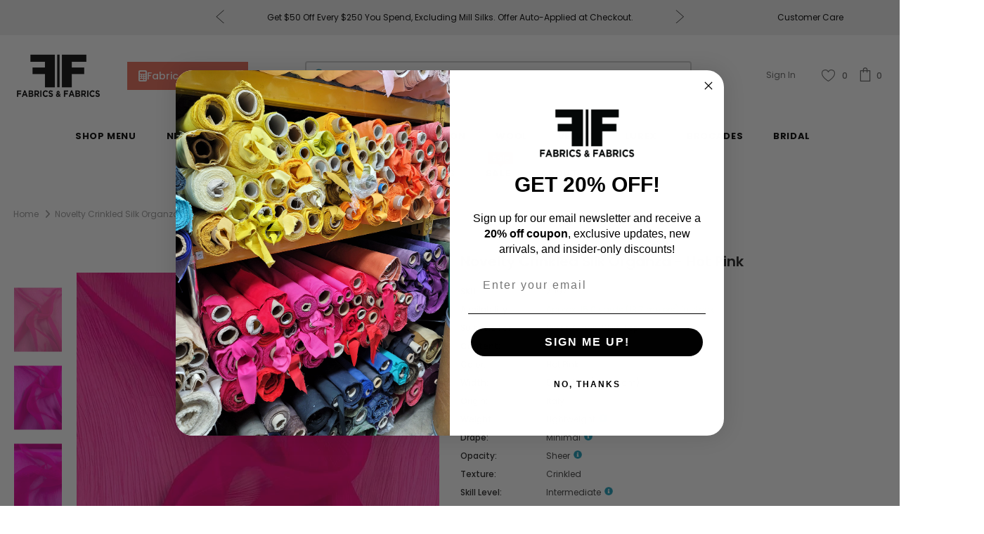

--- FILE ---
content_type: text/html; charset=utf-8
request_url: https://fabrics-fabrics.com/products/novelty-crinkled-silk-organza-hot-pink-designer-fashion-fabrics-7997
body_size: 61793
content:
<!doctype html>
<!--[if lt IE 7]><html class="no-js lt-ie9 lt-ie8 lt-ie7" lang="en"> <![endif]-->
<!--[if IE 7]><html class="no-js lt-ie9 lt-ie8" lang="en"> <![endif]-->
<!--[if IE 8]><html class="no-js lt-ie9" lang="en"> <![endif]-->
<!--[if IE 9 ]><html class="ie9 no-js"> <![endif]-->
<!--[if (gt IE 9)|!(IE)]><!--> <html class="no-js" lang="en"> <!--<![endif]-->
<head>

  <!-- Basic page needs ================================================== -->
  <meta charset="utf-8">
  <meta http-equiv="X-UA-Compatible" content="IE=edge,chrome=1">
	
  <!-- Title and description ================================================== -->
  <title>
  Novelty Crinkled Silk Organza - Hot Pink | FABRICS &amp; FABRICS &ndash; Fabrics &amp; Fabrics
  </title>

  
  <meta name="description" content="You&#39;ll love the playfulness of the hot pink color on this novelty crinkled silk organza European designer fashion fabric representing heat, passion, romance and charm.">
  

  <!-- Google Tag Manager -->
  <script>(function(w,d,s,l,i){w[l]=w[l]||[];w[l].push({'gtm.start':new Date().getTime(),event:'gtm.js'});var f=d.getElementsByTagName(s)[0],j=d.createElement(s),dl=l!='dataLayer'?'&l='+l:'';j.async=true;j.src='https://www.googletagmanager.com/gtm.js?id='+i+dl;f.parentNode.insertBefore(j,f);})(window,document,'script','dataLayer','GTM-T74RRNF');</script>
  <!-- End Google Tag Manager -->

  <!-- Product meta ================================================== -->
  


  <meta property="og:type" content="product">
  <meta property="og:title" content="Novelty Crinkled Silk Organza - Hot Pink">
  
  <meta property="og:image" content="http://fabrics-fabrics.com/cdn/shop/products/7997-1_grande.jpg?v=1582235948">
  <meta property="og:image:secure_url" content="https://fabrics-fabrics.com/cdn/shop/products/7997-1_grande.jpg?v=1582235948">
  
  <meta property="og:image" content="http://fabrics-fabrics.com/cdn/shop/products/7997-2_grande.jpg?v=1582235948">
  <meta property="og:image:secure_url" content="https://fabrics-fabrics.com/cdn/shop/products/7997-2_grande.jpg?v=1582235948">
  
  <meta property="og:image" content="http://fabrics-fabrics.com/cdn/shop/products/7997-3_grande.jpg?v=1582235948">
  <meta property="og:image:secure_url" content="https://fabrics-fabrics.com/cdn/shop/products/7997-3_grande.jpg?v=1582235948">
  
  <meta property="og:price:amount" content="1.00">
  <meta property="og:price:currency" content="USD">


  <meta property="og:description" content="You&#39;ll love the playfulness of the hot pink color on this novelty crinkled silk organza European designer fashion fabric representing heat, passion, romance and charm.">


  <meta property="og:url" content="https://fabrics-fabrics.com/products/novelty-crinkled-silk-organza-hot-pink-designer-fashion-fabrics-7997">
  <meta property="og:site_name" content="Fabrics &amp; Fabrics">
  <!-- /snippets/twitter-card.liquid -->





  <meta name="twitter:card" content="product">
  <meta name="twitter:title" content="Novelty Crinkled Silk Organza - Hot Pink">
  <meta name="twitter:description" content="You&#39;ll love the playfulness of the hot pink color on this novelty crinkled silk organza European designer fashion fabric representing heat, passion, romance and charm.

Content: 100% Silk
Color: Hot Pink
Width: 52 inches
Origin: Italy
">
  <meta name="twitter:image" content="https://fabrics-fabrics.com/cdn/shop/products/7997-1_medium.jpg?v=1582235948">
  <meta name="twitter:image:width" content="240">
  <meta name="twitter:image:height" content="240">
  <meta name="twitter:label1" content="Price">
  <meta name="twitter:data1" content="From  $1.00">
  
  <meta name="twitter:label2" content="Brand">
  <meta name="twitter:data2" content="Fabrics &amp; Fabrics">
  



  <!-- Helpers ================================================== -->
  <link rel="canonical" href="https://fabrics-fabrics.com/products/novelty-crinkled-silk-organza-hot-pink-designer-fashion-fabrics-7997">
  <meta name="viewport" content="width=device-width, initial-scale=1, maximum-scale=1, user-scalable=0, minimal-ui">
  
  <!-- Favicon -->
  
  <link rel="shortcut icon" href="//fabrics-fabrics.com/cdn/shop/files/favicon_small_24d7f131-bac7-444a-87ab-dc3dce98380a_32x32.png?v=1613784604" type="image/png">
  
 
  <!-- fonts -->
  
<script type="text/javascript">
  WebFontConfig = {
    google: { families: [ 
      
          'Poppins:100,200,300,400,500,600,700,800,900'
	  
      
      	
      		,
      	      
        'Poppins:100,200,300,400,500,600,700,800,900'
	  
    ] }
  };
  
  (function() {
    var wf = document.createElement('script');
    wf.src = ('https:' == document.location.protocol ? 'https' : 'http') +
      '://ajax.googleapis.com/ajax/libs/webfont/1/webfont.js';
    wf.type = 'text/javascript';
    wf.async = 'true';
    var s = document.getElementsByTagName('script')[0];
    s.parentNode.insertBefore(wf, s);
  })(); 
</script>

  
  <!-- Google Font For Header Tag Line -->
  <link href="https://fonts.googleapis.com/css2?family=Josefin+Sans:wght@700&display=swap" rel="stylesheet">
  
  <script src="https://code.jquery.com/jquery-3.5.1.min.js"></script>
  <script>
    $(document).on('click','.dropdowna',function(){
    $('.openmegadr').slideUp();
      $('.minus_0').css('display','none');
      $('.plus_0').css('display','inline-block');
    if($(this).siblings('.openmegadr').css('display') == 'none'){
      $(this).siblings('.openmegadr').slideDown();
      $(this).children('.minus_0').css('display','inline-block');
      $(this).children('.plus_0').css('display','none');
    }
    else{
      $(this).siblings('.openmegadr').slideUp();
      $(this).children('.minus_0').css('display','none');
      $(this).children('.plus_0').css('display','inline-block');
    }
  });
    $(document).on('click','.dropdownach',function(){
    $('.openmegadrch').slideUp();
      $('.minus_0ch').css('display','none');
      $('.plus_0ch').css('display','inline-block');
    if($(this).siblings('.openmegadrch').css('display') == 'none'){
      $(this).siblings('.openmegadrch').slideDown();
      $(this).children('.minus_0ch').css('display','inline-block');
      $(this).children('.plus_0ch').css('display','none');
    }
    else{
      $(this).siblings('.openmegadrch').slideUp();
      $(this).children('.minus_0ch').css('display','none');
      $(this).children('.plus_0ch').css('display','inline-block');
    }
  });
    $(document).on('change','.swatch :radio',function(){
      var this_vl = $(this).val();
      $('.single-option-selector').val(this_vl);
      $('.single-option-selector').trigger('change');
    })
  </script>
  
  <!-- Styles -->
  <link href="//fabrics-fabrics.com/cdn/shop/t/191/assets/vendor.min.css?v=67588624047094035221764382844" rel="stylesheet" type="text/css" media="all" />
<link href="//fabrics-fabrics.com/cdn/shop/t/191/assets/theme-styles.scss.css?v=123691096422878123451767037926" rel="stylesheet" type="text/css" media="all" />
<link href="//fabrics-fabrics.com/cdn/shop/t/191/assets/theme-styles-responsive.scss.css?v=174511283376717868001764382844" rel="stylesheet" type="text/css" media="all" />
<link href="//fabrics-fabrics.com/cdn/shop/t/191/assets/hero-video.css?v=63199028690806220501764382844" rel="stylesheet" type="text/css" media="all" />
<link href="//fabrics-fabrics.com/cdn/shop/t/191/assets/custom.css?v=125750563858554625181764382844" rel="stylesheet" type="text/css" media="all" />
  
   <!-- Scripts -->
  <script src="//fabrics-fabrics.com/cdn/shop/t/191/assets/jquery.min.js?v=56888366816115934351764382844" type="text/javascript"></script>
<script src="//fabrics-fabrics.com/cdn/shop/t/191/assets/jquery-cookie.min.js?v=72365755745404048181764382844" type="text/javascript"></script>
<script src="//fabrics-fabrics.com/cdn/shop/t/191/assets/lazysizes.min.js?v=84414966064882348651764382844" type="text/javascript"></script>

<script>
  	window.lazySizesConfig = window.lazySizesConfig || {};
    lazySizesConfig.loadMode = 1;
    window.lazySizesConfig.init = false;
    lazySizes.init();
  
    window.ajax_cart = "upsell";
    window.money_format = "<span class=money> ${{amount}}</span>";//"<span class=money> ${{amount}}</span>";
    window.shop_currency = "USD";
    window.show_multiple_currencies = false;
    window.use_color_swatch = true;
    window.color_swatch_style = "variant";
    window.enable_sidebar_multiple_choice = true;
    window.file_url = "//fabrics-fabrics.com/cdn/shop/files/?v=36675";
    window.asset_url = "";
    window.router = "";
    window.swatch_recently = "color, couleur, màu sắc";
    
    window.inventory_text = {
        in_stock: "In stock",
        many_in_stock: "In Stock",
        out_of_stock: "Out of stock",
        add_to_cart: "Add to Cart",
        add_all_to_cart: "Add all to Cart",
        sold_out: "Sold Out",
        select_options : "Select options",
        unavailable: "Sold Out",
        no_more_product: "No more product",
        show_options: "Show Variants",
        hide_options: "Hide Variants",
        adding : "Adding",
        thank_you : "Thank You",
        add_more : "Add More",
        cart_feedback : "Added",
        add_wishlist : "Add to Wish List",
        remove_wishlist : "Remove Wish List",
        previous: "Prev",
        next: "Next",
      	pre_order : "Pre Order",
    };
    window.multi_lang = false;
    window.infinity_scroll_feature = true;
    window.newsletter_popup = false;
</script>

  <!-- Header hook for plugins ================================ -->
  <script>window.performance && window.performance.mark && window.performance.mark('shopify.content_for_header.start');</script><meta name="google-site-verification" content="xiSLcJUKwBz5vdUlPefEWUgoB0eFBLx7G5S0f0JxojA">
<meta id="shopify-digital-wallet" name="shopify-digital-wallet" content="/22903205/digital_wallets/dialog">
<meta name="shopify-checkout-api-token" content="b7f5dc48dbf5a2797ffe762119850c44">
<meta id="in-context-paypal-metadata" data-shop-id="22903205" data-venmo-supported="false" data-environment="production" data-locale="en_US" data-paypal-v4="true" data-currency="USD">
<link rel="alternate" type="application/json+oembed" href="https://fabrics-fabrics.com/products/novelty-crinkled-silk-organza-hot-pink-designer-fashion-fabrics-7997.oembed">
<script async="async" src="/checkouts/internal/preloads.js?locale=en-US"></script>
<link rel="preconnect" href="https://shop.app" crossorigin="anonymous">
<script async="async" src="https://shop.app/checkouts/internal/preloads.js?locale=en-US&shop_id=22903205" crossorigin="anonymous"></script>
<script id="apple-pay-shop-capabilities" type="application/json">{"shopId":22903205,"countryCode":"US","currencyCode":"USD","merchantCapabilities":["supports3DS"],"merchantId":"gid:\/\/shopify\/Shop\/22903205","merchantName":"Fabrics \u0026 Fabrics","requiredBillingContactFields":["postalAddress","email","phone"],"requiredShippingContactFields":["postalAddress","email","phone"],"shippingType":"shipping","supportedNetworks":["visa","masterCard","amex","discover","elo","jcb"],"total":{"type":"pending","label":"Fabrics \u0026 Fabrics","amount":"1.00"},"shopifyPaymentsEnabled":true,"supportsSubscriptions":true}</script>
<script id="shopify-features" type="application/json">{"accessToken":"b7f5dc48dbf5a2797ffe762119850c44","betas":["rich-media-storefront-analytics"],"domain":"fabrics-fabrics.com","predictiveSearch":true,"shopId":22903205,"locale":"en"}</script>
<script>var Shopify = Shopify || {};
Shopify.shop = "fabricsandfabricsny.myshopify.com";
Shopify.locale = "en";
Shopify.currency = {"active":"USD","rate":"1.0"};
Shopify.country = "US";
Shopify.theme = {"name":"2025-12 - Heading + Customer Care + Calculator","id":156268298498,"schema_name":"Ella","schema_version":"3.0.0","theme_store_id":null,"role":"main"};
Shopify.theme.handle = "null";
Shopify.theme.style = {"id":null,"handle":null};
Shopify.cdnHost = "fabrics-fabrics.com/cdn";
Shopify.routes = Shopify.routes || {};
Shopify.routes.root = "/";</script>
<script type="module">!function(o){(o.Shopify=o.Shopify||{}).modules=!0}(window);</script>
<script>!function(o){function n(){var o=[];function n(){o.push(Array.prototype.slice.apply(arguments))}return n.q=o,n}var t=o.Shopify=o.Shopify||{};t.loadFeatures=n(),t.autoloadFeatures=n()}(window);</script>
<script>
  window.ShopifyPay = window.ShopifyPay || {};
  window.ShopifyPay.apiHost = "shop.app\/pay";
  window.ShopifyPay.redirectState = null;
</script>
<script id="shop-js-analytics" type="application/json">{"pageType":"product"}</script>
<script defer="defer" async type="module" src="//fabrics-fabrics.com/cdn/shopifycloud/shop-js/modules/v2/client.init-shop-cart-sync_BT-GjEfc.en.esm.js"></script>
<script defer="defer" async type="module" src="//fabrics-fabrics.com/cdn/shopifycloud/shop-js/modules/v2/chunk.common_D58fp_Oc.esm.js"></script>
<script defer="defer" async type="module" src="//fabrics-fabrics.com/cdn/shopifycloud/shop-js/modules/v2/chunk.modal_xMitdFEc.esm.js"></script>
<script type="module">
  await import("//fabrics-fabrics.com/cdn/shopifycloud/shop-js/modules/v2/client.init-shop-cart-sync_BT-GjEfc.en.esm.js");
await import("//fabrics-fabrics.com/cdn/shopifycloud/shop-js/modules/v2/chunk.common_D58fp_Oc.esm.js");
await import("//fabrics-fabrics.com/cdn/shopifycloud/shop-js/modules/v2/chunk.modal_xMitdFEc.esm.js");

  window.Shopify.SignInWithShop?.initShopCartSync?.({"fedCMEnabled":true,"windoidEnabled":true});

</script>
<script>
  window.Shopify = window.Shopify || {};
  if (!window.Shopify.featureAssets) window.Shopify.featureAssets = {};
  window.Shopify.featureAssets['shop-js'] = {"shop-cart-sync":["modules/v2/client.shop-cart-sync_DZOKe7Ll.en.esm.js","modules/v2/chunk.common_D58fp_Oc.esm.js","modules/v2/chunk.modal_xMitdFEc.esm.js"],"init-fed-cm":["modules/v2/client.init-fed-cm_B6oLuCjv.en.esm.js","modules/v2/chunk.common_D58fp_Oc.esm.js","modules/v2/chunk.modal_xMitdFEc.esm.js"],"shop-cash-offers":["modules/v2/client.shop-cash-offers_D2sdYoxE.en.esm.js","modules/v2/chunk.common_D58fp_Oc.esm.js","modules/v2/chunk.modal_xMitdFEc.esm.js"],"shop-login-button":["modules/v2/client.shop-login-button_QeVjl5Y3.en.esm.js","modules/v2/chunk.common_D58fp_Oc.esm.js","modules/v2/chunk.modal_xMitdFEc.esm.js"],"pay-button":["modules/v2/client.pay-button_DXTOsIq6.en.esm.js","modules/v2/chunk.common_D58fp_Oc.esm.js","modules/v2/chunk.modal_xMitdFEc.esm.js"],"shop-button":["modules/v2/client.shop-button_DQZHx9pm.en.esm.js","modules/v2/chunk.common_D58fp_Oc.esm.js","modules/v2/chunk.modal_xMitdFEc.esm.js"],"avatar":["modules/v2/client.avatar_BTnouDA3.en.esm.js"],"init-windoid":["modules/v2/client.init-windoid_CR1B-cfM.en.esm.js","modules/v2/chunk.common_D58fp_Oc.esm.js","modules/v2/chunk.modal_xMitdFEc.esm.js"],"init-shop-for-new-customer-accounts":["modules/v2/client.init-shop-for-new-customer-accounts_C_vY_xzh.en.esm.js","modules/v2/client.shop-login-button_QeVjl5Y3.en.esm.js","modules/v2/chunk.common_D58fp_Oc.esm.js","modules/v2/chunk.modal_xMitdFEc.esm.js"],"init-shop-email-lookup-coordinator":["modules/v2/client.init-shop-email-lookup-coordinator_BI7n9ZSv.en.esm.js","modules/v2/chunk.common_D58fp_Oc.esm.js","modules/v2/chunk.modal_xMitdFEc.esm.js"],"init-shop-cart-sync":["modules/v2/client.init-shop-cart-sync_BT-GjEfc.en.esm.js","modules/v2/chunk.common_D58fp_Oc.esm.js","modules/v2/chunk.modal_xMitdFEc.esm.js"],"shop-toast-manager":["modules/v2/client.shop-toast-manager_DiYdP3xc.en.esm.js","modules/v2/chunk.common_D58fp_Oc.esm.js","modules/v2/chunk.modal_xMitdFEc.esm.js"],"init-customer-accounts":["modules/v2/client.init-customer-accounts_D9ZNqS-Q.en.esm.js","modules/v2/client.shop-login-button_QeVjl5Y3.en.esm.js","modules/v2/chunk.common_D58fp_Oc.esm.js","modules/v2/chunk.modal_xMitdFEc.esm.js"],"init-customer-accounts-sign-up":["modules/v2/client.init-customer-accounts-sign-up_iGw4briv.en.esm.js","modules/v2/client.shop-login-button_QeVjl5Y3.en.esm.js","modules/v2/chunk.common_D58fp_Oc.esm.js","modules/v2/chunk.modal_xMitdFEc.esm.js"],"shop-follow-button":["modules/v2/client.shop-follow-button_CqMgW2wH.en.esm.js","modules/v2/chunk.common_D58fp_Oc.esm.js","modules/v2/chunk.modal_xMitdFEc.esm.js"],"checkout-modal":["modules/v2/client.checkout-modal_xHeaAweL.en.esm.js","modules/v2/chunk.common_D58fp_Oc.esm.js","modules/v2/chunk.modal_xMitdFEc.esm.js"],"shop-login":["modules/v2/client.shop-login_D91U-Q7h.en.esm.js","modules/v2/chunk.common_D58fp_Oc.esm.js","modules/v2/chunk.modal_xMitdFEc.esm.js"],"lead-capture":["modules/v2/client.lead-capture_BJmE1dJe.en.esm.js","modules/v2/chunk.common_D58fp_Oc.esm.js","modules/v2/chunk.modal_xMitdFEc.esm.js"],"payment-terms":["modules/v2/client.payment-terms_Ci9AEqFq.en.esm.js","modules/v2/chunk.common_D58fp_Oc.esm.js","modules/v2/chunk.modal_xMitdFEc.esm.js"]};
</script>
<script>(function() {
  var isLoaded = false;
  function asyncLoad() {
    if (isLoaded) return;
    isLoaded = true;
    var urls = ["https:\/\/loox.io\/widget\/E1j9EstTQ\/loox.1511845334957.js?shop=fabricsandfabricsny.myshopify.com","https:\/\/emotivecdn.io\/emotive-popup\/popup.js?brand=1990\u0026api=https:\/\/www.emotiveapp.co\/\u0026shop=fabricsandfabricsny.myshopify.com","\/\/cdn.shopify.com\/s\/files\/1\/0875\/2064\/files\/easyvideo-2.0.0.js?shop=fabricsandfabricsny.myshopify.com","https:\/\/getrockerbox.com\/assets\/shopify.js?rb_init_key=ZmFicmljc2FuZGZhYnJpY3NueXx2aWV3fHB1cmNoYXNlfHNpZ251cHxsb2dpbg==\u0026shop=fabricsandfabricsny.myshopify.com","\/\/cdn.shopify.com\/proxy\/ae7a16ab2c47b32dfac16964db5ce17a4f56bee0ded47a6e199e8bf1a528692f\/s3-us-west-2.amazonaws.com\/jsstore\/a\/DY4HN7E\/reids.js?shop=fabricsandfabricsny.myshopify.com\u0026sp-cache-control=cHVibGljLCBtYXgtYWdlPTkwMA","https:\/\/wisepops.net\/loader.js?v=3\u0026h=tqLCRxab2q\u0026shop=fabricsandfabricsny.myshopify.com","\/\/cdn.shopify.com\/proxy\/900c620eb91415efba764ecc05fc1707ef8b872ade1adc4e080e048325622049\/app.retention.com\/shopify\/shopify_app_add_to_cart_script.js?shop=fabricsandfabricsny.myshopify.com\u0026sp-cache-control=cHVibGljLCBtYXgtYWdlPTkwMA","https:\/\/cdn.hextom.com\/js\/quickannouncementbar.js?shop=fabricsandfabricsny.myshopify.com"];
    for (var i = 0; i < urls.length; i++) {
      var s = document.createElement('script');
      s.type = 'text/javascript';
      s.async = true;
      s.src = urls[i];
      var x = document.getElementsByTagName('script')[0];
      x.parentNode.insertBefore(s, x);
    }
  };
  if(window.attachEvent) {
    window.attachEvent('onload', asyncLoad);
  } else {
    window.addEventListener('load', asyncLoad, false);
  }
})();</script>
<script id="__st">var __st={"a":22903205,"offset":-18000,"reqid":"efe1c7db-009c-477f-8fe8-50c8e632f7c8-1769060785","pageurl":"fabrics-fabrics.com\/products\/novelty-crinkled-silk-organza-hot-pink-designer-fashion-fabrics-7997","u":"0095bf39b204","p":"product","rtyp":"product","rid":4651399675949};</script>
<script>window.ShopifyPaypalV4VisibilityTracking = true;</script>
<script id="captcha-bootstrap">!function(){'use strict';const t='contact',e='account',n='new_comment',o=[[t,t],['blogs',n],['comments',n],[t,'customer']],c=[[e,'customer_login'],[e,'guest_login'],[e,'recover_customer_password'],[e,'create_customer']],r=t=>t.map((([t,e])=>`form[action*='/${t}']:not([data-nocaptcha='true']) input[name='form_type'][value='${e}']`)).join(','),a=t=>()=>t?[...document.querySelectorAll(t)].map((t=>t.form)):[];function s(){const t=[...o],e=r(t);return a(e)}const i='password',u='form_key',d=['recaptcha-v3-token','g-recaptcha-response','h-captcha-response',i],f=()=>{try{return window.sessionStorage}catch{return}},m='__shopify_v',_=t=>t.elements[u];function p(t,e,n=!1){try{const o=window.sessionStorage,c=JSON.parse(o.getItem(e)),{data:r}=function(t){const{data:e,action:n}=t;return t[m]||n?{data:e,action:n}:{data:t,action:n}}(c);for(const[e,n]of Object.entries(r))t.elements[e]&&(t.elements[e].value=n);n&&o.removeItem(e)}catch(o){console.error('form repopulation failed',{error:o})}}const l='form_type',E='cptcha';function T(t){t.dataset[E]=!0}const w=window,h=w.document,L='Shopify',v='ce_forms',y='captcha';let A=!1;((t,e)=>{const n=(g='f06e6c50-85a8-45c8-87d0-21a2b65856fe',I='https://cdn.shopify.com/shopifycloud/storefront-forms-hcaptcha/ce_storefront_forms_captcha_hcaptcha.v1.5.2.iife.js',D={infoText:'Protected by hCaptcha',privacyText:'Privacy',termsText:'Terms'},(t,e,n)=>{const o=w[L][v],c=o.bindForm;if(c)return c(t,g,e,D).then(n);var r;o.q.push([[t,g,e,D],n]),r=I,A||(h.body.append(Object.assign(h.createElement('script'),{id:'captcha-provider',async:!0,src:r})),A=!0)});var g,I,D;w[L]=w[L]||{},w[L][v]=w[L][v]||{},w[L][v].q=[],w[L][y]=w[L][y]||{},w[L][y].protect=function(t,e){n(t,void 0,e),T(t)},Object.freeze(w[L][y]),function(t,e,n,w,h,L){const[v,y,A,g]=function(t,e,n){const i=e?o:[],u=t?c:[],d=[...i,...u],f=r(d),m=r(i),_=r(d.filter((([t,e])=>n.includes(e))));return[a(f),a(m),a(_),s()]}(w,h,L),I=t=>{const e=t.target;return e instanceof HTMLFormElement?e:e&&e.form},D=t=>v().includes(t);t.addEventListener('submit',(t=>{const e=I(t);if(!e)return;const n=D(e)&&!e.dataset.hcaptchaBound&&!e.dataset.recaptchaBound,o=_(e),c=g().includes(e)&&(!o||!o.value);(n||c)&&t.preventDefault(),c&&!n&&(function(t){try{if(!f())return;!function(t){const e=f();if(!e)return;const n=_(t);if(!n)return;const o=n.value;o&&e.removeItem(o)}(t);const e=Array.from(Array(32),(()=>Math.random().toString(36)[2])).join('');!function(t,e){_(t)||t.append(Object.assign(document.createElement('input'),{type:'hidden',name:u})),t.elements[u].value=e}(t,e),function(t,e){const n=f();if(!n)return;const o=[...t.querySelectorAll(`input[type='${i}']`)].map((({name:t})=>t)),c=[...d,...o],r={};for(const[a,s]of new FormData(t).entries())c.includes(a)||(r[a]=s);n.setItem(e,JSON.stringify({[m]:1,action:t.action,data:r}))}(t,e)}catch(e){console.error('failed to persist form',e)}}(e),e.submit())}));const S=(t,e)=>{t&&!t.dataset[E]&&(n(t,e.some((e=>e===t))),T(t))};for(const o of['focusin','change'])t.addEventListener(o,(t=>{const e=I(t);D(e)&&S(e,y())}));const B=e.get('form_key'),M=e.get(l),P=B&&M;t.addEventListener('DOMContentLoaded',(()=>{const t=y();if(P)for(const e of t)e.elements[l].value===M&&p(e,B);[...new Set([...A(),...v().filter((t=>'true'===t.dataset.shopifyCaptcha))])].forEach((e=>S(e,t)))}))}(h,new URLSearchParams(w.location.search),n,t,e,['guest_login'])})(!0,!0)}();</script>
<script integrity="sha256-4kQ18oKyAcykRKYeNunJcIwy7WH5gtpwJnB7kiuLZ1E=" data-source-attribution="shopify.loadfeatures" defer="defer" src="//fabrics-fabrics.com/cdn/shopifycloud/storefront/assets/storefront/load_feature-a0a9edcb.js" crossorigin="anonymous"></script>
<script crossorigin="anonymous" defer="defer" src="//fabrics-fabrics.com/cdn/shopifycloud/storefront/assets/shopify_pay/storefront-65b4c6d7.js?v=20250812"></script>
<script data-source-attribution="shopify.dynamic_checkout.dynamic.init">var Shopify=Shopify||{};Shopify.PaymentButton=Shopify.PaymentButton||{isStorefrontPortableWallets:!0,init:function(){window.Shopify.PaymentButton.init=function(){};var t=document.createElement("script");t.src="https://fabrics-fabrics.com/cdn/shopifycloud/portable-wallets/latest/portable-wallets.en.js",t.type="module",document.head.appendChild(t)}};
</script>
<script data-source-attribution="shopify.dynamic_checkout.buyer_consent">
  function portableWalletsHideBuyerConsent(e){var t=document.getElementById("shopify-buyer-consent"),n=document.getElementById("shopify-subscription-policy-button");t&&n&&(t.classList.add("hidden"),t.setAttribute("aria-hidden","true"),n.removeEventListener("click",e))}function portableWalletsShowBuyerConsent(e){var t=document.getElementById("shopify-buyer-consent"),n=document.getElementById("shopify-subscription-policy-button");t&&n&&(t.classList.remove("hidden"),t.removeAttribute("aria-hidden"),n.addEventListener("click",e))}window.Shopify?.PaymentButton&&(window.Shopify.PaymentButton.hideBuyerConsent=portableWalletsHideBuyerConsent,window.Shopify.PaymentButton.showBuyerConsent=portableWalletsShowBuyerConsent);
</script>
<script data-source-attribution="shopify.dynamic_checkout.cart.bootstrap">document.addEventListener("DOMContentLoaded",(function(){function t(){return document.querySelector("shopify-accelerated-checkout-cart, shopify-accelerated-checkout")}if(t())Shopify.PaymentButton.init();else{new MutationObserver((function(e,n){t()&&(Shopify.PaymentButton.init(),n.disconnect())})).observe(document.body,{childList:!0,subtree:!0})}}));
</script>
<link id="shopify-accelerated-checkout-styles" rel="stylesheet" media="screen" href="https://fabrics-fabrics.com/cdn/shopifycloud/portable-wallets/latest/accelerated-checkout-backwards-compat.css" crossorigin="anonymous">
<style id="shopify-accelerated-checkout-cart">
        #shopify-buyer-consent {
  margin-top: 1em;
  display: inline-block;
  width: 100%;
}

#shopify-buyer-consent.hidden {
  display: none;
}

#shopify-subscription-policy-button {
  background: none;
  border: none;
  padding: 0;
  text-decoration: underline;
  font-size: inherit;
  cursor: pointer;
}

#shopify-subscription-policy-button::before {
  box-shadow: none;
}

      </style>
<link rel="stylesheet" media="screen" href="//fabrics-fabrics.com/cdn/shop/t/191/compiled_assets/styles.css?v=36675">
<script>window.performance && window.performance.mark && window.performance.mark('shopify.content_for_header.end');</script>

  <!--[if lt IE 9]>
  <script src="//html5shiv.googlecode.com/svn/trunk/html5.js" type="text/javascript"></script>
  <![endif]-->

  
  
  

  <script>

    Shopify.productOptionsMap = {};
    Shopify.quickViewOptionsMap = {};

    Shopify.updateOptionsInSelector = function(selectorIndex, wrapperSlt) {
        Shopify.optionsMap = wrapperSlt === '.product' ? Shopify.productOptionsMap : Shopify.quickViewOptionsMap;

        switch (selectorIndex) {
            case 0:
                var key = 'root';
                var selector = $(wrapperSlt + ' .single-option-selector:eq(0)');
                break;
            case 1:
                var key = $(wrapperSlt + ' .single-option-selector:eq(0)').val();
                var selector = $(wrapperSlt + ' .single-option-selector:eq(1)');
                break;
            case 2:
                var key = $(wrapperSlt + ' .single-option-selector:eq(0)').val();
                key += ' / ' + $(wrapperSlt + ' .single-option-selector:eq(1)').val();
                var selector = $(wrapperSlt + ' .single-option-selector:eq(2)');
        }

        var initialValue = selector.val();

        selector.empty();

        var availableOptions = Shopify.optionsMap[key];

        if (availableOptions && availableOptions.length) {
            for (var i = 0; i < availableOptions.length; i++) {
                var option = availableOptions[i];

                var newOption = $('<option></option>').val(option).html(option);

                selector.append(newOption);
            }

            $(wrapperSlt + ' .swatch[data-option-index="' + selectorIndex + '"] .swatch-element').each(function() {
                if ($.inArray($(this).attr('data-value'), availableOptions) !== -1) {
                    $(this).removeClass('soldout').find(':radio').removeAttr('disabled', 'disabled').removeAttr('checked');
                }
                else {
                    $(this).addClass('soldout').find(':radio').removeAttr('checked').attr('disabled', 'disabled');
                }
            });

            if ($.inArray(initialValue, availableOptions) !== -1) {
                selector.val(initialValue);
            }

            selector.trigger('change');
        };
    };

    Shopify.linkOptionSelectors = function(product, wrapperSlt) {
        // Building our mapping object.
        Shopify.optionsMap = wrapperSlt === '.product' ? Shopify.productOptionsMap : Shopify.quickViewOptionsMap;

        for (var i = 0; i < product.variants.length; i++) {
            var variant = product.variants[i];

            if (variant.available) {
                // Gathering values for the 1st drop-down.
                Shopify.optionsMap['root'] = Shopify.optionsMap['root'] || [];

                Shopify.optionsMap['root'].push(variant.option1);
                Shopify.optionsMap['root'] = Shopify.uniq(Shopify.optionsMap['root']);

                // Gathering values for the 2nd drop-down.
                if (product.options.length > 1) {
                var key = variant.option1;
                    Shopify.optionsMap[key] = Shopify.optionsMap[key] || [];
                    Shopify.optionsMap[key].push(variant.option2);
                    Shopify.optionsMap[key] = Shopify.uniq(Shopify.optionsMap[key]);
                }

                // Gathering values for the 3rd drop-down.
                if (product.options.length === 3) {
                    var key = variant.option1 + ' / ' + variant.option2;
                    Shopify.optionsMap[key] = Shopify.optionsMap[key] || [];
                    Shopify.optionsMap[key].push(variant.option3);
                    Shopify.optionsMap[key] = Shopify.uniq(Shopify.optionsMap[key]);
                }
            }
        };

        // Update options right away.
        Shopify.updateOptionsInSelector(0, wrapperSlt);

        if (product.options.length > 1) Shopify.updateOptionsInSelector(1, wrapperSlt);
        if (product.options.length === 3) Shopify.updateOptionsInSelector(2, wrapperSlt);

        // When there is an update in the first dropdown.
        $(wrapperSlt + " .single-option-selector:eq(0)").change(function() {
            Shopify.updateOptionsInSelector(1, wrapperSlt);
            if (product.options.length === 3) Shopify.updateOptionsInSelector(2, wrapperSlt);
            return true;
        });

        // When there is an update in the second dropdown.
        $(wrapperSlt + " .single-option-selector:eq(1)").change(function() {
            if (product.options.length === 3) Shopify.updateOptionsInSelector(2, wrapperSlt);
            return true;
        });
    };
</script>


	<script>var loox_global_hash = '1769011309996';</script><script>var loox_floating_widget = {"active":true,"rtl":false,"default_text":"Reviews","position":"left","button_text":"Customer Reviews!","button_bg_color":"333333","button_text_color":"FFFFFF","display_on_home_page":true,"display_on_product_page":false,"display_on_cart_page":false,"display_on_other_pages":true,"hide_on_mobile":true,"border_radius":{"key":"extraRounded","value":"16px","label":"Extra Rounded"},"orientation":"default"};
</script><style>.loox-reviews-default { max-width: 1200px; margin: 0 auto; }.loox-rating .loox-icon { color:#000000; }
:root { --lxs-rating-icon-color: #000000; }</style>
  <!-- "snippets/hulkcode_common.liquid" was not rendered, the associated app was uninstalled --><script src='https://ha-product-option.nyc3.digitaloceanspaces.com/assets/api/v2/hulkcode.js' defer='defer'></script>


<!--begin-boost-pfs-filter-css-->
  <link rel="preload stylesheet" href="//fabrics-fabrics.com/cdn/shop/t/191/assets/boost-pfs-instant-search.css?v=125551396093036382171764382844" as="style"><link href="//fabrics-fabrics.com/cdn/shop/t/191/assets/boost-pfs-custom.css?v=87413400413537728021764382844" rel="stylesheet" type="text/css" media="all" />
<style data-id="boost-pfs-style" type="text/css">
    .boost-pfs-filter-option-title-text {}

   .boost-pfs-filter-tree-v .boost-pfs-filter-option-title-text:before {}
    .boost-pfs-filter-tree-v .boost-pfs-filter-option.boost-pfs-filter-option-collapsed .boost-pfs-filter-option-title-text:before {}
    .boost-pfs-filter-tree-h .boost-pfs-filter-option-title-heading:before {}

    .boost-pfs-filter-refine-by .boost-pfs-filter-option-title h3 {}

    .boost-pfs-filter-option-content .boost-pfs-filter-option-item-list .boost-pfs-filter-option-item button,
    .boost-pfs-filter-option-content .boost-pfs-filter-option-item-list .boost-pfs-filter-option-item .boost-pfs-filter-button,
    .boost-pfs-filter-option-range-amount input,
    .boost-pfs-filter-tree-v .boost-pfs-filter-refine-by .boost-pfs-filter-refine-by-items .refine-by-item,
    .boost-pfs-filter-refine-by-wrapper-v .boost-pfs-filter-refine-by .boost-pfs-filter-refine-by-items .refine-by-item,
    .boost-pfs-filter-refine-by .boost-pfs-filter-option-title,
    .boost-pfs-filter-refine-by .boost-pfs-filter-refine-by-items .refine-by-item>a,
    .boost-pfs-filter-refine-by>span,
    .boost-pfs-filter-clear,
    .boost-pfs-filter-clear-all{}
    .boost-pfs-filter-tree-h .boost-pfs-filter-pc .boost-pfs-filter-refine-by-items .refine-by-item .boost-pfs-filter-clear .refine-by-type, 
    .boost-pfs-filter-refine-by-wrapper-h .boost-pfs-filter-pc .boost-pfs-filter-refine-by-items .refine-by-item .boost-pfs-filter-clear .refine-by-type {}

    .boost-pfs-filter-option-multi-level-collections .boost-pfs-filter-option-multi-level-list .boost-pfs-filter-option-item .boost-pfs-filter-button-arrow .boost-pfs-arrow:before,
    .boost-pfs-filter-option-multi-level-tag .boost-pfs-filter-option-multi-level-list .boost-pfs-filter-option-item .boost-pfs-filter-button-arrow .boost-pfs-arrow:before {}

    .boost-pfs-filter-refine-by-wrapper-v .boost-pfs-filter-refine-by .boost-pfs-filter-refine-by-items .refine-by-item .boost-pfs-filter-clear:after, 
    .boost-pfs-filter-refine-by-wrapper-v .boost-pfs-filter-refine-by .boost-pfs-filter-refine-by-items .refine-by-item .boost-pfs-filter-clear:before, 
    .boost-pfs-filter-tree-v .boost-pfs-filter-refine-by .boost-pfs-filter-refine-by-items .refine-by-item .boost-pfs-filter-clear:after, 
    .boost-pfs-filter-tree-v .boost-pfs-filter-refine-by .boost-pfs-filter-refine-by-items .refine-by-item .boost-pfs-filter-clear:before,
    .boost-pfs-filter-refine-by-wrapper-h .boost-pfs-filter-pc .boost-pfs-filter-refine-by-items .refine-by-item .boost-pfs-filter-clear:after, 
    .boost-pfs-filter-refine-by-wrapper-h .boost-pfs-filter-pc .boost-pfs-filter-refine-by-items .refine-by-item .boost-pfs-filter-clear:before, 
    .boost-pfs-filter-tree-h .boost-pfs-filter-pc .boost-pfs-filter-refine-by-items .refine-by-item .boost-pfs-filter-clear:after, 
    .boost-pfs-filter-tree-h .boost-pfs-filter-pc .boost-pfs-filter-refine-by-items .refine-by-item .boost-pfs-filter-clear:before {}
    .boost-pfs-filter-option-range-slider .noUi-value-horizontal {}

    .boost-pfs-filter-tree-mobile-button button,
    .boost-pfs-filter-top-sorting-mobile button {}
    .boost-pfs-filter-top-sorting-mobile button>span:after {}
  </style>
<!--end-boost-pfs-filter-css-->
  
<!-- Global site tag (gtag.js) - Google Ads: 961786811 -->
<script async src="https://www.googletagmanager.com/gtag/js?id=AW-961786811"></script>
<script>
  window.dataLayer = window.dataLayer || [];
  function gtag(){dataLayer.push(arguments);}
  gtag('js', new Date());

  gtag('config', 'AW-961786811');
</script>
  
<!-- Event snippet for Website traffic conversion page -->
<script>
  gtag('event', 'conversion', {'send_to': 'AW-961786811/x5hzCIv6t9gCELvnzsoD'});
</script>
  
<!-- Klaviyo JavaScript for Viewed Product Tracking -->
<script type="text/javascript" async="" src="https://static.klaviyo.com/onsite/js/klaviyo.js?company_id=NuEJMz"></script>

<!-- Klaviyo Viewed Product Snippet -->

<script type="text/javascript">
  var _learnq = _learnq || [];
  var item = {
    $value: 12.25,
    Name: "Novelty Crinkled Silk Organza - Hot Pink",
    ProductID: 4651399675949,
    Categories: ["All Current Products In Stock","All Fabrics Except for Solid Silks","All Fabrics Except for Solid Silks #2","Decimal Products","Enjoy Savings on Fashion Fabrics from Luxury Brands \u0026 Mills","European Fabrics","Holiday Sale Week 1","Holiday Sale Week 4","Holiday Sale Week 4 (beta)","Low Stock: 20 Yards or Less","New Arrivals","New Arrivals of Premium Quality Sustainable Designer Fabrics for High-End Fashion Garments","Novelty Fabrics","Organza \u0026 Gazar Fabrics","Pink Designer Fashion Fabrics","Solid Silks - Reorderable"],
    ImageURL: "https://fabrics-fabrics.com/cdn/shop/products/7997-1_grande.jpg?v=1582235948",
    URL: "https://fabrics-fabrics.com/products/novelty-crinkled-silk-organza-hot-pink-designer-fashion-fabrics-7997",
    Brand: "Fabrics \u0026 Fabrics",
    Price: "\u003cspan class=money\u003e $1.00\u003c\/span\u003e",
    CompareAtPrice: "\u003cspan class=money\u003e $0.00\u003c\/span\u003e"
  };
  _learnq.push(['track', 'Viewed Product', item]);
  _learnq.push(['trackViewedItem', {
    Title: item.Name,
    ItemId: item.ProductID,
    Categories: item.Categories,
    ImageUrl: item.ImageURL,
    Url: item.URL,
    Metadata: {
      Brand: item.Brand,
      Price: item.Price,
      CompareAtPrice: item.CompareAtPrice
    }
  }]);
</script>
 
<!-- BEGIN app block: shopify://apps/cbb-keep-share-cart/blocks/app-embed-block/bcd29b78-3f2c-4a02-a355-b5ba4727a2eb --><script>
    window.codeblackbelt = window.codeblackbelt || {};
    window.codeblackbelt.shop = window.codeblackbelt.shop || 'fabricsandfabricsny.myshopify.com';
    </script><script src="//cdn.codeblackbelt.com/widgets/keep-and-share-your-cart/main.min.js?version=2026012200-0500" async></script>
<!-- END app block --><!-- BEGIN app block: shopify://apps/klaviyo-email-marketing-sms/blocks/klaviyo-onsite-embed/2632fe16-c075-4321-a88b-50b567f42507 -->












  <script async src="https://static.klaviyo.com/onsite/js/NuEJMz/klaviyo.js?company_id=NuEJMz"></script>
  <script>!function(){if(!window.klaviyo){window._klOnsite=window._klOnsite||[];try{window.klaviyo=new Proxy({},{get:function(n,i){return"push"===i?function(){var n;(n=window._klOnsite).push.apply(n,arguments)}:function(){for(var n=arguments.length,o=new Array(n),w=0;w<n;w++)o[w]=arguments[w];var t="function"==typeof o[o.length-1]?o.pop():void 0,e=new Promise((function(n){window._klOnsite.push([i].concat(o,[function(i){t&&t(i),n(i)}]))}));return e}}})}catch(n){window.klaviyo=window.klaviyo||[],window.klaviyo.push=function(){var n;(n=window._klOnsite).push.apply(n,arguments)}}}}();</script>

  
    <script id="viewed_product">
      if (item == null) {
        var _learnq = _learnq || [];

        var MetafieldReviews = null
        var MetafieldYotpoRating = null
        var MetafieldYotpoCount = null
        var MetafieldLooxRating = null
        var MetafieldLooxCount = null
        var okendoProduct = null
        var okendoProductReviewCount = null
        var okendoProductReviewAverageValue = null
        try {
          // The following fields are used for Customer Hub recently viewed in order to add reviews.
          // This information is not part of __kla_viewed. Instead, it is part of __kla_viewed_reviewed_items
          MetafieldReviews = {};
          MetafieldYotpoRating = null
          MetafieldYotpoCount = null
          MetafieldLooxRating = null
          MetafieldLooxCount = null

          okendoProduct = null
          // If the okendo metafield is not legacy, it will error, which then requires the new json formatted data
          if (okendoProduct && 'error' in okendoProduct) {
            okendoProduct = null
          }
          okendoProductReviewCount = okendoProduct ? okendoProduct.reviewCount : null
          okendoProductReviewAverageValue = okendoProduct ? okendoProduct.reviewAverageValue : null
        } catch (error) {
          console.error('Error in Klaviyo onsite reviews tracking:', error);
        }

        var item = {
          Name: "Novelty Crinkled Silk Organza - Hot Pink",
          ProductID: 4651399675949,
          Categories: ["All Current Products In Stock","All Fabrics Except for Solid Silks","All Fabrics Except for Solid Silks #2","Decimal Products","Enjoy Savings on Fashion Fabrics from Luxury Brands \u0026 Mills","European Fabrics","Holiday Sale Week 1","Holiday Sale Week 4","Holiday Sale Week 4 (beta)","Low Stock: 20 Yards or Less","New Arrivals","New Arrivals of Premium Quality Sustainable Designer Fabrics for High-End Fashion Garments","Novelty Fabrics","Organza \u0026 Gazar Fabrics","Pink Designer Fashion Fabrics","Solid Silks - Reorderable"],
          ImageURL: "https://fabrics-fabrics.com/cdn/shop/products/7997-1_grande.jpg?v=1582235948",
          URL: "https://fabrics-fabrics.com/products/novelty-crinkled-silk-organza-hot-pink-designer-fashion-fabrics-7997",
          Brand: "Fabrics \u0026 Fabrics",
          Price: " $1.00",
          Value: "1.00",
          CompareAtPrice: " $0.00"
        };
        _learnq.push(['track', 'Viewed Product', item]);
        _learnq.push(['trackViewedItem', {
          Title: item.Name,
          ItemId: item.ProductID,
          Categories: item.Categories,
          ImageUrl: item.ImageURL,
          Url: item.URL,
          Metadata: {
            Brand: item.Brand,
            Price: item.Price,
            Value: item.Value,
            CompareAtPrice: item.CompareAtPrice
          },
          metafields:{
            reviews: MetafieldReviews,
            yotpo:{
              rating: MetafieldYotpoRating,
              count: MetafieldYotpoCount,
            },
            loox:{
              rating: MetafieldLooxRating,
              count: MetafieldLooxCount,
            },
            okendo: {
              rating: okendoProductReviewAverageValue,
              count: okendoProductReviewCount,
            }
          }
        }]);
      }
    </script>
  




  <script>
    window.klaviyoReviewsProductDesignMode = false
  </script>







<!-- END app block --><link href="https://monorail-edge.shopifysvc.com" rel="dns-prefetch">
<script>(function(){if ("sendBeacon" in navigator && "performance" in window) {try {var session_token_from_headers = performance.getEntriesByType('navigation')[0].serverTiming.find(x => x.name == '_s').description;} catch {var session_token_from_headers = undefined;}var session_cookie_matches = document.cookie.match(/_shopify_s=([^;]*)/);var session_token_from_cookie = session_cookie_matches && session_cookie_matches.length === 2 ? session_cookie_matches[1] : "";var session_token = session_token_from_headers || session_token_from_cookie || "";function handle_abandonment_event(e) {var entries = performance.getEntries().filter(function(entry) {return /monorail-edge.shopifysvc.com/.test(entry.name);});if (!window.abandonment_tracked && entries.length === 0) {window.abandonment_tracked = true;var currentMs = Date.now();var navigation_start = performance.timing.navigationStart;var payload = {shop_id: 22903205,url: window.location.href,navigation_start,duration: currentMs - navigation_start,session_token,page_type: "product"};window.navigator.sendBeacon("https://monorail-edge.shopifysvc.com/v1/produce", JSON.stringify({schema_id: "online_store_buyer_site_abandonment/1.1",payload: payload,metadata: {event_created_at_ms: currentMs,event_sent_at_ms: currentMs}}));}}window.addEventListener('pagehide', handle_abandonment_event);}}());</script>
<script id="web-pixels-manager-setup">(function e(e,d,r,n,o){if(void 0===o&&(o={}),!Boolean(null===(a=null===(i=window.Shopify)||void 0===i?void 0:i.analytics)||void 0===a?void 0:a.replayQueue)){var i,a;window.Shopify=window.Shopify||{};var t=window.Shopify;t.analytics=t.analytics||{};var s=t.analytics;s.replayQueue=[],s.publish=function(e,d,r){return s.replayQueue.push([e,d,r]),!0};try{self.performance.mark("wpm:start")}catch(e){}var l=function(){var e={modern:/Edge?\/(1{2}[4-9]|1[2-9]\d|[2-9]\d{2}|\d{4,})\.\d+(\.\d+|)|Firefox\/(1{2}[4-9]|1[2-9]\d|[2-9]\d{2}|\d{4,})\.\d+(\.\d+|)|Chrom(ium|e)\/(9{2}|\d{3,})\.\d+(\.\d+|)|(Maci|X1{2}).+ Version\/(15\.\d+|(1[6-9]|[2-9]\d|\d{3,})\.\d+)([,.]\d+|)( \(\w+\)|)( Mobile\/\w+|) Safari\/|Chrome.+OPR\/(9{2}|\d{3,})\.\d+\.\d+|(CPU[ +]OS|iPhone[ +]OS|CPU[ +]iPhone|CPU IPhone OS|CPU iPad OS)[ +]+(15[._]\d+|(1[6-9]|[2-9]\d|\d{3,})[._]\d+)([._]\d+|)|Android:?[ /-](13[3-9]|1[4-9]\d|[2-9]\d{2}|\d{4,})(\.\d+|)(\.\d+|)|Android.+Firefox\/(13[5-9]|1[4-9]\d|[2-9]\d{2}|\d{4,})\.\d+(\.\d+|)|Android.+Chrom(ium|e)\/(13[3-9]|1[4-9]\d|[2-9]\d{2}|\d{4,})\.\d+(\.\d+|)|SamsungBrowser\/([2-9]\d|\d{3,})\.\d+/,legacy:/Edge?\/(1[6-9]|[2-9]\d|\d{3,})\.\d+(\.\d+|)|Firefox\/(5[4-9]|[6-9]\d|\d{3,})\.\d+(\.\d+|)|Chrom(ium|e)\/(5[1-9]|[6-9]\d|\d{3,})\.\d+(\.\d+|)([\d.]+$|.*Safari\/(?![\d.]+ Edge\/[\d.]+$))|(Maci|X1{2}).+ Version\/(10\.\d+|(1[1-9]|[2-9]\d|\d{3,})\.\d+)([,.]\d+|)( \(\w+\)|)( Mobile\/\w+|) Safari\/|Chrome.+OPR\/(3[89]|[4-9]\d|\d{3,})\.\d+\.\d+|(CPU[ +]OS|iPhone[ +]OS|CPU[ +]iPhone|CPU IPhone OS|CPU iPad OS)[ +]+(10[._]\d+|(1[1-9]|[2-9]\d|\d{3,})[._]\d+)([._]\d+|)|Android:?[ /-](13[3-9]|1[4-9]\d|[2-9]\d{2}|\d{4,})(\.\d+|)(\.\d+|)|Mobile Safari.+OPR\/([89]\d|\d{3,})\.\d+\.\d+|Android.+Firefox\/(13[5-9]|1[4-9]\d|[2-9]\d{2}|\d{4,})\.\d+(\.\d+|)|Android.+Chrom(ium|e)\/(13[3-9]|1[4-9]\d|[2-9]\d{2}|\d{4,})\.\d+(\.\d+|)|Android.+(UC? ?Browser|UCWEB|U3)[ /]?(15\.([5-9]|\d{2,})|(1[6-9]|[2-9]\d|\d{3,})\.\d+)\.\d+|SamsungBrowser\/(5\.\d+|([6-9]|\d{2,})\.\d+)|Android.+MQ{2}Browser\/(14(\.(9|\d{2,})|)|(1[5-9]|[2-9]\d|\d{3,})(\.\d+|))(\.\d+|)|K[Aa][Ii]OS\/(3\.\d+|([4-9]|\d{2,})\.\d+)(\.\d+|)/},d=e.modern,r=e.legacy,n=navigator.userAgent;return n.match(d)?"modern":n.match(r)?"legacy":"unknown"}(),u="modern"===l?"modern":"legacy",c=(null!=n?n:{modern:"",legacy:""})[u],f=function(e){return[e.baseUrl,"/wpm","/b",e.hashVersion,"modern"===e.buildTarget?"m":"l",".js"].join("")}({baseUrl:d,hashVersion:r,buildTarget:u}),m=function(e){var d=e.version,r=e.bundleTarget,n=e.surface,o=e.pageUrl,i=e.monorailEndpoint;return{emit:function(e){var a=e.status,t=e.errorMsg,s=(new Date).getTime(),l=JSON.stringify({metadata:{event_sent_at_ms:s},events:[{schema_id:"web_pixels_manager_load/3.1",payload:{version:d,bundle_target:r,page_url:o,status:a,surface:n,error_msg:t},metadata:{event_created_at_ms:s}}]});if(!i)return console&&console.warn&&console.warn("[Web Pixels Manager] No Monorail endpoint provided, skipping logging."),!1;try{return self.navigator.sendBeacon.bind(self.navigator)(i,l)}catch(e){}var u=new XMLHttpRequest;try{return u.open("POST",i,!0),u.setRequestHeader("Content-Type","text/plain"),u.send(l),!0}catch(e){return console&&console.warn&&console.warn("[Web Pixels Manager] Got an unhandled error while logging to Monorail."),!1}}}}({version:r,bundleTarget:l,surface:e.surface,pageUrl:self.location.href,monorailEndpoint:e.monorailEndpoint});try{o.browserTarget=l,function(e){var d=e.src,r=e.async,n=void 0===r||r,o=e.onload,i=e.onerror,a=e.sri,t=e.scriptDataAttributes,s=void 0===t?{}:t,l=document.createElement("script"),u=document.querySelector("head"),c=document.querySelector("body");if(l.async=n,l.src=d,a&&(l.integrity=a,l.crossOrigin="anonymous"),s)for(var f in s)if(Object.prototype.hasOwnProperty.call(s,f))try{l.dataset[f]=s[f]}catch(e){}if(o&&l.addEventListener("load",o),i&&l.addEventListener("error",i),u)u.appendChild(l);else{if(!c)throw new Error("Did not find a head or body element to append the script");c.appendChild(l)}}({src:f,async:!0,onload:function(){if(!function(){var e,d;return Boolean(null===(d=null===(e=window.Shopify)||void 0===e?void 0:e.analytics)||void 0===d?void 0:d.initialized)}()){var d=window.webPixelsManager.init(e)||void 0;if(d){var r=window.Shopify.analytics;r.replayQueue.forEach((function(e){var r=e[0],n=e[1],o=e[2];d.publishCustomEvent(r,n,o)})),r.replayQueue=[],r.publish=d.publishCustomEvent,r.visitor=d.visitor,r.initialized=!0}}},onerror:function(){return m.emit({status:"failed",errorMsg:"".concat(f," has failed to load")})},sri:function(e){var d=/^sha384-[A-Za-z0-9+/=]+$/;return"string"==typeof e&&d.test(e)}(c)?c:"",scriptDataAttributes:o}),m.emit({status:"loading"})}catch(e){m.emit({status:"failed",errorMsg:(null==e?void 0:e.message)||"Unknown error"})}}})({shopId: 22903205,storefrontBaseUrl: "https://fabrics-fabrics.com",extensionsBaseUrl: "https://extensions.shopifycdn.com/cdn/shopifycloud/web-pixels-manager",monorailEndpoint: "https://monorail-edge.shopifysvc.com/unstable/produce_batch",surface: "storefront-renderer",enabledBetaFlags: ["2dca8a86"],webPixelsConfigList: [{"id":"1777565954","configuration":"{\"accountID\":\"NuEJMz\",\"webPixelConfig\":\"eyJlbmFibGVBZGRlZFRvQ2FydEV2ZW50cyI6IHRydWV9\"}","eventPayloadVersion":"v1","runtimeContext":"STRICT","scriptVersion":"524f6c1ee37bacdca7657a665bdca589","type":"APP","apiClientId":123074,"privacyPurposes":["ANALYTICS","MARKETING"],"dataSharingAdjustments":{"protectedCustomerApprovalScopes":["read_customer_address","read_customer_email","read_customer_name","read_customer_personal_data","read_customer_phone"]}},{"id":"637337858","configuration":"{\"accountID\":\"25e68978-20ee-4753-b78a-522ce132dbd6\"}","eventPayloadVersion":"v1","runtimeContext":"STRICT","scriptVersion":"e21363e9efd0bb287021c19c93557d07","type":"APP","apiClientId":1370655,"privacyPurposes":["ANALYTICS","MARKETING","SALE_OF_DATA"],"dataSharingAdjustments":{"protectedCustomerApprovalScopes":["read_customer_email","read_customer_name","read_customer_personal_data"]}},{"id":"632619266","configuration":"{\"hash\":\"tqLCRxab2q\",\"ingestion_url\":\"https:\/\/activity.wisepops.com\",\"goal_hash\":\"sh6oM0LSvB3KMGu6gudCubSom5GbifvQ\",\"loader_url\":\"https:\/\/wisepops.net\"}","eventPayloadVersion":"v1","runtimeContext":"STRICT","scriptVersion":"f2ebd2ee515d1c2407650eb3f3fbaa1c","type":"APP","apiClientId":461977,"privacyPurposes":["ANALYTICS","MARKETING","SALE_OF_DATA"],"dataSharingAdjustments":{"protectedCustomerApprovalScopes":["read_customer_personal_data"]}},{"id":"497582338","configuration":"{\"config\":\"{\\\"pixel_id\\\":\\\"G-1F2NV79TY8\\\",\\\"target_country\\\":\\\"US\\\",\\\"gtag_events\\\":[{\\\"type\\\":\\\"begin_checkout\\\",\\\"action_label\\\":\\\"G-1F2NV79TY8\\\"},{\\\"type\\\":\\\"search\\\",\\\"action_label\\\":\\\"G-1F2NV79TY8\\\"},{\\\"type\\\":\\\"view_item\\\",\\\"action_label\\\":[\\\"G-1F2NV79TY8\\\",\\\"MC-HWBDP49TBH\\\"]},{\\\"type\\\":\\\"purchase\\\",\\\"action_label\\\":[\\\"G-1F2NV79TY8\\\",\\\"MC-HWBDP49TBH\\\"]},{\\\"type\\\":\\\"page_view\\\",\\\"action_label\\\":[\\\"G-1F2NV79TY8\\\",\\\"MC-HWBDP49TBH\\\"]},{\\\"type\\\":\\\"add_payment_info\\\",\\\"action_label\\\":\\\"G-1F2NV79TY8\\\"},{\\\"type\\\":\\\"add_to_cart\\\",\\\"action_label\\\":\\\"G-1F2NV79TY8\\\"}],\\\"enable_monitoring_mode\\\":false}\"}","eventPayloadVersion":"v1","runtimeContext":"OPEN","scriptVersion":"b2a88bafab3e21179ed38636efcd8a93","type":"APP","apiClientId":1780363,"privacyPurposes":[],"dataSharingAdjustments":{"protectedCustomerApprovalScopes":["read_customer_address","read_customer_email","read_customer_name","read_customer_personal_data","read_customer_phone"]}},{"id":"203456770","configuration":"{\"pixel_id\":\"1834640973275514\",\"pixel_type\":\"facebook_pixel\",\"metaapp_system_user_token\":\"-\"}","eventPayloadVersion":"v1","runtimeContext":"OPEN","scriptVersion":"ca16bc87fe92b6042fbaa3acc2fbdaa6","type":"APP","apiClientId":2329312,"privacyPurposes":["ANALYTICS","MARKETING","SALE_OF_DATA"],"dataSharingAdjustments":{"protectedCustomerApprovalScopes":["read_customer_address","read_customer_email","read_customer_name","read_customer_personal_data","read_customer_phone"]}},{"id":"70713602","configuration":"{\"tagID\":\"2619700756391\"}","eventPayloadVersion":"v1","runtimeContext":"STRICT","scriptVersion":"18031546ee651571ed29edbe71a3550b","type":"APP","apiClientId":3009811,"privacyPurposes":["ANALYTICS","MARKETING","SALE_OF_DATA"],"dataSharingAdjustments":{"protectedCustomerApprovalScopes":["read_customer_address","read_customer_email","read_customer_name","read_customer_personal_data","read_customer_phone"]}},{"id":"15696130","eventPayloadVersion":"1","runtimeContext":"LAX","scriptVersion":"1","type":"CUSTOM","privacyPurposes":["ANALYTICS","MARKETING","SALE_OF_DATA"],"name":"Retention.com"},{"id":"shopify-app-pixel","configuration":"{}","eventPayloadVersion":"v1","runtimeContext":"STRICT","scriptVersion":"0450","apiClientId":"shopify-pixel","type":"APP","privacyPurposes":["ANALYTICS","MARKETING"]},{"id":"shopify-custom-pixel","eventPayloadVersion":"v1","runtimeContext":"LAX","scriptVersion":"0450","apiClientId":"shopify-pixel","type":"CUSTOM","privacyPurposes":["ANALYTICS","MARKETING"]}],isMerchantRequest: false,initData: {"shop":{"name":"Fabrics \u0026 Fabrics","paymentSettings":{"currencyCode":"USD"},"myshopifyDomain":"fabricsandfabricsny.myshopify.com","countryCode":"US","storefrontUrl":"https:\/\/fabrics-fabrics.com"},"customer":null,"cart":null,"checkout":null,"productVariants":[{"price":{"amount":12.25,"currencyCode":"USD"},"product":{"title":"Novelty Crinkled Silk Organza - Hot Pink","vendor":"Fabrics \u0026 Fabrics","id":"4651399675949","untranslatedTitle":"Novelty Crinkled Silk Organza - Hot Pink","url":"\/products\/novelty-crinkled-silk-organza-hot-pink-designer-fashion-fabrics-7997","type":"Silk Organza"},"id":"32637336059949","image":{"src":"\/\/fabrics-fabrics.com\/cdn\/shop\/products\/7997-1.jpg?v=1582235948"},"sku":"7997","title":"Fabric by the Yard","untranslatedTitle":"Fabric by the Yard"},{"price":{"amount":1.0,"currencyCode":"USD"},"product":{"title":"Novelty Crinkled Silk Organza - Hot Pink","vendor":"Fabrics \u0026 Fabrics","id":"4651399675949","untranslatedTitle":"Novelty Crinkled Silk Organza - Hot Pink","url":"\/products\/novelty-crinkled-silk-organza-hot-pink-designer-fashion-fabrics-7997","type":"Silk Organza"},"id":"32637336125485","image":{"src":"\/\/fabrics-fabrics.com\/cdn\/shop\/products\/7997-1.jpg?v=1582235948"},"sku":"7997-S","title":"Swatch","untranslatedTitle":"Swatch"}],"purchasingCompany":null},},"https://fabrics-fabrics.com/cdn","fcfee988w5aeb613cpc8e4bc33m6693e112",{"modern":"","legacy":""},{"shopId":"22903205","storefrontBaseUrl":"https:\/\/fabrics-fabrics.com","extensionBaseUrl":"https:\/\/extensions.shopifycdn.com\/cdn\/shopifycloud\/web-pixels-manager","surface":"storefront-renderer","enabledBetaFlags":"[\"2dca8a86\"]","isMerchantRequest":"false","hashVersion":"fcfee988w5aeb613cpc8e4bc33m6693e112","publish":"custom","events":"[[\"page_viewed\",{}],[\"product_viewed\",{\"productVariant\":{\"price\":{\"amount\":12.25,\"currencyCode\":\"USD\"},\"product\":{\"title\":\"Novelty Crinkled Silk Organza - Hot Pink\",\"vendor\":\"Fabrics \u0026 Fabrics\",\"id\":\"4651399675949\",\"untranslatedTitle\":\"Novelty Crinkled Silk Organza - Hot Pink\",\"url\":\"\/products\/novelty-crinkled-silk-organza-hot-pink-designer-fashion-fabrics-7997\",\"type\":\"Silk Organza\"},\"id\":\"32637336059949\",\"image\":{\"src\":\"\/\/fabrics-fabrics.com\/cdn\/shop\/products\/7997-1.jpg?v=1582235948\"},\"sku\":\"7997\",\"title\":\"Fabric by the Yard\",\"untranslatedTitle\":\"Fabric by the Yard\"}}]]"});</script><script>
  window.ShopifyAnalytics = window.ShopifyAnalytics || {};
  window.ShopifyAnalytics.meta = window.ShopifyAnalytics.meta || {};
  window.ShopifyAnalytics.meta.currency = 'USD';
  var meta = {"product":{"id":4651399675949,"gid":"gid:\/\/shopify\/Product\/4651399675949","vendor":"Fabrics \u0026 Fabrics","type":"Silk Organza","handle":"novelty-crinkled-silk-organza-hot-pink-designer-fashion-fabrics-7997","variants":[{"id":32637336059949,"price":1225,"name":"Novelty Crinkled Silk Organza - Hot Pink - Fabric by the Yard","public_title":"Fabric by the Yard","sku":"7997"},{"id":32637336125485,"price":100,"name":"Novelty Crinkled Silk Organza - Hot Pink - Swatch","public_title":"Swatch","sku":"7997-S"}],"remote":false},"page":{"pageType":"product","resourceType":"product","resourceId":4651399675949,"requestId":"efe1c7db-009c-477f-8fe8-50c8e632f7c8-1769060785"}};
  for (var attr in meta) {
    window.ShopifyAnalytics.meta[attr] = meta[attr];
  }
</script>
<script class="analytics">
  (function () {
    var customDocumentWrite = function(content) {
      var jquery = null;

      if (window.jQuery) {
        jquery = window.jQuery;
      } else if (window.Checkout && window.Checkout.$) {
        jquery = window.Checkout.$;
      }

      if (jquery) {
        jquery('body').append(content);
      }
    };

    var hasLoggedConversion = function(token) {
      if (token) {
        return document.cookie.indexOf('loggedConversion=' + token) !== -1;
      }
      return false;
    }

    var setCookieIfConversion = function(token) {
      if (token) {
        var twoMonthsFromNow = new Date(Date.now());
        twoMonthsFromNow.setMonth(twoMonthsFromNow.getMonth() + 2);

        document.cookie = 'loggedConversion=' + token + '; expires=' + twoMonthsFromNow;
      }
    }

    var trekkie = window.ShopifyAnalytics.lib = window.trekkie = window.trekkie || [];
    if (trekkie.integrations) {
      return;
    }
    trekkie.methods = [
      'identify',
      'page',
      'ready',
      'track',
      'trackForm',
      'trackLink'
    ];
    trekkie.factory = function(method) {
      return function() {
        var args = Array.prototype.slice.call(arguments);
        args.unshift(method);
        trekkie.push(args);
        return trekkie;
      };
    };
    for (var i = 0; i < trekkie.methods.length; i++) {
      var key = trekkie.methods[i];
      trekkie[key] = trekkie.factory(key);
    }
    trekkie.load = function(config) {
      trekkie.config = config || {};
      trekkie.config.initialDocumentCookie = document.cookie;
      var first = document.getElementsByTagName('script')[0];
      var script = document.createElement('script');
      script.type = 'text/javascript';
      script.onerror = function(e) {
        var scriptFallback = document.createElement('script');
        scriptFallback.type = 'text/javascript';
        scriptFallback.onerror = function(error) {
                var Monorail = {
      produce: function produce(monorailDomain, schemaId, payload) {
        var currentMs = new Date().getTime();
        var event = {
          schema_id: schemaId,
          payload: payload,
          metadata: {
            event_created_at_ms: currentMs,
            event_sent_at_ms: currentMs
          }
        };
        return Monorail.sendRequest("https://" + monorailDomain + "/v1/produce", JSON.stringify(event));
      },
      sendRequest: function sendRequest(endpointUrl, payload) {
        // Try the sendBeacon API
        if (window && window.navigator && typeof window.navigator.sendBeacon === 'function' && typeof window.Blob === 'function' && !Monorail.isIos12()) {
          var blobData = new window.Blob([payload], {
            type: 'text/plain'
          });

          if (window.navigator.sendBeacon(endpointUrl, blobData)) {
            return true;
          } // sendBeacon was not successful

        } // XHR beacon

        var xhr = new XMLHttpRequest();

        try {
          xhr.open('POST', endpointUrl);
          xhr.setRequestHeader('Content-Type', 'text/plain');
          xhr.send(payload);
        } catch (e) {
          console.log(e);
        }

        return false;
      },
      isIos12: function isIos12() {
        return window.navigator.userAgent.lastIndexOf('iPhone; CPU iPhone OS 12_') !== -1 || window.navigator.userAgent.lastIndexOf('iPad; CPU OS 12_') !== -1;
      }
    };
    Monorail.produce('monorail-edge.shopifysvc.com',
      'trekkie_storefront_load_errors/1.1',
      {shop_id: 22903205,
      theme_id: 156268298498,
      app_name: "storefront",
      context_url: window.location.href,
      source_url: "//fabrics-fabrics.com/cdn/s/trekkie.storefront.1bbfab421998800ff09850b62e84b8915387986d.min.js"});

        };
        scriptFallback.async = true;
        scriptFallback.src = '//fabrics-fabrics.com/cdn/s/trekkie.storefront.1bbfab421998800ff09850b62e84b8915387986d.min.js';
        first.parentNode.insertBefore(scriptFallback, first);
      };
      script.async = true;
      script.src = '//fabrics-fabrics.com/cdn/s/trekkie.storefront.1bbfab421998800ff09850b62e84b8915387986d.min.js';
      first.parentNode.insertBefore(script, first);
    };
    trekkie.load(
      {"Trekkie":{"appName":"storefront","development":false,"defaultAttributes":{"shopId":22903205,"isMerchantRequest":null,"themeId":156268298498,"themeCityHash":"9778822031072745243","contentLanguage":"en","currency":"USD","eventMetadataId":"7443b5d3-37f2-4f69-9e48-135ea517bb0a"},"isServerSideCookieWritingEnabled":true,"monorailRegion":"shop_domain","enabledBetaFlags":["65f19447"]},"Session Attribution":{},"S2S":{"facebookCapiEnabled":true,"source":"trekkie-storefront-renderer","apiClientId":580111}}
    );

    var loaded = false;
    trekkie.ready(function() {
      if (loaded) return;
      loaded = true;

      window.ShopifyAnalytics.lib = window.trekkie;

      var originalDocumentWrite = document.write;
      document.write = customDocumentWrite;
      try { window.ShopifyAnalytics.merchantGoogleAnalytics.call(this); } catch(error) {};
      document.write = originalDocumentWrite;

      window.ShopifyAnalytics.lib.page(null,{"pageType":"product","resourceType":"product","resourceId":4651399675949,"requestId":"efe1c7db-009c-477f-8fe8-50c8e632f7c8-1769060785","shopifyEmitted":true});

      var match = window.location.pathname.match(/checkouts\/(.+)\/(thank_you|post_purchase)/)
      var token = match? match[1]: undefined;
      if (!hasLoggedConversion(token)) {
        setCookieIfConversion(token);
        window.ShopifyAnalytics.lib.track("Viewed Product",{"currency":"USD","variantId":32637336059949,"productId":4651399675949,"productGid":"gid:\/\/shopify\/Product\/4651399675949","name":"Novelty Crinkled Silk Organza - Hot Pink - Fabric by the Yard","price":"12.25","sku":"7997","brand":"Fabrics \u0026 Fabrics","variant":"Fabric by the Yard","category":"Silk Organza","nonInteraction":true,"remote":false},undefined,undefined,{"shopifyEmitted":true});
      window.ShopifyAnalytics.lib.track("monorail:\/\/trekkie_storefront_viewed_product\/1.1",{"currency":"USD","variantId":32637336059949,"productId":4651399675949,"productGid":"gid:\/\/shopify\/Product\/4651399675949","name":"Novelty Crinkled Silk Organza - Hot Pink - Fabric by the Yard","price":"12.25","sku":"7997","brand":"Fabrics \u0026 Fabrics","variant":"Fabric by the Yard","category":"Silk Organza","nonInteraction":true,"remote":false,"referer":"https:\/\/fabrics-fabrics.com\/products\/novelty-crinkled-silk-organza-hot-pink-designer-fashion-fabrics-7997"});
      }
    });


        var eventsListenerScript = document.createElement('script');
        eventsListenerScript.async = true;
        eventsListenerScript.src = "//fabrics-fabrics.com/cdn/shopifycloud/storefront/assets/shop_events_listener-3da45d37.js";
        document.getElementsByTagName('head')[0].appendChild(eventsListenerScript);

})();</script>
  <script>
  if (!window.ga || (window.ga && typeof window.ga !== 'function')) {
    window.ga = function ga() {
      (window.ga.q = window.ga.q || []).push(arguments);
      if (window.Shopify && window.Shopify.analytics && typeof window.Shopify.analytics.publish === 'function') {
        window.Shopify.analytics.publish("ga_stub_called", {}, {sendTo: "google_osp_migration"});
      }
      console.error("Shopify's Google Analytics stub called with:", Array.from(arguments), "\nSee https://help.shopify.com/manual/promoting-marketing/pixels/pixel-migration#google for more information.");
    };
    if (window.Shopify && window.Shopify.analytics && typeof window.Shopify.analytics.publish === 'function') {
      window.Shopify.analytics.publish("ga_stub_initialized", {}, {sendTo: "google_osp_migration"});
    }
  }
</script>
<script
  defer
  src="https://fabrics-fabrics.com/cdn/shopifycloud/perf-kit/shopify-perf-kit-3.0.4.min.js"
  data-application="storefront-renderer"
  data-shop-id="22903205"
  data-render-region="gcp-us-central1"
  data-page-type="product"
  data-theme-instance-id="156268298498"
  data-theme-name="Ella"
  data-theme-version="3.0.0"
  data-monorail-region="shop_domain"
  data-resource-timing-sampling-rate="10"
  data-shs="true"
  data-shs-beacon="true"
  data-shs-export-with-fetch="true"
  data-shs-logs-sample-rate="1"
  data-shs-beacon-endpoint="https://fabrics-fabrics.com/api/collect"
></script>
</head>

    

    

<body data-url-lang="/cart" id="novelty-crinkled-silk-organza-hot-pink-fabrics-amp-fabrics" class=" body-full template-product">

<!-- Google Tag Manager (noscript) -->
<noscript><iframe src="https://www.googletagmanager.com/ns.html?id=GTM-T74RRNF" height="0" width="0" style="display:none;visibility:hidden"></iframe></noscript>
<!-- End Google Tag Manager (noscript) -->

 <section id="shopify-section-announcement-bar" class="shopify-section announcement-bar-section">


<link rel="stylesheet" href="https://cdnjs.cloudflare.com/ajax/libs/font-awesome/6.5.1/css/all.min.css">

<style>
  .announcement-bar-announcement-bar {
    background-color: #eeeeee;
    color: #000000;
    position: relative;
    overflow: visible;
    height: 50px;
    display: flex;
    align-items: center;
    justify-content: center;
  }

  .announcement-bar-announcement-bar .announcement-container {
    display: flex;
    align-items: center;
    justify-content: center;
    gap: 20px;
    height: 100%;
    max-width: 1200px;
    margin: 0 auto;
  }

  .announcement-bar-announcement-bar .announcement-slider {
    position: relative;
    width: 100%;
    max-width: 640px;
    height: 100%;
    overflow: hidden;
  }

  .announcement-bar-announcement-bar .announcement-track {
    display: flex;
    transition: transform 0.5s ease-in-out;
    height: 100%;
  }

  .announcement-bar-announcement-bar .announcement-slide {
    min-width: 100%;
    display: flex;
    align-items: center;
    justify-content: center;
    padding: 0 20px;
    text-align: center;
  }

  .announcement-bar-announcement-bar .announcement-text {
    font-size: 12px;
    letter-spacing: normal;
    color: #000000;
  }

  .announcement-bar-announcement-bar .announcement-text a {
    color: #000000;
    text-decoration: underline;
    margin-left: 8px;
  }

  .announcement-bar-announcement-bar .announcement-text a:hover {
    opacity: 0.8;
  }

  .announcement-bar-announcement-bar .nav-arrow {
    position: relative;
    background: transparent;
    border: none;
    color: #000000;
    cursor: pointer;
    padding: 0;
    font-style: normal;
    font-size: 38px;
    font-weight: 100;
    line-height: 1;
    z-index: 10;
    transition: opacity 0.3s;
    user-select: none;
    flex-shrink: 0;
    display: flex;
    align-items: center;
    justify-content: center;
  }

  .announcement-bar-announcement-bar .nav-arrow i {
    display: block;
    line-height: 1;
    font-style: normal;
    font-weight: 100;
  }

  .announcement-bar-announcement-bar .nav-arrow:hover {
    opacity: 0.7;
  }

  .announcement-bar-announcement-bar .nav-arrow:active {
    opacity: 0.5;
  }

  .announcement-bar-announcement-bar .announcement-dots {
    position: absolute;
    bottom: 8px;
    left: 50%;
    transform: translateX(-50%);
    display: none;
    gap: 6px;
    z-index: 10;
    pointer-events: none;
  }

  .announcement-bar-announcement-bar .announcement-slider .announcement-dots {
    pointer-events: auto;
  }

  .announcement-bar-announcement-bar .dot {
    width: 6px;
    height: 6px;
    border-radius: 50%;
    background: rgba(0, 0, 0, 0.3);
    cursor: pointer;
    transition: background 0.3s;
  }

  .announcement-bar-announcement-bar .dot.active {
    background: rgba(0, 0, 0, 0.8);
  }

  .announcement-bar-announcement-bar.single-message .nav-arrow,
  .announcement-bar-announcement-bar.single-message .announcement-dots {
    display: none;
  }

  /* Customer Service Link - Right Side */
  .announcement-bar-announcement-bar .customer-service-link {
    position: absolute;
    right: 80px;
    top: 50%;
    transform: translateY(-50%);
    font-size: 12px;
    letter-spacing: normal;
    z-index: 10;
}

  .announcement-bar-announcement-bar .customer-service-link a {
    color: #000000;
    text-decoration: none;
    transition: opacity 0.3s;
    white-space: nowrap;
  }

  .announcement-bar-announcement-bar .customer-service-link a:hover {
    opacity: 0.7;
    text-decoration: underline;
  }

  @media (max-width: 768px) {
    .announcement-bar-announcement-bar .announcement-container {
      gap: 10px;
    }

    .announcement-bar-announcement-bar .announcement-slider {
      width: 300px;
    }
    
    .announcement-bar-announcement-bar .announcement-slide {
      padding: 0 15px;
    }
    
    .announcement-bar-announcement-bar .announcement-text {
      font-size: 10px;
    }

    .announcement-bar-announcement-bar .nav-arrow {
      font-size: 30.4px;
    }

    /* Hide customer service link on mobile to save space */
    .announcement-bar-announcement-bar .customer-service-link {
      display: none;
    }
  }
</style>

<div class="announcement-bar-announcement-bar" data-section-id="announcement-bar">
  <div class="announcement-container">
    <button class="nav-arrow prev" aria-label="Previous announcement">
      <i class="fa-thin fa-less-than"></i>
    </button>
    
    <div class="announcement-slider">
      <div class="announcement-track">
        
          <div class="announcement-slide" >
            <div class="announcement-text">
              Free U.S. Shipping on Orders of $200 or More!
              
                <a href="https://fabrics-fabrics.com/collections/all-designer-fashion-fabrics"><b>Shop Now</b></a>
              
            </div>
          </div>
        
          <div class="announcement-slide" >
            <div class="announcement-text">
              Get $50 Off Every $250 You Spend, Excluding Mill Silks. Offer Auto-Applied at Checkout.
              
            </div>
          </div>
        
          <div class="announcement-slide" >
            <div class="announcement-text">
              Fabrics & Fabrics Gift Cards!
              
                <a href="https://fabrics-fabrics.com/products/fabrics-fabrics-gift-card?variant=42988546162946"><b>Shop Now</b></a>
              
            </div>
          </div>
        
      </div>
      <div class="announcement-dots"></div>
    </div>

    <button class="nav-arrow next" aria-label="Next announcement">
      <i class="fa-thin fa-greater-than"></i>
    </button>
  </div>

  
  <div class="customer-service-link">
    <a href="/pages/customer-care">Customer Care</a>
  </div>
  

</div>

<script>
  (function() {
    const sectionId = 'announcement-bar';
    const bar = document.querySelector('.announcement-bar-' + sectionId);
    const container = bar.querySelector('.announcement-container');
    const slider = bar.querySelector('.announcement-slider');
    const track = slider.querySelector('.announcement-track');
    const originalSlides = Array.from(track.querySelectorAll('.announcement-slide'));
    const prevBtn = bar.querySelector('.nav-arrow.prev');
    const nextBtn = bar.querySelector('.nav-arrow.next');
    const dotsContainer = slider.querySelector('.announcement-dots');
    
    const slideCount = originalSlides.length;
    let currentIndex = 1; // Start at 1 because we'll add a clone before
    let isTransitioning = false;
    let autoplayInterval = null;
    let isHovering = false; // Track hover state
    const autoplayDelay = 5000;
    
    function init() {
      if (slideCount <= 1) {
        bar.classList.add('single-message');
        return;
      }
      
      // Clone first and last slides for infinite effect
      const firstClone = originalSlides[0].cloneNode(true);
      const lastClone = originalSlides[slideCount - 1].cloneNode(true);
      
      // Add clones
      track.appendChild(firstClone);
      track.insertBefore(lastClone, originalSlides[0]);
      
      // Position at the real first slide (index 1, after the clone)
      updateSlider();
      
      createDots();
      
      prevBtn.addEventListener('click', prev);
      nextBtn.addEventListener('click', next);
      
      // Stop autoplay when hovering over the container
      container.addEventListener('mouseenter', function() {
        isHovering = true;
        stopAutoplay();
      });
      
      container.addEventListener('mouseleave', function() {
        isHovering = false;
        startAutoplay();
      });
      
      // Handle the seamless loop after transition
      track.addEventListener('transitionend', handleTransitionEnd);
      
      startAutoplay();
      updateDots();
    }
    
    function createDots() {
      for (let i = 0; i < slideCount; i++) {
        const dot = document.createElement('div');
        dot.classList.add('dot');
        dot.addEventListener('click', () => goToSlide(i));
        dotsContainer.appendChild(dot);
      }
    }
    
    function updateDots() {
      const dots = dotsContainer.querySelectorAll('.dot');
      const realIndex = getRealIndex();
      dots.forEach((dot, index) => {
        dot.classList.toggle('active', index === realIndex);
      });
    }
    
    function getRealIndex() {
      // Convert track position to real slide index (0 to slideCount-1)
      if (currentIndex === 0) return slideCount - 1; // On last clone
      if (currentIndex === slideCount + 1) return 0; // On first clone
      return currentIndex - 1; // Normal position
    }
    
    function goToSlide(targetIndex) {
      if (isTransitioning) return;
      currentIndex = targetIndex + 1; // Add 1 to account for clone at start
      track.style.transition = 'transform 0.5s ease-in-out';
      isTransitioning = true;
      updateSlider();
      updateDots();
      resetAutoplay();
    }
    
    function next() {
      if (isTransitioning) return;
      currentIndex++;
      track.style.transition = 'transform 0.5s ease-in-out';
      isTransitioning = true;
      updateSlider();
      updateDots();
      resetAutoplay();
    }
    
    function prev() {
      if (isTransitioning) return;
      currentIndex--;
      track.style.transition = 'transform 0.5s ease-in-out';
      isTransitioning = true;
      updateSlider();
      updateDots();
      resetAutoplay();
    }
    
    function handleTransitionEnd() {
      isTransitioning = false;
      
      // If we're on the first clone (after last real slide), jump to real first
      if (currentIndex === slideCount + 1) {
        track.style.transition = 'none';
        currentIndex = 1;
        updateSlider();
        updateDots();
      }
      
      // If we're on the last clone (before first real slide), jump to real last
      if (currentIndex === 0) {
        track.style.transition = 'none';
        currentIndex = slideCount;
        updateSlider();
        updateDots();
      }
    }
    
    function updateSlider() {
      const offset = -currentIndex * 100;
      track.style.transform = `translateX(${offset}%)`;
    }
    
    function startAutoplay() {
      if (slideCount <= 1 || isHovering) return; // Don't start if hovering
      if (autoplayInterval) return; // Already running
      autoplayInterval = setInterval(next, autoplayDelay);
    }
    
    function stopAutoplay() {
      if (autoplayInterval) {
        clearInterval(autoplayInterval);
        autoplayInterval = null;
      }
    }
    
    function resetAutoplay() {
      stopAutoplay();
      if (!isHovering) { // Only restart if not hovering
        startAutoplay();
      }
    }
    
    init();
  })();
</script>



</section>
 
    
    
<div class="wrapper-header wrapper_header_02 header-lang-style2">
    <div id="shopify-section-header-02" class="shopify-section"><style>
    /*  Header Top  */
    
    
    
    
    /*  Search  */
    
    
    
    
    /*  Header Bottom  */
    
    
    
    
    
    
    /*  Cart  */
    
    
    
    

    .header-logo a.logo-title {
      color: #000000;
    }
  
    .header-top {
        background-color: #ffffff;
        color: #b05d5d;
    }
    
    .header-top a {
        color: #b05d5d;
    }
    
    .header-top .top-message p a:hover {
        border-bottom-color: #b05d5d;
    }
    
    .header-top .close:hover {
        color: #b05d5d;
    }
    
    .cart-icon .cartCount {
        background-color: #ffffff;
        color: #646464;
    }
    
    .logo-img {
        display: inline-block;
    }
    
    .header-mb .logo-img img,
    .logo-fixed .logo-img img {
        max-height: 30px;
    }
    
    .header-pc .logo-img img {
        max-height: 65px;
    }

    .header-02 .search-form .input-group-field {
        color: #027e97;
        background-color: #ffffff;
        border-bottom-color: #cbcbcb;
        font-size: 16px;
    }

    .header-02 .search-form .search-bar ::-webkit-input-placeholder {
        color: #027e97;
    }

    .header-02 .search-form .search-bar ::-moz-placeholder {
        color: #027e97;
    }

    .header-02 .search-form .search-bar :-ms-input-placeholder {
        color: #027e97;
    }

    .header-02 .search-form .search-bar :-moz-placeholder {
        color: #027e97;
    } 

    @media (max-width:1199px) {
        .search-open .wrapper-header .search-bar {
            background-color: #ffffff;
        }
    }   
  
    @media (min-width:1200px) {
        .search-open .wrapper_header_02 .search-form .search-bar {
            background-color: #ffffff;
        }

        .wrapper_header_02 .icon-search {
            color: #027e97;
        }

        .header-pc .cart-icon .cartCount {
            background-color: rgba(255, 255, 255, 0);
            color: #646464;
        }

        .header-02 .header-bottom {
            background-color: #ffffff;
            color: #646464;
        }
        
        .header-02 .lang-currency-groups .dropdown-label {
            color: #646464;
        }
        
        .lang-currency-groups .btn-group .dropdown-item {
            color: #646464;
        }
        
        .lang-currency-groups .btn-group .dropdown-item:hover,
        .lang-currency-groups .btn-group .dropdown-item:focus:
        .lang-currency-groups .btn-group .dropdown-item:active,
        .lang-currency-groups .btn-group .dropdown-item.active {
            color: #646464;
        }
        
        .lang-currency-groups .dropdown-menu {
            background-color: #ffffff;
        }
        
        .header-02 .header-panel-top,
        .header-02 .header-panel-top a {
            color: #646464;
        }
        .header-02 .header-panel-top a:hover {
            color: #0688e2;
        }

        .search-open .wrapper_header_02 .search-form .close-search  {
            color: #fff;
        } 
    }
</style>
<header class="site-header header-02" role="banner">
    

    <a href="#" class="icon-nav close-menu-mb" title="Menu Mobile Icon" data-menu-mb-toogle>
        <span class="icon-line"></span>
    </a>

    <div class="header-bottom" data-sticky-mb>
        <div class="container">
            <div class="wrapper-header-bt">                
                <div class="header-mb">          
    <div class="header-mb-left header-mb-items">
        <div class="hamburger-icon svg-mb">
            <a href="#" class="icon-nav" title="Menu Mobile Icon" data-menu-mb-toogle>
                <span class="icon-line"></span>
            </a>
        </div>

      	
        <div class="search-mb svg-mb">
            <a href="#" title="Search Icon" class="icon-search" data-search-mobile-toggle>
                <svg data-icon="search" viewBox="0 0 512 512" width="100%" height="100%">
    <path d="M495,466.2L377.2,348.4c29.2-35.6,46.8-81.2,46.8-130.9C424,103.5,331.5,11,217.5,11C103.4,11,11,103.5,11,217.5   S103.4,424,217.5,424c49.7,0,95.2-17.5,130.8-46.7L466.1,495c8,8,20.9,8,28.9,0C503,487.1,503,474.1,495,466.2z M217.5,382.9   C126.2,382.9,52,308.7,52,217.5S126.2,52,217.5,52C308.7,52,383,126.3,383,217.5S308.7,382.9,217.5,382.9z"></path>
</svg>
            </a>

            <a href="javascript:void(0)" title="close" class="close close-search">
                <svg aria-hidden="true" data-prefix="fal" data-icon="times" role="img" xmlns="http://www.w3.org/2000/svg" viewBox="0 0 320 512" class="svg-inline--fa fa-times fa-w-10 fa-2x"><path fill="currentColor" d="M193.94 256L296.5 153.44l21.15-21.15c3.12-3.12 3.12-8.19 0-11.31l-22.63-22.63c-3.12-3.12-8.19-3.12-11.31 0L160 222.06 36.29 98.34c-3.12-3.12-8.19-3.12-11.31 0L2.34 120.97c-3.12 3.12-3.12 8.19 0 11.31L126.06 256 2.34 379.71c-3.12 3.12-3.12 8.19 0 11.31l22.63 22.63c3.12 3.12 8.19 3.12 11.31 0L160 289.94 262.56 392.5l21.15 21.15c3.12 3.12 8.19 3.12 11.31 0l22.63-22.63c3.12-3.12 3.12-8.19 0-11.31L193.94 256z" class=""></path></svg>
            </a>
        
            <div class="search-form" data-ajax-search>
    <div class="header-search">
        <div class="header-search__form">
            <a href="javascript:void(0)" title="close" class="close close-search">
                <svg aria-hidden="true" data-prefix="fal" data-icon="times" role="img" xmlns="http://www.w3.org/2000/svg" viewBox="0 0 320 512" class="svg-inline--fa fa-times fa-w-10 fa-2x"><path fill="currentColor" d="M193.94 256L296.5 153.44l21.15-21.15c3.12-3.12 3.12-8.19 0-11.31l-22.63-22.63c-3.12-3.12-8.19-3.12-11.31 0L160 222.06 36.29 98.34c-3.12-3.12-8.19-3.12-11.31 0L2.34 120.97c-3.12 3.12-3.12 8.19 0 11.31L126.06 256 2.34 379.71c-3.12 3.12-3.12 8.19 0 11.31l22.63 22.63c3.12 3.12 8.19 3.12 11.31 0L160 289.94 262.56 392.5l21.15 21.15c3.12 3.12 8.19 3.12 11.31 0l22.63-22.63c3.12-3.12 3.12-8.19 0-11.31L193.94 256z" class=""></path></svg>
            </a>

            <form action="/search" method="get" class="search-bar" role="search">
                <input type="hidden" name="type" value="product">

                <input type="search" name="q" 
                     
                    placeholder="Search SKU, color, pattern, fabric type" 
                    class="input-group-field header-search__input" aria-label="Search Site" autocomplete="off">
        
                <button type="submit" class="btn icon-search">
                    <svg data-icon="search" viewBox="0 0 512 512" width="100%" height="100%">
    <path d="M495,466.2L377.2,348.4c29.2-35.6,46.8-81.2,46.8-130.9C424,103.5,331.5,11,217.5,11C103.4,11,11,103.5,11,217.5   S103.4,424,217.5,424c49.7,0,95.2-17.5,130.8-46.7L466.1,495c8,8,20.9,8,28.9,0C503,487.1,503,474.1,495,466.2z M217.5,382.9   C126.2,382.9,52,308.7,52,217.5S126.2,52,217.5,52C308.7,52,383,126.3,383,217.5S308.7,382.9,217.5,382.9z"></path>
</svg>
                </button>
            </form>       
        </div>

        <div class="quickSearchResultsWrap" style="display: none;">
            <div class="custom-scrollbar">
                <div class="container">
                    

                    
                    <div class="header-block header-search__product">
                        <div class="box-title">
                            
<span>
  Popular Products
</span>

                        </div>

                        <div class="search__products">
                            <div class="products-grid row">
                                
                            </div>                    
                        </div>
                    </div>
                    
                    
                    <div class="header-search__results-wrapper"></div>          
                </div>
            </div>
        </div>
    </div>
  
     

    <script id="search-results-template" type="text/template7">
        
        {{#if is_loading}}
        <div class="header-search__results">
            <div class="header-search__spinner-container">
                <div class="loading-modal modal"><div></div><div></div><div></div><div></div></div>
            </div>
        </div>

        {{else}}

        {{#if is_show}}
        <div class="header-search__results header-block">
            
            {{#if has_results}}
            <div class="box-title">
                Product Results
            </div>

            <div class="search__products">
                <div class="products-grid row">
                    {{#each results}}

                    <div class="grid-item col-6 col-sm-4">
                        <div class="inner product-item">
                            <div class="inner-top">
                                <div class="product-top">
                                    <div class="product-image">
                                        <a href="{{url}}" class="product-grid-image">
                                            <img src="{{image}}" alt="{{image_alt}}">                                               
                                        </a>
                                    </div>
                                </div>

                                <div class="product-bottom">
                                    <div class="product-vendor" id="test1">
                                        {{vendor}}
                                    </div>

                                    <a class="product-title" href="{{url}}">
                                        {{title}}
                                    </a>
                                   
                                    <div class="price-box" style="display:none;">
                                        {{#if on_sale}}
                                        <div class="price-sale">
                                            <span class="old-price">{{ compare_at_price }}</span>
                                            <span class="special-price">
                                                {{ price }}
                                            </span>
                                        </div>
                                        {{else}}
                                        <div class="price-regular">
                                            <span>{{ price }}</span>
                                        </div>
                                        {{/if}}
                                    </div>
                                
                                  
                                </div>
                            </div>
                        </div>
                    </div>

                    {{/each}}
                </div>              
            </div>
            
            <div class="text-center">            
                <a href="{{results_url}}" class="text-results header-search__see-more" data-results-count="{{results_count}}">
                    {{results_label}} ({{results_count}})
                </a>
            </div>
            {{else}}

            <p class="header-search__no-results text-results">{{ results_label }}</p>
            {{/if}}
            
        </div>
        {{/if}}
        {{/if}}
    
    </script>
</div>
        </div>  
      	
    </div>

  <div class="header-mb-middle header-mb-items">
    <div class="header-logo">
      
      <a class="logo-img" href="/" title="Logo">
        <img data-src="//fabrics-fabrics.com/cdn/shop/files/New_Project.png?v=1615319782"
             src="//fabrics-fabrics.com/cdn/shop/files/New_Project.png?v=1615319782"
             alt="Fabrics &amp; Fabrics" itemprop="logo" class="lazyautosizes lazyloade" data-sizes="auto">
      </a>
      
    </div>
  </div>

  <div class="header-mb-right header-mb-items">
    
    <div class="acc-mb svg-mb">
      <a href="#" title="User Icon" class="icon-user" data-user-mobile-toggle>
        <svg xmlns="http://www.w3.org/2000/svg" xmlns:xlink="http://www.w3.org/1999/xlink" id="lnr-user" viewBox="0 0 1024 1024" width="100%" height="100%"><title>user</title><path class="path1" d="M486.4 563.2c-155.275 0-281.6-126.325-281.6-281.6s126.325-281.6 281.6-281.6 281.6 126.325 281.6 281.6-126.325 281.6-281.6 281.6zM486.4 51.2c-127.043 0-230.4 103.357-230.4 230.4s103.357 230.4 230.4 230.4c127.042 0 230.4-103.357 230.4-230.4s-103.358-230.4-230.4-230.4z"/><path class="path2" d="M896 1024h-819.2c-42.347 0-76.8-34.451-76.8-76.8 0-3.485 0.712-86.285 62.72-168.96 36.094-48.126 85.514-86.36 146.883-113.634 74.957-33.314 168.085-50.206 276.797-50.206 108.71 0 201.838 16.893 276.797 50.206 61.37 27.275 110.789 65.507 146.883 113.634 62.008 82.675 62.72 165.475 62.72 168.96 0 42.349-34.451 76.8-76.8 76.8zM486.4 665.6c-178.52 0-310.267 48.789-381 141.093-53.011 69.174-54.195 139.904-54.2 140.61 0 14.013 11.485 25.498 25.6 25.498h819.2c14.115 0 25.6-11.485 25.6-25.6-0.006-0.603-1.189-71.333-54.198-140.507-70.734-92.304-202.483-141.093-381.002-141.093z"/></svg>
      </a>
    </div>
    
    
  <a class="iwishPage header__icon iwMobLink" href="/apps/iwish" title="Wishlist Page">
    <svg viewBox="0 0 256 256" class="iwishOutline" xmlns="http://www.w3.org/2000/svg" width="25px" height="25px"><rect fill="none" height="256" width="256"></rect><path d="M128,216S28,160,28,92A52,52,0,0,1,128,72h0A52,52,0,0,1,228,92C228,160,128,216,128,216Z" fill="none" stroke="currentColor" stroke-linecap="round" stroke-linejoin="round" stroke-width="12"></path></svg>
    <span class="iwish-counter">0</span>
  </a>


    <div class="cart-icon svg-mb">
      <a href="#" title="Cart Icon" data-cart-toggle>       
        
<svg version="1.1" xmlns="http://www.w3.org/2000/svg" viewBox="0 0 30 30" xmlns:xlink="http://www.w3.org/1999/xlink" enable-background="new 0 0 30 30">
  <g>
    <g>
      <path d="M20,6V5c0-2.761-2.239-5-5-5s-5,2.239-5,5v1H4v24h22V6H20z M12,5c0-1.657,1.343-3,3-3s3,1.343,3,3v1h-6V5z M24,28H6V8h4v3    h2V8h6v3h2V8h4V28z"></path>
    </g>
  </g>
</svg>


        
        <span class="cartCount" data-cart-count>
          
          0
          
          </span>
      </a>
    </div>
  </div>          
</div>
                
                <div class="header-pc">
                    <div class="header-panel-top">
                        <div class="row">
                            <div class="col-12 col-xl-auto">
                            
                            <div class="header-logo" itemscope itemtype="http://schema.org/Organization">
                              <meta itemprop="url" content="https://fabrics-fabrics.com">
                                
                                <a class="logo-img" href="/" title="Logo">
                                    <img itemprop="logo" data-src="//fabrics-fabrics.com/cdn/shop/files/New_Project.png?v=1615319782"
                                        src="//fabrics-fabrics.com/cdn/shop/files/New_Project.png?v=1615319782"
                                        alt="Fabrics &amp; Fabrics" itemprop="logo" class="lazyautosizes lazyloaded" data-sizes="auto">
                                </a>
                                
                            </div>

                            </div>
                            <div class="col-auto header-buttons-col">
                                <div class="header-buttons">
                                    <a href="https://fabrics-fabrics.com/pages/fabric-calculator" 
                                    class="header-calc-btn" 
                                    id="fabric-calculator-header-btn" 
                                    title="Fabric Calculator">
                                    <i class="fa fa-calculator" aria-hidden="true"></i>
                                    <span>Fabric Calculator</span>
                                    </a>
                                </div>
                            </div>
                            <div class="col-12 col-xl header-panel-bt text-center">
                          
                                
                                <div class="left-groups header-items tag-line">High Quality Fabrics for the Sophisticated & Stylish Fashioner</div>
                                <div class="nav-search">                    
                                <div class="search-form" data-ajax-search>
    <div class="header-search">
        <div class="header-search__form">
            <a href="javascript:void(0)" title="close" class="close close-search">
                <svg aria-hidden="true" data-prefix="fal" data-icon="times" role="img" xmlns="http://www.w3.org/2000/svg" viewBox="0 0 320 512" class="svg-inline--fa fa-times fa-w-10 fa-2x"><path fill="currentColor" d="M193.94 256L296.5 153.44l21.15-21.15c3.12-3.12 3.12-8.19 0-11.31l-22.63-22.63c-3.12-3.12-8.19-3.12-11.31 0L160 222.06 36.29 98.34c-3.12-3.12-8.19-3.12-11.31 0L2.34 120.97c-3.12 3.12-3.12 8.19 0 11.31L126.06 256 2.34 379.71c-3.12 3.12-3.12 8.19 0 11.31l22.63 22.63c3.12 3.12 8.19 3.12 11.31 0L160 289.94 262.56 392.5l21.15 21.15c3.12 3.12 8.19 3.12 11.31 0l22.63-22.63c3.12-3.12 3.12-8.19 0-11.31L193.94 256z" class=""></path></svg>
            </a>

            <form action="/search" method="get" class="search-bar" role="search">
                <input type="hidden" name="type" value="product">

                <input type="search" name="q" 
                     
                    placeholder="Search SKU, color, pattern, fabric type" 
                    class="input-group-field header-search__input" aria-label="Search Site" autocomplete="off">
        
                <button type="submit" class="btn icon-search">
                    <svg data-icon="search" viewBox="0 0 512 512" width="100%" height="100%">
    <path d="M495,466.2L377.2,348.4c29.2-35.6,46.8-81.2,46.8-130.9C424,103.5,331.5,11,217.5,11C103.4,11,11,103.5,11,217.5   S103.4,424,217.5,424c49.7,0,95.2-17.5,130.8-46.7L466.1,495c8,8,20.9,8,28.9,0C503,487.1,503,474.1,495,466.2z M217.5,382.9   C126.2,382.9,52,308.7,52,217.5S126.2,52,217.5,52C308.7,52,383,126.3,383,217.5S308.7,382.9,217.5,382.9z"></path>
</svg>
                </button>
            </form>       
        </div>

        <div class="quickSearchResultsWrap" style="display: none;">
            <div class="custom-scrollbar">
                <div class="container">
                    

                    
                    <div class="header-block header-search__product">
                        <div class="box-title">
                            
<span>
  Popular Products
</span>

                        </div>

                        <div class="search__products">
                            <div class="products-grid row">
                                
                            </div>                    
                        </div>
                    </div>
                    
                    
                    <div class="header-search__results-wrapper"></div>          
                </div>
            </div>
        </div>
    </div>
  
     

    <script id="search-results-template" type="text/template7">
        
        {{#if is_loading}}
        <div class="header-search__results">
            <div class="header-search__spinner-container">
                <div class="loading-modal modal"><div></div><div></div><div></div><div></div></div>
            </div>
        </div>

        {{else}}

        {{#if is_show}}
        <div class="header-search__results header-block">
            
            {{#if has_results}}
            <div class="box-title">
                Product Results
            </div>

            <div class="search__products">
                <div class="products-grid row">
                    {{#each results}}

                    <div class="grid-item col-6 col-sm-4">
                        <div class="inner product-item">
                            <div class="inner-top">
                                <div class="product-top">
                                    <div class="product-image">
                                        <a href="{{url}}" class="product-grid-image">
                                            <img src="{{image}}" alt="{{image_alt}}">                                               
                                        </a>
                                    </div>
                                </div>

                                <div class="product-bottom">
                                    <div class="product-vendor" id="test1">
                                        {{vendor}}
                                    </div>

                                    <a class="product-title" href="{{url}}">
                                        {{title}}
                                    </a>
                                   
                                    <div class="price-box" style="display:none;">
                                        {{#if on_sale}}
                                        <div class="price-sale">
                                            <span class="old-price">{{ compare_at_price }}</span>
                                            <span class="special-price">
                                                {{ price }}
                                            </span>
                                        </div>
                                        {{else}}
                                        <div class="price-regular">
                                            <span>{{ price }}</span>
                                        </div>
                                        {{/if}}
                                    </div>
                                
                                  
                                </div>
                            </div>
                        </div>
                    </div>

                    {{/each}}
                </div>              
            </div>
            
            <div class="text-center">            
                <a href="{{results_url}}" class="text-results header-search__see-more" data-results-count="{{results_count}}">
                    {{results_label}} ({{results_count}})
                </a>
            </div>
            {{else}}

            <p class="header-search__no-results text-results">{{ results_label }}</p>
            {{/if}}
            
        </div>
        {{/if}}
        {{/if}}
    
    </script>
</div>
                                </div>
                                

                            </div>
                            <div class="col-12 col-xl-auto">
                              
                              <div class="right-groups header-items">
                                    
                                    <div class="customer-links">
                                                                               
                                        <a data-user-pc-translate class="acc-links acc-sign-in" id="customer_login_link" href="/account/login" >
                                            Sign In
                                        </a>
                                                                         
                                    </div>
                                    

                                    
                                  	
  <a class="iwishPage header__icon header__icon--account link focus-inset small-hide" href="/apps/iwish" title="Wishlist Page">
    <svg viewBox="0 0 256 256" class="iwishOutline" xmlns="http://www.w3.org/2000/svg" width="25px" height="25px"><rect fill="none" height="256" width="256"></rect><path d="M128,216S28,160,28,92A52,52,0,0,1,128,72h0A52,52,0,0,1,228,92C228,160,128,216,128,216Z" fill="none" stroke="currentColor" stroke-linecap="round" stroke-linejoin="round" stroke-width="12"></path></svg>
    <span class="iwish-counter">0</span>
  </a>


                                    

                                    <div class="cart-icon" data-cart-header-02>
                                        <a href="#" title="Cart Icon" data-cart-toggle>   
                                            
<svg version="1.1" xmlns="http://www.w3.org/2000/svg" viewBox="0 0 30 30" xmlns:xlink="http://www.w3.org/1999/xlink" enable-background="new 0 0 30 30">
  <g>
    <g>
      <path d="M20,6V5c0-2.761-2.239-5-5-5s-5,2.239-5,5v1H4v24h22V6H20z M12,5c0-1.657,1.343-3,3-3s3,1.343,3,3v1h-6V5z M24,28H6V8h4v3    h2V8h6v3h2V8h4V28z"></path>
    </g>
  </g>
</svg>

                                          
                                            <span class="cartCount" data-cart-count>
                                              
                                              0
                                              
                                            </span>
                                        </a>                    
                                    </div>

                                    
                              </div>
                            </div>
                        </div>
                    </div>

                </div> 
            </div>
        </div>
    </div>
</header>

<script>
    var appendPrependMenuMobile = function() {
        var headerPanelTop = $('.wrapper-header .header-panel-top'),
            headerPc = $('.wrapper-header .header-pc'),
            wrapperNav = $('.wrapper-navigation'),
            areaMb = wrapperNav.find('.mb-area');

        if (window.innerWidth < 1200) {
            headerPanelTop.appendTo(areaMb);
        } else {
            headerPc.prepend(headerPanelTop);
        };
    };

    $(document).ready(function() {
        appendPrependMenuMobile();
    });

    var winWidth = $(window).innerWidth();

    $(window).on('resize', function () {
        var resizeTimerId;

        clearTimeout(resizeTimerId);

        resizeTimerId = setTimeout(function() {
            var curWinWidth = $(window).innerWidth();

            if ((curWinWidth < 1200 && winWidth >= 1200) || (curWinWidth >= 1200 && winWidth < 1200)) {
                appendPrependMenuMobile();
            };
            winWidth = curWinWidth;
        }, 0);
    })

    
</script>



<!-- 2025-08-24 v1 -->



<style> #shopify-section-header-02 .header-pc {margin-top: 15px;} </style></div>
    <div id="shopify-section-navigation" class="shopify-section"><style>
    
    
    
    
    
    /*  Menu Lv 1  */
    
    
    
    
    /*  Menu Lv 2  */
    
    
    
    
    /*  Menu Lv 3  */
    
    
    
    
    /*  Label - Navigation  */
    
    
    
    
    
    

    .nav-vertical .social-icons a {
        color: #000000;
    }

    .nav-vertical .header-logo img {
        max-height: ;
    }

    @media (min-width:1200px) {
        .navigation-vertical-menu,
        .wrapper-navigation,
        .main-menu {
            background-color: #ffffff;
        }
        
        .site-nav .sub-menu-mobile {
            background-color: #ffffff;
        }
        
        .wrapper-navigation .main-menu {
            text-align: center;
        }
        
        /*  Menu Lv 1  */
        .has_sticky .wrapper_header_default .wrapper-top-cart .cart-icon svg,
        .wrapper-navigation .fixed-right-menu a,
        .wrapper-navigation .site-nav .menu-lv-1 > a {
            color: #000000;
        }

                
        .is-sticky .wrapper-navigation .fixed-right-menu .search-fixed,
        .is-sticky .wrapper-navigation .fixed-right-menu .cart-fixed {
            border-left-color: rgba(0, 0, 0, 0.15);
        }

        
        
        .site-nav .menu-lv-1 > a:hover {
            color: #ff9494;
        }
        
        .site-nav .menu-lv-1>a span:before {
            background-color: #ff9494;
        }
        
        /*  Menu Lv 2  */
        .site-nav .menu-lv-2>a,
        .site-nav .mega-menu .mega-banner .title,
        .site-nav .mega-menu .product-item .btn {
            color: #232323;
        }
        
        .site-nav .mega-menu .product-item .btn {
            border-bottom-color: rgba(35, 35, 35, 0.7);
        }
        
        .site-nav .menu-lv-2 > a:hover {
            color: #232323;
        }
        
        /*  Menu Lv 3  */
        .site-nav .menu-lv-3 > a,
        .site-nav .no-mega-menu .menu-lv-2 > a{
            color: #3c3c3c;
        }
        
        .site-nav .menu-lv-3 > a:hover,
        .site-nav .no-mega-menu .menu-lv-2 > a:hover {
            color: #0688e2;
        }
        
        .site-nav .menu-lv-3 > a span:before {
            background-color: #0688e2;
        }
        
        .site-nav .icon_sale:before {
            border-top-color: #ef6454;
        }

        .site-nav .icon_new:before {
            border-top-color: #027e97;
        }

        .site-nav .icon_hot:before {
            border-top-color: #ffbb49;
        }

        .site-nav .menu-lv-1 > a,
        .site-nav .menu-mb-title {
            font-size: 13px;    
        }
        
        .site-nav .menu-lv-2 > a,
        .site-nav .mega-menu .mega-banner .title,
        .site-nav .mega-menu .product-item .btn {
            font-size: 12px;    
        }
        
        .site-nav .menu-lv-3 > a {
            font-size: 12px;    
        }
    }
  
    .site-nav .icon_sale {
        background-color: #ef6454;
        color: #ffffff;
    }
        
    .site-nav .icon_new {
        background-color: #027e97;
        color: #ffffff;
    }
        
    .site-nav .icon_hot {
        background-color: #ffbb49;
        color: #ffffff;
    }
   
    @media (max-width:1199px) {
        .site-nav .icon_sale:before {
            border-right-color: #ef6454;
        }

        .site-nav .icon_new:before {
            border-right-color: #027e97;
        }

        .site-nav .icon_hot:before {
            border-right-color: #ffbb49;
        }
    }
</style>

<div class="wrapper-navigation" data-sticky-pc>
    
    
    <div class="main-menu jas-mb-style">
        <div class="container">
            <div class="row">
                <div class="col-12">
                    <div class="mb-area">
                        <nav class="nav-bar" role="navigation">
                            

<ul class="site-nav fordesk_0">
    

    

    
    

    


    

    

    

    <li class="menu-lv-1 item onlyshop ">
        <a class=""  href="https://fabrics-fabrics.com/collections/all-designer-fashion-fabrics">
            
<span>
  Shop Menu
</span>


            

            

            

            
        </a>
      
      <div class="megamenushopall">
        <div class="megamenucont">
          <div class="megacolumn-1">
            <ul>
              <li class="megatt">New Arrivals</li>
              
                <li >
                  <a href="/collections/whats-new-this-month" >New in this month </a>
                  
              </li>
              
                <li >
                  <a href="/collections/whats-new-last-month" >New in Last Month </a>
                  
              </li>
              
                <li >
                  <a href="/collections/all-designer-fashion-fabrics" >New In - Full Catalog </a>
                  
              </li>
              
            </ul>
          </div>
          <div class="megacolumn-2">
            <ul>
              <li class="megatt">Special Occasion Fabrics</li>
              
                <li class="dropdownmega">
                  <a href="javascript:void(0)" class="dropdowna">Brocades <span class="plus_0">+</span><span class="minus_0">-</span></a>
                  
                  <ul class="openmegadr">
                    
                    <li><a href="/collections/metallic-brocade-fabrics" >Metallic Brocades </a>
                      
                    </li>
                    
                    <li><a href="/collections/brocade" >See All Brocade Fabrics </a>
                      
                    </li>
                    
                  </ul>
                  
              </li>
              
                <li class="dropdownmega">
                  <a href="javascript:void(0)" class="dropdowna">Velvets <span class="plus_0">+</span><span class="minus_0">-</span></a>
                  
                  <ul class="openmegadr">
                    
                    <li><a href="/collections/burnout-velvet" >Velvet Burnout </a>
                      
                    </li>
                    
                    <li><a href="/collections/embroidered-velvet" >Velvet Embroidered </a>
                      
                    </li>
                    
                    <li><a href="/collections/velvet-panne-fabrics-from-designer-fashion-fabric-online-store" >Velvet Panne </a>
                      
                    </li>
                    
                    <li><a href="/collections/printed-velvet" >Velvet Printed </a>
                      
                    </li>
                    
                    <li><a href="/collections/solid-velvet-fabrics-from-designer-fashion-fabric-online-store" >Velvet Solid </a>
                      
                    </li>
                    
                    <li><a href="/collections/velveteen-cotton" >Velveteens </a>
                      
                    </li>
                    
                    <li><a href="/collections/velvet" >See All Velvet Fabrics </a>
                      
                    </li>
                    
                  </ul>
                  
              </li>
              
                <li class="dropdownmega">
                  <a href="javascript:void(0)" class="dropdowna">Lurex & Metallics <span class="plus_0">+</span><span class="minus_0">-</span></a>
                  
                  <ul class="openmegadr">
                    
                    <li><a href="/collections/lame-metallic-fabrics-from-designer-fashion-fabric-online-store" >Lamé Fabric </a>
                      
                    </li>
                    
                    <li><a href="/collections/silk-lurex-fabrics-metallic-silks" >Silk & Lurex </a>
                      
                    </li>
                    
                    <li><a href="/collections/rayon-lurex-fabrics" >Rayon & Lurex </a>
                      
                    </li>
                    
                    <li><a href="/collections/lurex-metallic-fabrics" >See All Lurex & Metallic Fabrics </a>
                      
                    </li>
                    
                  </ul>
                  
              </li>
              
                <li >
                  <a href="/collections/fabrics-for-the-mother-of-the-bride" >Evening Wear & Formal </a>
                  
              </li>
              
                <li >
                  <a href="/collections/fil-coupe-designer-fashion-fabrics" >Fil Coupé Fabrics </a>
                  
              </li>
              
                <li >
                  <a href="/collections/matelasse-designer-fashion-fabrics" >Matelassé & Cloqué Fabrics </a>
                  
              </li>
              
                <li >
                  <a href="/collections/failles-satins-mikados-zibelines" >Mikados & Zibelines </a>
                  
              </li>
              
                <li >
                  <a href="/collections/sequins" >Sequins </a>
                  
              </li>
              
            </ul>
          </div>
          <div class="megacolumn-3">
            <ul>
              <li class="megatt">Novelty Fabrics</li>
              
                <li >
                  <a href="/collections/exclusive-eveningwear-designer-fabrics" >Designer Fabrics </a>
                  
              </li>
              
                <li >
                  <a href="/collections/european-fabrics" >European Fabrics </a>
                  
              </li>
              
                <li >
                  <a href="/collections/embroidered-fabrics" >Embroidered Fabrics </a>
                  
              </li>
              
                <li >
                  <a href="/collections/fringe-designer-fashion-fabrics" >Fringe & Eyelash </a>
                  
              </li>
              
                <li >
                  <a href="/collections/unique-novelty-fabrics" >Novelty Fabrics </a>
                  
              </li>
              
                <li >
                  <a href="/collections/burnout-fabrics" >Burnouts </a>
                  
              </li>
              
                <li >
                  <a href="/collections/panels-designer-fashion-fabrics" >Panels </a>
                  
              </li>
              
                <li >
                  <a href="/collections/pleated-designer-fashion-fabrics" >Pleated </a>
                  
              </li>
              
            </ul>
          </div>
          <div class="megacolumn-4">
            <ul>
              <li class="megatt">Helpful Collections</li>
              
                <li >
                  <a href="/pages/shop-fabrics-by-color" >Shop Fabrics By Color </a>
                  
              </li>
              
                <li >
                  <a href="/pages/shop-fabrics-by-pattern-design" >Shop Fabrics By Pattern </a>
                  
              </li>
              
                <li >
                  <a href="/collections/basics-solid-fabrics" >Basics & Solids </a>
                  
              </li>
              
                <li >
                  <a href="/collections/coordinating-fabrics-1" >Coordinating Fabrics </a>
                  
              </li>
              
                <li >
                  <a href="/collections/fashion-fabrics-in-multiple-colorways" >Colorway Collection </a>
                  
              </li>
              
                <li >
                  <a href="/collections/home-decorative-fabrics" >Home Decorative </a>
                  
              </li>
              
                <li >
                  <a href="/collections/stretch-fabrics-designer-fashion-fabric" >Stretch Fabrics </a>
                  
              </li>
              
                <li >
                  <a href="/pages/reviews" >Customer Creations </a>
                  
              </li>
              
                <li >
                  <a href="/products/fabrics-fabrics-gift-card" >Gift Cards </a>
                  
              </li>
              
            </ul>
          </div>
          </div>
        <div class="megamenucont">
          <div class="megacolumn-1">
            <ul>
              <li class="megatt">Fabric Qualities</li>
              
                <li class="dropdownmega">
                  <a href="javascript:void(0)" class="dropdowna">Silks <span class="plus_0">+</span><span class="minus_0">-</span></a>
                  
                  <ul class="openmegadr">
                    
                    <li><a href="javascript:void(0)" class="dropdownach">Solid Silks - Stock 20% OFF <span class="plus_0ch">+</span><span class="minus_0ch">-</span></a>
                      
                        <ul class="openmegadrch">
                          
                          <li><a href="/collections/iridescent-silk-chiffons">Silk Chiffon (Iridescent)</a></li>
                          
                          <li><a href="/collections/solid-silk-dupioni-fabrics">Silk Dupioni</a></li>
                          
                          <li><a href="/collections/solid-silk-faille-fabrics">Silk Faille</a></li>
                          
                          <li><a href="/collections/solid-silk-organza-from-stock">Silk Organza</a></li>
                          
                          <li><a href="/collections/satin-face-organza-from-stock">Satin Face Organza</a></li>
                          
                          <li><a href="/collections/solid-silk-satin-fabrics">Silk Satin</a></li>
                          
                          <li><a href="/collections/solid-silk-shantung-fabrics">Silk Shantung</a></li>
                          
                          <li><a href="/collections/solid-silk-taffeta">Silk Taffeta</a></li>
                          
                        </ul>
                       
                    </li>
                    
                    <li><a href="javascript:void(0)" class="dropdownach">Solid Silk - Reorderable <span class="plus_0ch">+</span><span class="minus_0ch">-</span></a>
                      
                        <ul class="openmegadrch">
                          
                          <li><a href="https://fabrics-fabrics.com/collections/satin-faced-organza">Satin Faced Organza</a></li>
                          
                          <li><a href="https://fabrics-fabrics.com/collections/silk-4-ply-crepe">Silk 4 Ply Crepe</a></li>
                          
                          <li><a href="https://fabrics-fabrics.com/collections/silk-charmeuse-solids">Silk Charmeuse</a></li>
                          
                          <li><a href="https://fabrics-fabrics.com/collections/silk-chiffon-solids">Silk Chiffon</a></li>
                          
                          <li><a href="https://fabrics-fabrics.com/collections/silk-crepe-back-satin">Silk Crepe Back Satin</a></li>
                          
                          <li><a href="https://fabrics-fabrics.com/collections/silk-crepe-de-chine-solids">Silk Crepe de Chine</a></li>
                          
                          <li><a href="https://fabrics-fabrics.com/collections/silk-georgette-solids">Silk Georgette</a></li>
                          
                          <li><a href="https://fabrics-fabrics.com/collections/silk-habotai-china-silk">Silk Habotai (China Silk)</a></li>
                          
                          <li><a href="https://fabrics-fabrics.com/collections/silk-organza-fabrics">Silk Organza</a></li>
                          
                          <li><a href="https://fabrics-fabrics.com/collections/solid-silks">See All Reorderable Solid Silks</a></li>
                          
                        </ul>
                       
                    </li>
                    
                    <li><a href="javascript:void(0)" class="dropdownach">Silk Prints <span class="plus_0ch">+</span><span class="minus_0ch">-</span></a>
                      
                        <ul class="openmegadrch">
                          
                          <li><a href="/collections/silk-charmeuse">Silk Charmeuse Printed</a></li>
                          
                          <li><a href="/collections/silk-chiffon">Silk Chiffon Printed</a></li>
                          
                          <li><a href="/collections/metallic-chiffon-designer-fashion-fabrics">Silk Chiffon Metallic</a></li>
                          
                          <li><a href="/collections/silk-crepe">Silk Crepe Printed</a></li>
                          
                          <li><a href="/collections/silk-crepe-de-chine">Silk Crepe de chine Printed</a></li>
                          
                          <li><a href="/collections/silk-gazar">Silk Gazar Printed</a></li>
                          
                          <li><a href="/collections/silk-georgette">Silk Georgette Printed</a></li>
                          
                          <li><a href="/collections/printed-silk-habotai-fabrics">Silk Habotai Printed</a></li>
                          
                          <li><a href="/collections/silk-organza">Silk Organza Printed</a></li>
                          
                          <li><a href="/collections/satin-face-organza-fabrics">Satin Face Organza Printed</a></li>
                          
                          <li><a href="/collections/yarn-died-silks-from-designer-fashion-fabric-online-store">Silk Shantung/Taffeta Printed</a></li>
                          
                          <li><a href="/collections/silk-twill">Silk Twill Printed</a></li>
                          
                          <li><a href="/collections/silk-zibeline-designer-fashion-fabric">Silk Mikado (Zibeline) Printed</a></li>
                          
                          <li><a href="https://fabrics-fabrics.com/collections/silk-jacquard">Silk Jacquard</a></li>
                          
                          <li><a href="https://fabrics-fabrics.com/collections/silk-cotton-blend-fabrics">Silk & Cotton Blend</a></li>
                          
                          <li><a href="https://fabrics-fabrics.com/collections/silk-wool-blend-printed-fabrics">Silk & Wool Blend</a></li>
                          
                          <li><a href="https://fabrics-fabrics.com/collections/an-array-of-other-printed-silk-fabrics">Other Silk Prints</a></li>
                          
                          <li><a href="https://fabrics-fabrics.com/collections/silk">See All Silk Prints</a></li>
                          
                        </ul>
                       
                    </li>
                    
                    <li><a href="/collections/silk-lurex-fabrics-metallic-silks" >Silk & Lurex Fabrics </a>
                      
                    </li>
                    
                    <li><a href="https://fabrics-fabrics.com/collections/burnout-silk-chiffon" >Silk Burnouts </a>
                      
                    </li>
                    
                    <li><a href="/collections/silk-fabric-for-mens-neckties" >Silk Tie Fabrics </a>
                      
                    </li>
                    
                  </ul>
                  
              </li>
              
                <li class="dropdownmega">
                  <a href="javascript:void(0)" class="dropdowna">Cottons <span class="plus_0">+</span><span class="minus_0">-</span></a>
                  
                  <ul class="openmegadr">
                    
                    <li><a href="https://fabrics-fabrics.com/collections/printed-cotton-fabrics-from-designer-fashion-fabric-online-store" >Cotton Printed & Patterned </a>
                      
                    </li>
                    
                    <li><a href="https://fabrics-fabrics.com/collections/embroidered-cotton" >Cotton Embroidered </a>
                      
                    </li>
                    
                    <li><a href="https://fabrics-fabrics.com/collections/cotton-eyelet-fabrics" >Cotton Eyelet </a>
                      
                    </li>
                    
                    <li><a href="/collections/cotton-corduroy" >Cotton Corduroy </a>
                      
                    </li>
                    
                    <li><a href="/collections/cotton-lawn-fabric" >Cotton Lawn </a>
                      
                    </li>
                    
                    <li><a href="/collections/cotton-poplin" >Cotton Poplin </a>
                      
                    </li>
                    
                    <li><a href="https://fabrics-fabrics.com/collections/cotton-pique-fabrics-from-designer-fashion-fabric-online-store" >Cotton Pique </a>
                      
                    </li>
                    
                    <li><a href="/collections/cotton-sateen" >Cotton Sateen </a>
                      
                    </li>
                    
                    <li><a href="https://fabrics-fabrics.com/collections/cotton-shirting" >Cotton Shirting </a>
                      
                    </li>
                    
                    <li><a href="/collections/cotton-twill" >Cotton Twill </a>
                      
                    </li>
                    
                    <li><a href="/collections/cotton-voile" >Cotton Voile </a>
                      
                    </li>
                    
                    <li><a href="https://fabrics-fabrics.com/collections/silk-cotton-blend-fabrics" >Cotton & Silk Blend Fabrics </a>
                      
                    </li>
                    
                    <li><a href="https://fabrics-fabrics.com/collections/cotton" >See All Cotton Fabrics </a>
                      
                    </li>
                    
                  </ul>
                  
              </li>
              
                <li class="dropdownmega">
                  <a href="javascript:void(0)" class="dropdowna">Woolens <span class="plus_0">+</span><span class="minus_0">-</span></a>
                  
                  <ul class="openmegadr">
                    
                    <li><a href="https://fabrics-fabrics.com/collections/wool-tweed" >Wool Tweed </a>
                      
                    </li>
                    
                    <li><a href="https://fabrics-fabrics.com/collections/wool-coating-fabrics" >Wool Coating </a>
                      
                    </li>
                    
                    <li><a href="https://fabrics-fabrics.com/collections/wool-crepe" >Wool Crepe </a>
                      
                    </li>
                    
                    <li><a href="https://fabrics-fabrics.com/collections/wool-suiting" >Wool Suiting </a>
                      
                    </li>
                    
                    <li><a href="https://fabrics-fabrics.com/collections/wool-knits-fabrics-from-designer-fashion-fabric-online-store" >Wool Knits </a>
                      
                    </li>
                    
                    <li><a href="https://fabrics-fabrics.com/collections/wool" >Wool Printed </a>
                      
                    </li>
                    
                    <li><a href="https://fabrics-fabrics.com/collections/wool-houndstooth" >Wool Classic Patterns </a>
                      
                    </li>
                    
                    <li><a href="https://fabrics-fabrics.com/collections/wool-fabrics" >See All Wool Fabrics </a>
                      
                    </li>
                    
                  </ul>
                  
              </li>
              
                <li >
                  <a href="https://fabrics-fabrics.com/collections/rayon-viscose-fabrics" >Rayons (Viscose) </a>
                  
              </li>
              
                <li >
                  <a href="https://fabrics-fabrics.com/collections/linen" >Linens </a>
                  
              </li>
              
                <li class="dropdownmega">
                  <a href="javascript:void(0)" class="dropdowna">Knits <span class="plus_0">+</span><span class="minus_0">-</span></a>
                  
                  <ul class="openmegadr">
                    
                    <li><a href="/collections/cotton-knits" >Cotton Knits </a>
                      
                    </li>
                    
                    <li><a href="/collections/rayon-knits" >Rayon Knits </a>
                      
                    </li>
                    
                    <li><a href="https://fabrics-fabrics.com/collections/wool-knits-fabrics-from-designer-fashion-fabric-online-store" >Wool Knits </a>
                      
                    </li>
                    
                    <li><a href="/collections/silk-knits" >Silk Knits </a>
                      
                    </li>
                    
                    <li><a href="/collections/polyester-knits" >Polyester Knits </a>
                      
                    </li>
                    
                    <li><a href="/collections/jersey-knits" >Jersey Knits </a>
                      
                    </li>
                    
                    <li><a href="https://fabrics-fabrics.com/collections/printed-knit-fabrics-from-designer-fashion-fabric-online-store" >Printed Knits </a>
                      
                    </li>
                    
                    <li><a href="https://fabrics-fabrics.com/collections/solid-knits-designer-fashion-fabric" >Solid Knits </a>
                      
                    </li>
                    
                    <li><a href="/collections/ponte-knit-fabrics" >Ponte Knits </a>
                      
                    </li>
                    
                    <li><a href="/collections/scuba-knit-fabrics" >Scuba Knits </a>
                      
                    </li>
                    
                    <li><a href="https://fabrics-fabrics.com/collections/textured-knits-from-designer-fashion-fabric-online-store" >Textured Knits </a>
                      
                    </li>
                    
                    <li><a href="/collections/novelty-knits" >Novelty Knits </a>
                      
                    </li>
                    
                    <li><a href="https://fabrics-fabrics.com/collections/knits" >See All Knit Fabrics </a>
                      
                    </li>
                    
                  </ul>
                  
              </li>
              
                <li class="dropdownmega">
                  <a href="javascript:void(0)" class="dropdowna">Polys & Synthetics <span class="plus_0">+</span><span class="minus_0">-</span></a>
                  
                  <ul class="openmegadr">
                    
                    <li><a href="/collections/polyester-chiffon-fabrics" >Polyester Chiffons </a>
                      
                    </li>
                    
                    <li><a href="/collections/polyester-organza-fabrics" >Polyester Organzas </a>
                      
                    </li>
                    
                    <li><a href="/collections/polyester-satin-fabrics" >Polyester Satins </a>
                      
                    </li>
                    
                    <li><a href="https://fabrics-fabrics.com/collections/polyester-fabrics" >More Polyester Fabrics </a>
                      
                    </li>
                    
                    <li><a href="/collections/nylon-fabrics" >Nylon Fabrics </a>
                      
                    </li>
                    
                  </ul>
                  
              </li>
              
                <li class="dropdownmega">
                  <a href="javascript:void(0)" class="dropdowna">Vinyl & Faux Fur <span class="plus_0">+</span><span class="minus_0">-</span></a>
                  
                  <ul class="openmegadr">
                    
                    <li><a href="/collections/vinyl" >Vinyl </a>
                      
                    </li>
                    
                    <li><a href="/collections/faux-fur" >Faux Fur </a>
                      
                    </li>
                    
                  </ul>
                  
              </li>
              
                <li >
                  <a href="https://fabrics-fabrics.com/collections/leather" >Leather Skins </a>
                  
              </li>
              
            </ul>
          </div>
          <div class="megacolumn-2">
            <ul>
              <li class="megatt">Suitings & Coatings</li>
              
                <li class="dropdownmega">
                  <a href="javascript:void(0)" class="dropdowna">Suitings <span class="plus_0">+</span><span class="minus_0">-</span></a>
                  
                  <ul class="openmegadr">
                    
                    <li><a href="https://fabrics-fabrics.com/collections/tweeds">Tweeds</a></li>
                    
                    <li><a href="/collections/traditional-suiting-fabrics">Traditional Suitings</a></li>
                    
                    <li><a href="/collections/suiting">See All Suitings</a></li>
                    
                  </ul>
                  
              </li>
              
                <li >
                  <a href="/collections/jacket-weight-fabrics" >Jacket Weights </a>
                  
              </li>
              
                <li >
                  <a href="https://fabrics-fabrics.com/collections/boucle-fabrics" >Boucles </a>
                  
              </li>
              
                <li >
                  <a href="https://fabrics-fabrics.com/collections/coating-fabrics" >Coatings </a>
                  
              </li>
              
                <li >
                  <a href="/collections/fancy-tweeds-suitings-and-coatings-1" >See All Suitings & Coatings </a>
                  
              </li>
              
            </ul>
          </div>
          <div class="megacolumn-3">
            <ul>
              <li class="megatt">Laces & Bridal</li>
              
                <li class="dropdownmega">
                  <a href="javascript:void(0)" class="dropdowna">Laces <span class="plus_0">+</span><span class="minus_0">-</span></a>
                  
                  <ul class="openmegadr">
                    
                    <li><a href="https://fabrics-fabrics.com/collections/alencon-lace" >Lace Alencon </a>
                      
                    </li>
                    
                    <li><a href="/collections/corded-lace" >Lace Corded </a>
                      
                    </li>
                    
                    <li><a href="https://fabrics-fabrics.com/collections/beaded-embroidered-lace" >Lace Beaded </a>
                      
                    </li>
                    
                    <li><a href="https://fabrics-fabrics.com/collections/chantilly-lace-fabrics-from-designer-fashion-fabric-online-store" >Lace Chantilly </a>
                      
                    </li>
                    
                    <li><a href="https://fabrics-fabrics.com/collections/guipure-venice-lace" >Lace Guipure </a>
                      
                    </li>
                    
                    <li><a href="https://fabrics-fabrics.com/collections/leavers-lace-fabrics-from-designer-fashion-fabric-online-store" >Lace Leavers </a>
                      
                    </li>
                    
                    <li><a href="https://fabrics-fabrics.com/collections/stretch-lace-designer-fashion-fabric" >Lace Stretch </a>
                      
                    </li>
                    
                    <li><a href="https://fabrics-fabrics.com/collections/trim" >Lace Trims </a>
                      
                    </li>
                    
                    <li><a href="https://fabrics-fabrics.com/collections/lace" >See All Lace Fabrics </a>
                      
                    </li>
                    
                  </ul>
                  
              </li>
              
                <li class="dropdownmega">
                  <a href="javascript:void(0)" class="dropdowna">Netting/Tulle <span class="plus_0">+</span><span class="minus_0">-</span></a>
                  
                  <ul class="openmegadr">
                    
                    <li><a href="https://fabrics-fabrics.com/collections/flocked-netting-tulle" >Netting Flocked </a>
                      
                    </li>
                    
                    <li><a href="https://fabrics-fabrics.com/collections/printed-tulle-netting" >Netting Printed </a>
                      
                    </li>
                    
                    <li><a href="https://fabrics-fabrics.com/collections/embroidered-beaded-netting-tulle" >Netting Beaded & Embroidered </a>
                      
                    </li>
                    
                    <li><a href="https://fabrics-fabrics.com/collections/netting-tulle" >See All Netting/Tulle Fabrics </a>
                      
                    </li>
                    
                  </ul>
                  
              </li>
              
                <li >
                  <a href="/collections/bridal" >Bridal </a>
                  
              </li>
              
                <li >
                  <a href="https://fabrics-fabrics.com/collections/trim" >Trims </a>
                  
              </li>
              
            </ul>
          </div>
          <div class="megacolumn-4">
            <ul>
              <li class="megatt">Sale</li>
              
                <li >
                  <a href="/collections/roll-ends" >Roll Ends </a>
                  
              </li>
              
                <li >
                  <a href="https://fabrics-fabrics.com/collections/marked-down-fabrics-due-to-misprints-or-imperfections" >Marked Down Misprints </a>
                  
              </li>
              
                <li >
                  <a href="https://fabrics-fabrics.com/collections/fabrics-for-wholesale-bulk-orders" >Wholesale </a>
                  
              </li>
              
            </ul>
          </div>
        </div>
      </div>
      
        
    </li>
    

    
    

    


    

    

    

    <li class="menu-lv-1 item  dropdown no-mega-menu">
        <a class="menu__moblie "  href="https://fabrics-fabrics.com/collections/all-designer-fashion-fabrics">
            
<span>
  New In
</span>


            
            <span class="icon-dropdown" data-toggle-menu-mb>
                <i class="fa fa-angle-right" aria-hidden="true"></i>
            </span>
            

            

            
            <label class="icon-label icon_new">
                
<span>
  New
</span>

            </label>
            

            
        </a>
      
        
        <div class="sub-menu-mobile menu-mb-translate">
            <div class="menu-mb-title">
                <span class="icon-dropdown">
                <i class="fa fa-angle-left" aria-hidden="true"></i>
                </span>
                
<span>
  New In
</span>

            </div>

        

            

            

            
            <ul class="site-nav-dropdown">
    
    <li class="menu-lv-2">
        <a  href="/collections/whats-new-this-month">
            
<span>
  What's New This Month
</span>

            
            
        </a>
        
        
    </li>
    
    <li class="menu-lv-2">
        <a  href="/collections/whats-new-last-month">
            
<span>
  What's New Last Month
</span>

            
            
        </a>
        
        
    </li>
    
    <li class="menu-lv-2">
        <a  href="https://fabrics-fabrics.com/collections/all-designer-fashion-fabrics">
            
<span>
  What's New - Full Catalog
</span>

            
            
        </a>
        
        
    </li>
    
</ul>
            

            
        </div>
        
    </li>
    

    
    

    


    

    

    

    <li class="menu-lv-1 item  dropdown no-mega-menu">
        <a class="menu__moblie "  href="/collections/exclusive-eveningwear-designer-fabrics">
            
<span>
  Designer Fabrics
</span>


            
            <span class="icon-dropdown" data-toggle-menu-mb>
                <i class="fa fa-angle-right" aria-hidden="true"></i>
            </span>
            

            

            

            
        </a>
      
        
        <div class="sub-menu-mobile menu-mb-translate">
            <div class="menu-mb-title">
                <span class="icon-dropdown">
                <i class="fa fa-angle-left" aria-hidden="true"></i>
                </span>
                
<span>
  Designer Fabrics
</span>

            </div>

        

            

            

            
            <ul class="site-nav-dropdown">
    
    <li class="menu-lv-2 dropdown">
        <a class="menu__moblie" href="https://fabrics-fabrics.com/collections/exclusive-eveningwear-designer-fabrics">
            
<span>
  Fabrics from Luxury Textile Manufacturers & Mills
</span>

            
            
            <span class="icon-dropdown" data-toggle-menu-mb>
                <i class="fa fa-angle-right" aria-hidden="true"></i>
            </span>
            
        </a>
        
        
        
        <div class="sub-menu-mobile menu-mb-translate">
            <div class="menu-mb-title">
                <span class="icon-dropdown">
                <i class="fa fa-angle-left" aria-hidden="true"></i>
                </span>
                
<span>
  Fabrics from Luxury Textile Manufacturers & Mills
</span>

            </div>
            
            <ul class="site-nav-dropdown">
                                
                <li class="menu-lv-3">
                    <a  href="/collections/fabrics-from-the-renowned-swiss-textile-mill-abraham">
                        
<span>
  Abraham
</span>

                    </a>
                </li>
                                
                <li class="menu-lv-3">
                    <a  href="/collections/fabrics-from-the-textile-company-hurel">
                        
<span>
  Hurel
</span>

                    </a>
                </li>
                                
                <li class="menu-lv-3">
                    <a  href="/collections/fabrics-from-the-italian-luxury-fashion-brand-loro-piana">
                        
<span>
  Loro Piana
</span>

                    </a>
                </li>
                                
                <li class="menu-lv-3">
                    <a  href="/collections/fabrics-from-the-renowned-swiss-textile-company-jakob-schlaepfer">
                        
<span>
  Jakob Schlaepfer
</span>

                    </a>
                </li>
                                
                <li class="menu-lv-3">
                    <a  href="/collections/fabrics-from-the-renowned-italian-textile-company-ratti">
                        
<span>
  Ratti
</span>

                    </a>
                </li>
                                
                <li class="menu-lv-3">
                    <a  href="/collections/fabrics-from-the-renowned-italian-textile-company-ruffo-coli">
                        
<span>
  Ruffo Coli
</span>

                    </a>
                </li>
                                
                <li class="menu-lv-3">
                    <a  href="https://fabrics-fabrics.com/collections/exclusive-eveningwear-designer-fabrics">
                        
<span>
  View All
</span>

                    </a>
                </li>
                
            </ul>
        </div>
        
    </li>
    
    <li class="menu-lv-2 dropdown">
        <a class="menu__moblie" href="https://fabrics-fabrics.com/collections/exclusive-eveningwear-designer-fabrics">
            
<span>
  Fabrics from Luxury & Contemporary Designers
</span>

            
            
            <span class="icon-dropdown" data-toggle-menu-mb>
                <i class="fa fa-angle-right" aria-hidden="true"></i>
            </span>
            
        </a>
        
        
        
        <div class="sub-menu-mobile menu-mb-translate">
            <div class="menu-mb-title">
                <span class="icon-dropdown">
                <i class="fa fa-angle-left" aria-hidden="true"></i>
                </span>
                
<span>
  Fabrics from Luxury & Contemporary Designers
</span>

            </div>
            
            <ul class="site-nav-dropdown">
                                
                <li class="menu-lv-3">
                    <a  href="/collections/fabrics-from-the-fashion-house-of-anna-sui">
                        
<span>
  Anna Sui
</span>

                    </a>
                </li>
                                
                <li class="menu-lv-3">
                    <a  href="/collections/fabrics-from-the-fashion-house-of-christian-siriano">
                        
<span>
  Christian Siriano
</span>

                    </a>
                </li>
                                
                <li class="menu-lv-3">
                    <a  href="/collections/fabrics-from-the-fashion-house-of-j-mendel-fabrics-fabrics-nyc">
                        
<span>
  J. Mendel
</span>

                    </a>
                </li>
                                
                <li class="menu-lv-3">
                    <a  href="/collections/fabrics-from-the-fashion-house-of-jason-wu">
                        
<span>
  Jason Wu
</span>

                    </a>
                </li>
                                
                <li class="menu-lv-3">
                    <a  href="/collections/fabrics-from-the-fashion-house-of-lela-rose">
                        
<span>
  Lela Rose
</span>

                    </a>
                </li>
                                
                <li class="menu-lv-3">
                    <a  href="/collections/fabrics-from-the-fashion-house-of-nanette-lepore">
                        
<span>
  Nanette Lepore
</span>

                    </a>
                </li>
                                
                <li class="menu-lv-3">
                    <a  href="/collections/fabrics-from-the-fashion-house-of-pamella-roland">
                        
<span>
  Pamella Roland
</span>

                    </a>
                </li>
                                
                <li class="menu-lv-3">
                    <a  href="/collections/fabrics-from-the-fashion-house-of-prabal-gurung">
                        
<span>
  Prabal Gurung
</span>

                    </a>
                </li>
                                
                <li class="menu-lv-3">
                    <a  href="/collections/fabrics-from-the-luxury-fashion-house-of-ralph-lauren">
                        
<span>
  Ralph Lauren
</span>

                    </a>
                </li>
                                
                <li class="menu-lv-3">
                    <a  href="/collections/fabrics-from-the-fashion-house-of-vera-wang">
                        
<span>
  Vera Wang
</span>

                    </a>
                </li>
                                
                <li class="menu-lv-3">
                    <a  href="/collections/fabrics-from-the-fashion-house-of-veronica-beard">
                        
<span>
  Veronica Beard
</span>

                    </a>
                </li>
                                
                <li class="menu-lv-3">
                    <a  href="/collections/fabrics-from-the-fashion-house-of-zac-posen">
                        
<span>
  Zac Posen
</span>

                    </a>
                </li>
                                
                <li class="menu-lv-3">
                    <a  href="/collections/fabrics-from-famous-nyc-designers-and-fashion-brands">
                        
<span>
  Famous NYC Designer
</span>

                    </a>
                </li>
                                
                <li class="menu-lv-3">
                    <a  href="/collections/exclusive-eveningwear-designer-fabrics">
                        
<span>
  View All
</span>

                    </a>
                </li>
                
            </ul>
        </div>
        
    </li>
    
</ul>
            

            
        </div>
        
    </li>
    

    
    

    


    

    

    

    <li class="menu-lv-1 item  dropdown no-mega-menu">
        <a class="menu__moblie "  href="/collections/silk">
            
<span>
  Silks
</span>


            
            <span class="icon-dropdown" data-toggle-menu-mb>
                <i class="fa fa-angle-right" aria-hidden="true"></i>
            </span>
            

            

            

            
        </a>
      
        
        <div class="sub-menu-mobile menu-mb-translate">
            <div class="menu-mb-title">
                <span class="icon-dropdown">
                <i class="fa fa-angle-left" aria-hidden="true"></i>
                </span>
                
<span>
  Silks
</span>

            </div>

        

            

            

            
            <ul class="site-nav-dropdown">
    
    <li class="menu-lv-2 dropdown">
        <a class="menu__moblie" href="/collections/silk">
            
<span>
  Silk Prints
</span>

            
            
            <span class="icon-dropdown" data-toggle-menu-mb>
                <i class="fa fa-angle-right" aria-hidden="true"></i>
            </span>
            
        </a>
        
        
        
        <div class="sub-menu-mobile menu-mb-translate">
            <div class="menu-mb-title">
                <span class="icon-dropdown">
                <i class="fa fa-angle-left" aria-hidden="true"></i>
                </span>
                
<span>
  Silk Prints
</span>

            </div>
            
            <ul class="site-nav-dropdown">
                                
                <li class="menu-lv-3">
                    <a  href="/collections/silk-charmeuse">
                        
<span>
  Silk Charmeuse Printed
</span>

                    </a>
                </li>
                                
                <li class="menu-lv-3">
                    <a  href="/collections/silk-chiffon">
                        
<span>
  Silk Chiffon Printed
</span>

                    </a>
                </li>
                                
                <li class="menu-lv-3">
                    <a  href="/collections/metallic-chiffon-designer-fashion-fabrics">
                        
<span>
  Silk Chiffon Metallic
</span>

                    </a>
                </li>
                                
                <li class="menu-lv-3">
                    <a  href="/collections/silk-crepe">
                        
<span>
  Silk Crepe Printed
</span>

                    </a>
                </li>
                                
                <li class="menu-lv-3">
                    <a  href="/collections/silk-crepe-de-chine">
                        
<span>
  Silk Crepe de Chine Printed
</span>

                    </a>
                </li>
                                
                <li class="menu-lv-3">
                    <a  href="/collections/silk-gazar">
                        
<span>
  Silk Gazar Printed
</span>

                    </a>
                </li>
                                
                <li class="menu-lv-3">
                    <a  href="/collections/silk-georgette">
                        
<span>
  Silk Georgette Printed
</span>

                    </a>
                </li>
                                
                <li class="menu-lv-3">
                    <a  href="/collections/printed-silk-habotai-fabrics">
                        
<span>
  Silk Habotai Printed
</span>

                    </a>
                </li>
                                
                <li class="menu-lv-3">
                    <a  href="/collections/silk-organza">
                        
<span>
  Silk Organza Printed
</span>

                    </a>
                </li>
                                
                <li class="menu-lv-3">
                    <a  href="/collections/satin-face-organza-fabrics">
                        
<span>
  Satin Face Organza Printed
</span>

                    </a>
                </li>
                                
                <li class="menu-lv-3">
                    <a  href="/collections/yarn-died-silks-from-designer-fashion-fabric-online-store">
                        
<span>
  Silk Shantung/Taffeta Printed
</span>

                    </a>
                </li>
                                
                <li class="menu-lv-3">
                    <a  href="/collections/silk-twill">
                        
<span>
  Silk Twill Printed
</span>

                    </a>
                </li>
                                
                <li class="menu-lv-3">
                    <a  href="/collections/silk-zibeline-designer-fashion-fabric">
                        
<span>
  Silk Mikado (Zibeline) Printed
</span>

                    </a>
                </li>
                                
                <li class="menu-lv-3">
                    <a  href="/collections/silk-jacquard">
                        
<span>
  Silk Jacquard
</span>

                    </a>
                </li>
                                
                <li class="menu-lv-3">
                    <a  href="/collections/silk-cotton-blend-fabrics">
                        
<span>
  Silk & Cotton Blend
</span>

                    </a>
                </li>
                                
                <li class="menu-lv-3">
                    <a  href="/collections/silk-wool-blend-printed-fabrics">
                        
<span>
  Silk & Wool Blend
</span>

                    </a>
                </li>
                                
                <li class="menu-lv-3">
                    <a  href="/collections/an-array-of-other-printed-silk-fabrics">
                        
<span>
  Other Silk Prints
</span>

                    </a>
                </li>
                                
                <li class="menu-lv-3">
                    <a  href="/collections/silk">
                        
<span>
  See All Silk Prints
</span>

                    </a>
                </li>
                
            </ul>
        </div>
        
    </li>
    
    <li class="menu-lv-2 dropdown">
        <a class="menu__moblie" href="/collections/solid-silks">
            
<span>
  Solid Silks - Reorderable
</span>

            
            
            <span class="icon-dropdown" data-toggle-menu-mb>
                <i class="fa fa-angle-right" aria-hidden="true"></i>
            </span>
            
        </a>
        
        
        
        <div class="sub-menu-mobile menu-mb-translate">
            <div class="menu-mb-title">
                <span class="icon-dropdown">
                <i class="fa fa-angle-left" aria-hidden="true"></i>
                </span>
                
<span>
  Solid Silks - Reorderable
</span>

            </div>
            
            <ul class="site-nav-dropdown">
                                
                <li class="menu-lv-3">
                    <a  href="/collections/satin-faced-organza">
                        
<span>
  Satin Faced Organza
</span>

                    </a>
                </li>
                                
                <li class="menu-lv-3">
                    <a  href="/collections/silk-4-ply-crepe">
                        
<span>
  Silk 4 Ply Crepe
</span>

                    </a>
                </li>
                                
                <li class="menu-lv-3">
                    <a  href="/collections/silk-charmeuse-solids">
                        
<span>
  Silk Charmeuse
</span>

                    </a>
                </li>
                                
                <li class="menu-lv-3">
                    <a  href="/collections/silk-chiffon-solids">
                        
<span>
  Silk Chiffon
</span>

                    </a>
                </li>
                                
                <li class="menu-lv-3">
                    <a  href="/collections/silk-crepe-back-satin">
                        
<span>
  Silk Crepe Back Satin
</span>

                    </a>
                </li>
                                
                <li class="menu-lv-3">
                    <a  href="/collections/silk-crepe-de-chine-solids">
                        
<span>
  Silk Crepe de Chine
</span>

                    </a>
                </li>
                                
                <li class="menu-lv-3">
                    <a  href="/collections/silk-georgette-solids">
                        
<span>
  Silk Georgette
</span>

                    </a>
                </li>
                                
                <li class="menu-lv-3">
                    <a  href="/collections/silk-habotai-china-silk">
                        
<span>
  Silk Habotai (China Silk)
</span>

                    </a>
                </li>
                                
                <li class="menu-lv-3">
                    <a  href="/collections/silk-organza-fabrics">
                        
<span>
  Silk Organza
</span>

                    </a>
                </li>
                                
                <li class="menu-lv-3">
                    <a  href="/collections/solid-silks">
                        
<span>
  See All Reorderable Solid Silks
</span>

                    </a>
                </li>
                
            </ul>
        </div>
        
    </li>
    
    <li class="menu-lv-2 dropdown">
        <a class="menu__moblie" href="#">
            
<span>
  Solid Silks - Stock 20% OFF
</span>

            
            
            <span class="icon-dropdown" data-toggle-menu-mb>
                <i class="fa fa-angle-right" aria-hidden="true"></i>
            </span>
            
        </a>
        
        
        
        <div class="sub-menu-mobile menu-mb-translate">
            <div class="menu-mb-title">
                <span class="icon-dropdown">
                <i class="fa fa-angle-left" aria-hidden="true"></i>
                </span>
                
<span>
  Solid Silks - Stock 20% OFF
</span>

            </div>
            
            <ul class="site-nav-dropdown">
                                
                <li class="menu-lv-3">
                    <a  href="/collections/iridescent-silk-chiffons">
                        
<span>
  Silk Chiffon (Iridescent)
</span>

                    </a>
                </li>
                                
                <li class="menu-lv-3">
                    <a  href="/collections/solid-silk-dupioni-fabrics">
                        
<span>
  Silk Dupioni
</span>

                    </a>
                </li>
                                
                <li class="menu-lv-3">
                    <a  href="/collections/solid-silk-faille-fabrics">
                        
<span>
  Silk Faille
</span>

                    </a>
                </li>
                                
                <li class="menu-lv-3">
                    <a  href="/collections/solid-silk-organza-from-stock">
                        
<span>
  Silk Organza
</span>

                    </a>
                </li>
                                
                <li class="menu-lv-3">
                    <a  href="/collections/satin-face-organza-from-stock">
                        
<span>
  Satin Faced Organza
</span>

                    </a>
                </li>
                                
                <li class="menu-lv-3">
                    <a  href="/collections/solid-silk-satin-fabrics">
                        
<span>
  Silk Satin
</span>

                    </a>
                </li>
                                
                <li class="menu-lv-3">
                    <a  href="/collections/solid-silk-shantung-fabrics">
                        
<span>
  Silk Shantung
</span>

                    </a>
                </li>
                                
                <li class="menu-lv-3">
                    <a  href="/collections/solid-silk-taffeta">
                        
<span>
  Silk Taffeta
</span>

                    </a>
                </li>
                
            </ul>
        </div>
        
    </li>
    
    <li class="menu-lv-2">
        <a  href="/collections/silk-lurex-fabrics-metallic-silks">
            
<span>
  Silk & Lurex
</span>

            
            
        </a>
        
        
    </li>
    
    <li class="menu-lv-2">
        <a  href="/collections/burnout-silk-chiffon">
            
<span>
  Silk Burnouts
</span>

            
            
        </a>
        
        
    </li>
    
    <li class="menu-lv-2">
        <a  href="/collections/silk-fabric-for-mens-neckties">
            
<span>
  Silk Tie Fabrics
</span>

            
            
        </a>
        
        
    </li>
    
</ul>
            

            
        </div>
        
    </li>
    

    
    

    


    

    

    

    <li class="menu-lv-1 item  dropdown no-mega-menu">
        <a class="menu__moblie "  href="/collections/cotton">
            
<span>
  Cotton
</span>


            
            <span class="icon-dropdown" data-toggle-menu-mb>
                <i class="fa fa-angle-right" aria-hidden="true"></i>
            </span>
            

            

            

            
        </a>
      
        
        <div class="sub-menu-mobile menu-mb-translate">
            <div class="menu-mb-title">
                <span class="icon-dropdown">
                <i class="fa fa-angle-left" aria-hidden="true"></i>
                </span>
                
<span>
  Cotton
</span>

            </div>

        

            

            

            
            <ul class="site-nav-dropdown">
    
    <li class="menu-lv-2">
        <a  href="/collections/printed-cotton-fabrics-from-designer-fashion-fabric-online-store">
            
<span>
  Cotton Printed & Patterned
</span>

            
            
        </a>
        
        
    </li>
    
    <li class="menu-lv-2">
        <a  href="/collections/embroidered-cotton">
            
<span>
  Cotton Embroidered
</span>

            
            
        </a>
        
        
    </li>
    
    <li class="menu-lv-2">
        <a  href="/collections/cotton-eyelet-fabrics">
            
<span>
  Cotton Eyelet
</span>

            
            
        </a>
        
        
    </li>
    
    <li class="menu-lv-2">
        <a  href="/collections/cotton-corduroy">
            
<span>
  Cotton Corduroy
</span>

            
            
        </a>
        
        
    </li>
    
    <li class="menu-lv-2">
        <a  href="/collections/cotton-lawn-fabric">
            
<span>
  Cotton Lawn
</span>

            
            
        </a>
        
        
    </li>
    
    <li class="menu-lv-2">
        <a  href="/collections/cotton-poplin">
            
<span>
  Cotton Poplin
</span>

            
            
        </a>
        
        
    </li>
    
    <li class="menu-lv-2">
        <a  href="/collections/cotton-pique-fabrics-from-designer-fashion-fabric-online-store">
            
<span>
  Cotton Pique
</span>

            
            
        </a>
        
        
    </li>
    
    <li class="menu-lv-2">
        <a  href="/collections/cotton-sateen">
            
<span>
  Cotton Sateen
</span>

            
            
        </a>
        
        
    </li>
    
    <li class="menu-lv-2">
        <a  href="/collections/cotton-shirting">
            
<span>
  Cotton Shirting
</span>

            
            
        </a>
        
        
    </li>
    
    <li class="menu-lv-2">
        <a  href="/collections/cotton-twill">
            
<span>
  Cotton Twill
</span>

            
            
        </a>
        
        
    </li>
    
    <li class="menu-lv-2">
        <a  href="/collections/cotton-voile">
            
<span>
  Cotton Voile
</span>

            
            
        </a>
        
        
    </li>
    
    <li class="menu-lv-2">
        <a  href="/collections/silk-cotton-blend-fabrics">
            
<span>
  Cotton & Silk Blend Fabrics
</span>

            
            
        </a>
        
        
    </li>
    
    <li class="menu-lv-2">
        <a  href="/collections/cotton">
            
<span>
  See All Cotton Fabrics
</span>

            
            
        </a>
        
        
    </li>
    
</ul>
            

            
        </div>
        
    </li>
    

    
    

    


    

    

    

    <li class="menu-lv-1 item  dropdown no-mega-menu">
        <a class="menu__moblie "  href="/collections/wool-fabrics">
            
<span>
  Wool
</span>


            
            <span class="icon-dropdown" data-toggle-menu-mb>
                <i class="fa fa-angle-right" aria-hidden="true"></i>
            </span>
            

            

            

            
        </a>
      
        
        <div class="sub-menu-mobile menu-mb-translate">
            <div class="menu-mb-title">
                <span class="icon-dropdown">
                <i class="fa fa-angle-left" aria-hidden="true"></i>
                </span>
                
<span>
  Wool
</span>

            </div>

        

            

            

            
            <ul class="site-nav-dropdown">
    
    <li class="menu-lv-2">
        <a  href="/collections/wool-coating-fabrics">
            
<span>
  Wool Coating
</span>

            
            
        </a>
        
        
    </li>
    
    <li class="menu-lv-2">
        <a  href="/collections/wool-crepe">
            
<span>
  Wool Crepe
</span>

            
            
        </a>
        
        
    </li>
    
    <li class="menu-lv-2">
        <a  href="/collections/wool-houndstooth">
            
<span>
  Wool Classic Patterns
</span>

            
            
        </a>
        
        
    </li>
    
    <li class="menu-lv-2">
        <a  href="/collections/wool-knits-fabrics-from-designer-fashion-fabric-online-store">
            
<span>
  Wool Knits
</span>

            
            
        </a>
        
        
    </li>
    
    <li class="menu-lv-2">
        <a  href="/collections/wool">
            
<span>
  Wool Printed
</span>

            
            
        </a>
        
        
    </li>
    
    <li class="menu-lv-2">
        <a  href="/collections/wool-suiting">
            
<span>
  Wool Suiting
</span>

            
            
        </a>
        
        
    </li>
    
    <li class="menu-lv-2">
        <a  href="/collections/wool-tweed">
            
<span>
  Wool Tweed
</span>

            
            
        </a>
        
        
    </li>
    
    <li class="menu-lv-2">
        <a  href="/collections/wool-fabrics">
            
<span>
  See All Wool Fabrics
</span>

            
            
        </a>
        
        
    </li>
    
</ul>
            

            
        </div>
        
    </li>
    

    
    

    


    

    

    

    <li class="menu-lv-1 item  dropdown no-mega-menu">
        <a class="menu__moblie "  href="/collections/velvet">
            
<span>
  Velvet
</span>


            
            <span class="icon-dropdown" data-toggle-menu-mb>
                <i class="fa fa-angle-right" aria-hidden="true"></i>
            </span>
            

            

            

            
        </a>
      
        
        <div class="sub-menu-mobile menu-mb-translate">
            <div class="menu-mb-title">
                <span class="icon-dropdown">
                <i class="fa fa-angle-left" aria-hidden="true"></i>
                </span>
                
<span>
  Velvet
</span>

            </div>

        

            

            

            
            <ul class="site-nav-dropdown">
    
    <li class="menu-lv-2">
        <a  href="/collections/burnout-velvet">
            
<span>
  Velvet Burnout
</span>

            
            
        </a>
        
        
    </li>
    
    <li class="menu-lv-2">
        <a  href="/collections/embroidered-velvet">
            
<span>
  Velvet Embroidered
</span>

            
            
        </a>
        
        
    </li>
    
    <li class="menu-lv-2">
        <a  href="/collections/velvet-panne-fabrics-from-designer-fashion-fabric-online-store">
            
<span>
  Velvet Panne
</span>

            
            
        </a>
        
        
    </li>
    
    <li class="menu-lv-2">
        <a  href="/collections/printed-velvet">
            
<span>
  Velvet Printed
</span>

            
            
        </a>
        
        
    </li>
    
    <li class="menu-lv-2">
        <a  href="/collections/solid-velvet-fabrics-from-designer-fashion-fabric-online-store">
            
<span>
  Velvet Solid
</span>

            
            
        </a>
        
        
    </li>
    
    <li class="menu-lv-2">
        <a  href="/collections/velveteen-cotton">
            
<span>
  Velveteens
</span>

            
            
        </a>
        
        
    </li>
    
    <li class="menu-lv-2">
        <a  href="/collections/velvet">
            
<span>
  See All Velvet Fabrics
</span>

            
            
        </a>
        
        
    </li>
    
</ul>
            

            
        </div>
        
    </li>
    

    
    

    


    

    

    

    <li class="menu-lv-1 item  dropdown no-mega-menu">
        <a class="menu__moblie "  href="/collections/lurex-metallic-fabrics">
            
<span>
  Lurex
</span>


            
            <span class="icon-dropdown" data-toggle-menu-mb>
                <i class="fa fa-angle-right" aria-hidden="true"></i>
            </span>
            

            

            

            
        </a>
      
        
        <div class="sub-menu-mobile menu-mb-translate">
            <div class="menu-mb-title">
                <span class="icon-dropdown">
                <i class="fa fa-angle-left" aria-hidden="true"></i>
                </span>
                
<span>
  Lurex
</span>

            </div>

        

            

            

            
            <ul class="site-nav-dropdown">
    
    <li class="menu-lv-2">
        <a  href="/collections/lame-metallic-fabrics-from-designer-fashion-fabric-online-store">
            
<span>
  Lamé Fabric
</span>

            
            
        </a>
        
        
    </li>
    
    <li class="menu-lv-2">
        <a  href="/collections/silk-lurex-fabrics-metallic-silks">
            
<span>
  Silk & Lurex
</span>

            
            
        </a>
        
        
    </li>
    
    <li class="menu-lv-2">
        <a  href="/collections/rayon-lurex-fabrics">
            
<span>
  Rayon & Lurex
</span>

            
            
        </a>
        
        
    </li>
    
    <li class="menu-lv-2">
        <a  href="/collections/lurex-metallic-fabrics">
            
<span>
  See All Lurex & Metallic Fabrics
</span>

            
            
        </a>
        
        
    </li>
    
</ul>
            

            
        </div>
        
    </li>
    

    
    

    


    

    

    

    <li class="menu-lv-1 item  dropdown no-mega-menu">
        <a class="menu__moblie "  href="/collections/brocade">
            
<span>
  Brocades
</span>


            
            <span class="icon-dropdown" data-toggle-menu-mb>
                <i class="fa fa-angle-right" aria-hidden="true"></i>
            </span>
            

            

            

            
        </a>
      
        
        <div class="sub-menu-mobile menu-mb-translate">
            <div class="menu-mb-title">
                <span class="icon-dropdown">
                <i class="fa fa-angle-left" aria-hidden="true"></i>
                </span>
                
<span>
  Brocades
</span>

            </div>

        

            

            

            
            <ul class="site-nav-dropdown">
    
    <li class="menu-lv-2">
        <a  href="/collections/metallic-brocade-fabrics">
            
<span>
  Metallic Brocades
</span>

            
            
        </a>
        
        
    </li>
    
    <li class="menu-lv-2">
        <a  href="/collections/brocade">
            
<span>
  See All Brocade Fabrics
</span>

            
            
        </a>
        
        
    </li>
    
</ul>
            

            
        </div>
        
    </li>
    

    
    

    


    

    

    

    <li class="menu-lv-1 item  dropdown no-mega-menu">
        <a class="menu__moblie "  href="/collections/bridal">
            
<span>
  Bridal
</span>


            
            <span class="icon-dropdown" data-toggle-menu-mb>
                <i class="fa fa-angle-right" aria-hidden="true"></i>
            </span>
            

            

            

            
        </a>
      
        
        <div class="sub-menu-mobile menu-mb-translate">
            <div class="menu-mb-title">
                <span class="icon-dropdown">
                <i class="fa fa-angle-left" aria-hidden="true"></i>
                </span>
                
<span>
  Bridal
</span>

            </div>

        

            

            

            
            <ul class="site-nav-dropdown">
    
    <li class="menu-lv-2">
        <a  href="/collections/bridal">
            
<span>
  Fabrics for the Bride
</span>

            
            
        </a>
        
        
    </li>
    
    <li class="menu-lv-2">
        <a  href="/collections/fabrics-for-the-mother-of-the-bride">
            
<span>
  Evening Wear & Formal
</span>

            
            
        </a>
        
        
    </li>
    
    <li class="menu-lv-2 dropdown">
        <a class="menu__moblie" href="/collections/lace">
            
<span>
  Lace
</span>

            
            
            <span class="icon-dropdown" data-toggle-menu-mb>
                <i class="fa fa-angle-right" aria-hidden="true"></i>
            </span>
            
        </a>
        
        
        
        <div class="sub-menu-mobile menu-mb-translate">
            <div class="menu-mb-title">
                <span class="icon-dropdown">
                <i class="fa fa-angle-left" aria-hidden="true"></i>
                </span>
                
<span>
  Lace
</span>

            </div>
            
            <ul class="site-nav-dropdown">
                                
                <li class="menu-lv-3">
                    <a  href="/collections/alencon-lace">
                        
<span>
  Lace Alencon
</span>

                    </a>
                </li>
                                
                <li class="menu-lv-3">
                    <a  href="/collections/corded-lace">
                        
<span>
  Lace Corded
</span>

                    </a>
                </li>
                                
                <li class="menu-lv-3">
                    <a  href="/collections/beaded-embroidered-lace">
                        
<span>
  Lace Beaded/Embroidered
</span>

                    </a>
                </li>
                                
                <li class="menu-lv-3">
                    <a  href="/collections/chantilly-lace-fabrics-from-designer-fashion-fabric-online-store">
                        
<span>
  Lace Chantilly
</span>

                    </a>
                </li>
                                
                <li class="menu-lv-3">
                    <a  href="/collections/guipure-venice-lace">
                        
<span>
  Lace Guipure
</span>

                    </a>
                </li>
                                
                <li class="menu-lv-3">
                    <a  href="/collections/leavers-lace-fabrics-from-designer-fashion-fabric-online-store">
                        
<span>
  Lace Leavers
</span>

                    </a>
                </li>
                                
                <li class="menu-lv-3">
                    <a  href="/collections/stretch-lace-designer-fashion-fabric">
                        
<span>
  Lace Stretch
</span>

                    </a>
                </li>
                                
                <li class="menu-lv-3">
                    <a  href="/collections/lace">
                        
<span>
  See All Lace Fabrics
</span>

                    </a>
                </li>
                
            </ul>
        </div>
        
    </li>
    
</ul>
            

            
        </div>
        
    </li>
    

    
    

    


    

    

    

    <li class="menu-lv-1 item  dropdown no-mega-menu">
        <a class="menu__moblie "  href="/collections/fancy-tweeds-suitings-and-coatings-1">
            
<span>
  Suitings & Coatings
</span>


            
            <span class="icon-dropdown" data-toggle-menu-mb>
                <i class="fa fa-angle-right" aria-hidden="true"></i>
            </span>
            

            

            

            
        </a>
      
        
        <div class="sub-menu-mobile menu-mb-translate">
            <div class="menu-mb-title">
                <span class="icon-dropdown">
                <i class="fa fa-angle-left" aria-hidden="true"></i>
                </span>
                
<span>
  Suitings & Coatings
</span>

            </div>

        

            

            

            
            <ul class="site-nav-dropdown">
    
    <li class="menu-lv-2 dropdown">
        <a class="menu__moblie" href="/collections/suiting">
            
<span>
  Suitings
</span>

            
            
            <span class="icon-dropdown" data-toggle-menu-mb>
                <i class="fa fa-angle-right" aria-hidden="true"></i>
            </span>
            
        </a>
        
        
        
        <div class="sub-menu-mobile menu-mb-translate">
            <div class="menu-mb-title">
                <span class="icon-dropdown">
                <i class="fa fa-angle-left" aria-hidden="true"></i>
                </span>
                
<span>
  Suitings
</span>

            </div>
            
            <ul class="site-nav-dropdown">
                                
                <li class="menu-lv-3">
                    <a  href="/collections/tweeds">
                        
<span>
  Tweeds
</span>

                    </a>
                </li>
                                
                <li class="menu-lv-3">
                    <a  href="/collections/traditional-suiting-fabrics">
                        
<span>
  Traditional Suitings
</span>

                    </a>
                </li>
                                
                <li class="menu-lv-3">
                    <a  href="/collections/suiting">
                        
<span>
  See All Suitings
</span>

                    </a>
                </li>
                
            </ul>
        </div>
        
    </li>
    
    <li class="menu-lv-2">
        <a  href="/collections/jacket-weight-fabrics">
            
<span>
  Jacket Weights
</span>

            
            
        </a>
        
        
    </li>
    
    <li class="menu-lv-2">
        <a  href="/collections/coating-fabrics">
            
<span>
  Coatings
</span>

            
            
        </a>
        
        
    </li>
    
    <li class="menu-lv-2">
        <a  href="/collections/fancy-tweeds-suitings-and-coatings-1">
            
<span>
  See All Suitings & Coatings
</span>

            
            
        </a>
        
        
    </li>
    
</ul>
            

            
        </div>
        
    </li>
    

    
    

    


    

    

    

    <li class="menu-lv-1 item  dropdown no-mega-menu">
        <a class="menu__moblie "  href="/collections/roll-ends">
            
<span>
  Sale
</span>


            
            <span class="icon-dropdown" data-toggle-menu-mb>
                <i class="fa fa-angle-right" aria-hidden="true"></i>
            </span>
            

            
            <label class="icon-label icon_sale">
                
<span>
  Sale
</span>

            </label>
            

            

            
        </a>
      
        
        <div class="sub-menu-mobile menu-mb-translate">
            <div class="menu-mb-title">
                <span class="icon-dropdown">
                <i class="fa fa-angle-left" aria-hidden="true"></i>
                </span>
                
<span>
  Sale
</span>

            </div>

        

            

            

            
            <ul class="site-nav-dropdown">
    
    <li class="menu-lv-2">
        <a  href="/collections/roll-ends">
            
<span>
  Roll Ends
</span>

            
            
        </a>
        
        
    </li>
    
    <li class="menu-lv-2">
        <a  href="/collections/marked-down-fabrics-due-to-misprints-or-imperfections">
            
<span>
  Marked Down Misprints
</span>

            
            
        </a>
        
        
    </li>
    
    <li class="menu-lv-2">
        <a  href="https://fabrics-fabrics.com/collections/fabrics-for-wholesale-bulk-orders">
            
<span>
  Wholesale
</span>

            
            
        </a>
        
        
    </li>
    
</ul>
            

            
        </div>
        
    </li>
    

    
    

    


    

    

    

    <li class="menu-lv-1 item  dropdown no-mega-menu">
        <a class="menu__moblie "  href="/">
            
<span>
  About
</span>


            
            <span class="icon-dropdown" data-toggle-menu-mb>
                <i class="fa fa-angle-right" aria-hidden="true"></i>
            </span>
            

            

            

            
        </a>
      
        
        <div class="sub-menu-mobile menu-mb-translate">
            <div class="menu-mb-title">
                <span class="icon-dropdown">
                <i class="fa fa-angle-left" aria-hidden="true"></i>
                </span>
                
<span>
  About
</span>

            </div>

        

            

            

            
            <ul class="site-nav-dropdown">
    
    <li class="menu-lv-2">
        <a  href="/pages/company-history">
            
<span>
  About Us
</span>

            
            
        </a>
        
        
    </li>
    
    <li class="menu-lv-2">
        <a  href="/pages/about-our-fashion-fabrics">
            
<span>
  About Our Fabrics
</span>

            
            
        </a>
        
        
    </li>
    
    <li class="menu-lv-2">
        <a  href="/pages/reviews">
            
<span>
  Reviews by our Customers
</span>

            
            
        </a>
        
        
    </li>
    
    <li class="menu-lv-2">
        <a  href="/pages/color-matching-services">
            
<span>
  Personal Customer Assistance
</span>

            
            
        </a>
        
        
    </li>
    
    <li class="menu-lv-2">
        <a  href="/pages/contact-us">
            
<span>
  Contact & Store Info
</span>

            
            
        </a>
        
        
    </li>
    
</ul>
            

            
        </div>
        
    </li>
    
</ul>


<ul class="site-nav formob_0">
    

    

    
    

    


    

    

    

    <li class="menu-lv-1 item  dropdown no-mega-menu">
        <a class="menu__moblie "  href="https://fabrics-fabrics.com/collections/all-designer-fashion-fabrics">
            
<span>
  New Arrivals
</span>


            
            <span class="icon-dropdown" data-toggle-menu-mb>
                <i class="fa fa-angle-right" aria-hidden="true"></i>
            </span>
            

            

            

            
        </a>
      
        
        <div class="sub-menu-mobile menu-mb-translate">
            <div class="menu-mb-title">
                <span class="icon-dropdown">
                <i class="fa fa-angle-left" aria-hidden="true"></i>
                </span>
                
<span>
  New Arrivals
</span>

            </div>

        

            

            

            
            <ul class="site-nav-dropdown">
    
    <li class="menu-lv-2">
        <a  href="https://fabrics-fabrics.com/collections/whats-new-this-month">
            
<span>
  New in This Month
</span>

            
            
        </a>
        
        
    </li>
    
    <li class="menu-lv-2">
        <a  href="https://fabrics-fabrics.com/collections/whats-new-last-month">
            
<span>
  New in Last Month
</span>

            
            
        </a>
        
        
    </li>
    
    <li class="menu-lv-2">
        <a  href="https://fabrics-fabrics.com/collections/all-designer-fashion-fabrics">
            
<span>
  New In - Full Catalog
</span>

            
            
        </a>
        
        
    </li>
    
</ul>
            

            
        </div>
        
    </li>
    

    
    

    


    

    

    

    <li class="menu-lv-1 item  dropdown no-mega-menu">
        <a class="menu__moblie "  href="https://fabrics-fabrics.com/collections/exclusive-eveningwear-designer-fabrics">
            
<span>
  Designer Fabrics
</span>


            
            <span class="icon-dropdown" data-toggle-menu-mb>
                <i class="fa fa-angle-right" aria-hidden="true"></i>
            </span>
            

            

            

            
        </a>
      
        
        <div class="sub-menu-mobile menu-mb-translate">
            <div class="menu-mb-title">
                <span class="icon-dropdown">
                <i class="fa fa-angle-left" aria-hidden="true"></i>
                </span>
                
<span>
  Designer Fabrics
</span>

            </div>

        

            

            

            
            <ul class="site-nav-dropdown">
    
    <li class="menu-lv-2 dropdown">
        <a class="menu__moblie" href="/collections/exclusive-eveningwear-designer-fabrics">
            
<span>
  Fabrics from Luxury Textile Manufacturers & Mills
</span>

            
            
            <span class="icon-dropdown" data-toggle-menu-mb>
                <i class="fa fa-angle-right" aria-hidden="true"></i>
            </span>
            
        </a>
        
        
        
        <div class="sub-menu-mobile menu-mb-translate">
            <div class="menu-mb-title">
                <span class="icon-dropdown">
                <i class="fa fa-angle-left" aria-hidden="true"></i>
                </span>
                
<span>
  Fabrics from Luxury Textile Manufacturers & Mills
</span>

            </div>
            
            <ul class="site-nav-dropdown">
                                
                <li class="menu-lv-3">
                    <a  href="/collections/fabrics-from-the-renowned-swiss-textile-mill-abraham">
                        
<span>
  Abraham
</span>

                    </a>
                </li>
                                
                <li class="menu-lv-3">
                    <a  href="/collections/fabrics-from-the-textile-company-hurel">
                        
<span>
  Hurel
</span>

                    </a>
                </li>
                                
                <li class="menu-lv-3">
                    <a  href="/collections/fabrics-from-the-italian-luxury-fashion-brand-loro-piana">
                        
<span>
  Loro Piana
</span>

                    </a>
                </li>
                                
                <li class="menu-lv-3">
                    <a  href="/collections/fabrics-from-the-renowned-swiss-textile-company-jakob-schlaepfer">
                        
<span>
  Jakob Schlaepfer
</span>

                    </a>
                </li>
                                
                <li class="menu-lv-3">
                    <a  href="/collections/fabrics-from-the-renowned-italian-textile-company-ratti">
                        
<span>
  Ratti
</span>

                    </a>
                </li>
                                
                <li class="menu-lv-3">
                    <a  href="/collections/fabrics-from-the-renowned-italian-textile-company-ruffo-coli">
                        
<span>
  Ruffo Coli
</span>

                    </a>
                </li>
                                
                <li class="menu-lv-3">
                    <a  href="/collections/exclusive-eveningwear-designer-fabrics">
                        
<span>
  View All
</span>

                    </a>
                </li>
                
            </ul>
        </div>
        
    </li>
    
    <li class="menu-lv-2 dropdown">
        <a class="menu__moblie" href="/collections/exclusive-eveningwear-designer-fabrics">
            
<span>
  Fabrics from Luxury & Contemporary Designers
</span>

            
            
            <span class="icon-dropdown" data-toggle-menu-mb>
                <i class="fa fa-angle-right" aria-hidden="true"></i>
            </span>
            
        </a>
        
        
        
        <div class="sub-menu-mobile menu-mb-translate">
            <div class="menu-mb-title">
                <span class="icon-dropdown">
                <i class="fa fa-angle-left" aria-hidden="true"></i>
                </span>
                
<span>
  Fabrics from Luxury & Contemporary Designers
</span>

            </div>
            
            <ul class="site-nav-dropdown">
                                
                <li class="menu-lv-3">
                    <a  href="/collections/fabrics-from-the-fashion-house-of-anna-sui">
                        
<span>
  Anna Sui
</span>

                    </a>
                </li>
                                
                <li class="menu-lv-3">
                    <a  href="/collections/fabrics-from-the-fashion-house-of-christian-siriano">
                        
<span>
  Christian Siriano
</span>

                    </a>
                </li>
                                
                <li class="menu-lv-3">
                    <a  href="/collections/fabrics-from-the-fashion-house-of-j-mendel-fabrics-fabrics-nyc">
                        
<span>
  J. Mendel
</span>

                    </a>
                </li>
                                
                <li class="menu-lv-3">
                    <a  href="/collections/fabrics-from-the-fashion-house-of-jason-wu">
                        
<span>
  Jason Wu
</span>

                    </a>
                </li>
                                
                <li class="menu-lv-3">
                    <a  href="/collections/fabrics-from-the-fashion-house-of-lela-rose">
                        
<span>
  Lela Rose
</span>

                    </a>
                </li>
                                
                <li class="menu-lv-3">
                    <a  href="/collections/fabrics-from-the-fashion-house-of-nanette-lepore">
                        
<span>
  Nanette Lepore
</span>

                    </a>
                </li>
                                
                <li class="menu-lv-3">
                    <a  href="/collections/fabrics-from-the-fashion-house-of-pamella-roland">
                        
<span>
  Pamella Roland
</span>

                    </a>
                </li>
                                
                <li class="menu-lv-3">
                    <a  href="/collections/fabrics-from-the-fashion-house-of-prabal-gurung">
                        
<span>
  Prabal Gurung
</span>

                    </a>
                </li>
                                
                <li class="menu-lv-3">
                    <a  href="/collections/fabrics-from-the-luxury-fashion-house-of-ralph-lauren">
                        
<span>
  Ralph Lauren
</span>

                    </a>
                </li>
                                
                <li class="menu-lv-3">
                    <a  href="/collections/fabrics-from-the-fashion-house-of-vera-wang">
                        
<span>
  Vera Wang
</span>

                    </a>
                </li>
                                
                <li class="menu-lv-3">
                    <a  href="/collections/fabrics-from-the-fashion-house-of-veronica-beard">
                        
<span>
  Veronica Beard
</span>

                    </a>
                </li>
                                
                <li class="menu-lv-3">
                    <a  href="/collections/fabrics-from-the-fashion-house-of-zac-posen">
                        
<span>
  Zac Posen
</span>

                    </a>
                </li>
                                
                <li class="menu-lv-3">
                    <a  href="/collections/fabrics-from-famous-nyc-designers-and-fashion-brands">
                        
<span>
  Famous NYC Designer
</span>

                    </a>
                </li>
                                
                <li class="menu-lv-3">
                    <a  href="/collections/exclusive-eveningwear-designer-fabrics">
                        
<span>
  View All
</span>

                    </a>
                </li>
                
            </ul>
        </div>
        
    </li>
    
    <li class="menu-lv-2">
        <a  href="/collections/exclusive-eveningwear-designer-fabrics">
            
<span>
  View All
</span>

            
            
        </a>
        
        
    </li>
    
</ul>
            

            
        </div>
        
    </li>
    

    
    

    


    

    

    

    <li class="menu-lv-1 item  dropdown no-mega-menu">
        <a class="menu__moblie "  href="https://fabrics-fabrics.com/collections/fabrics-for-the-mother-of-the-bride">
            
<span>
  Special Occasion & Novelty
</span>


            
            <span class="icon-dropdown" data-toggle-menu-mb>
                <i class="fa fa-angle-right" aria-hidden="true"></i>
            </span>
            

            

            

            
        </a>
      
        
        <div class="sub-menu-mobile menu-mb-translate">
            <div class="menu-mb-title">
                <span class="icon-dropdown">
                <i class="fa fa-angle-left" aria-hidden="true"></i>
                </span>
                
<span>
  Special Occasion & Novelty
</span>

            </div>

        

            

            

            
            <ul class="site-nav-dropdown">
    
    <li class="menu-lv-2">
        <a  href="/collections/bridal">
            
<span>
  Bridal Fabrics
</span>

            
            
        </a>
        
        
    </li>
    
    <li class="menu-lv-2">
        <a  href="https://fabrics-fabrics.com/collections/fabrics-for-the-mother-of-the-bride">
            
<span>
  Evening Wear & Formal
</span>

            
            
        </a>
        
        
    </li>
    
    <li class="menu-lv-2">
        <a  href="/collections/matelasse-designer-fashion-fabrics">
            
<span>
  Matelassé & Cloqué Fabrics
</span>

            
            
        </a>
        
        
    </li>
    
    <li class="menu-lv-2">
        <a  href="/collections/failles-satins-mikados-zibelines">
            
<span>
  Mikados & Zibelines
</span>

            
            
        </a>
        
        
    </li>
    
    <li class="menu-lv-2">
        <a  href="/collections/fil-coupe-designer-fashion-fabrics">
            
<span>
  Fil Coupé Fabrics
</span>

            
            
        </a>
        
        
    </li>
    
    <li class="menu-lv-2">
        <a  href="/collections/fringe-designer-fashion-fabrics">
            
<span>
  Fringe & Eyelash
</span>

            
            
        </a>
        
        
    </li>
    
    <li class="menu-lv-2">
        <a  href="https://fabrics-fabrics.com/collections/panels-designer-fashion-fabrics">
            
<span>
  Panel Fabrics
</span>

            
            
        </a>
        
        
    </li>
    
    <li class="menu-lv-2">
        <a  href="/collections/pleated-designer-fashion-fabrics">
            
<span>
  Pleated Fabrics
</span>

            
            
        </a>
        
        
    </li>
    
    <li class="menu-lv-2">
        <a  href="https://fabrics-fabrics.com/collections/unique-novelty-fabrics">
            
<span>
  Novelty Fabrics
</span>

            
            
        </a>
        
        
    </li>
    
    <li class="menu-lv-2">
        <a  href="https://fabrics-fabrics.com/collections/european-fabrics">
            
<span>
  European Fabrics
</span>

            
            
        </a>
        
        
    </li>
    
    <li class="menu-lv-2">
        <a  href="/collections/embroidered-fabrics">
            
<span>
  Embroidered Fabrics
</span>

            
            
        </a>
        
        
    </li>
    
</ul>
            

            
        </div>
        
    </li>
    

    
    

    


    

    

    

    <li class="menu-lv-1 item  dropdown no-mega-menu">
        <a class="menu__moblie "  href="https://fabrics-fabrics.com/collections/silk">
            
<span>
  Silks
</span>


            
            <span class="icon-dropdown" data-toggle-menu-mb>
                <i class="fa fa-angle-right" aria-hidden="true"></i>
            </span>
            

            

            

            
        </a>
      
        
        <div class="sub-menu-mobile menu-mb-translate">
            <div class="menu-mb-title">
                <span class="icon-dropdown">
                <i class="fa fa-angle-left" aria-hidden="true"></i>
                </span>
                
<span>
  Silks
</span>

            </div>

        

            

            

            
            <ul class="site-nav-dropdown">
    
    <li class="menu-lv-2 dropdown">
        <a class="menu__moblie" href="/">
            
<span>
  Solid Silks - Stock 20% OFF
</span>

            
            
            <span class="icon-dropdown" data-toggle-menu-mb>
                <i class="fa fa-angle-right" aria-hidden="true"></i>
            </span>
            
        </a>
        
        
        
        <div class="sub-menu-mobile menu-mb-translate">
            <div class="menu-mb-title">
                <span class="icon-dropdown">
                <i class="fa fa-angle-left" aria-hidden="true"></i>
                </span>
                
<span>
  Solid Silks - Stock 20% OFF
</span>

            </div>
            
            <ul class="site-nav-dropdown">
                                
                <li class="menu-lv-3">
                    <a  href="/collections/iridescent-silk-chiffons">
                        
<span>
  Silk Chiffon (Iridescent)
</span>

                    </a>
                </li>
                                
                <li class="menu-lv-3">
                    <a  href="/collections/solid-silk-dupioni-fabrics">
                        
<span>
  Silk Dupioni
</span>

                    </a>
                </li>
                                
                <li class="menu-lv-3">
                    <a  href="/collections/solid-silk-faille-fabrics">
                        
<span>
  Silk Faille
</span>

                    </a>
                </li>
                                
                <li class="menu-lv-3">
                    <a  href="/collections/solid-silk-organza-from-stock">
                        
<span>
  Silk Organza
</span>

                    </a>
                </li>
                                
                <li class="menu-lv-3">
                    <a  href="/collections/satin-face-organza-from-stock">
                        
<span>
  Satin Face Organza
</span>

                    </a>
                </li>
                                
                <li class="menu-lv-3">
                    <a  href="/collections/solid-silk-satin-fabrics">
                        
<span>
  Silk Satin
</span>

                    </a>
                </li>
                                
                <li class="menu-lv-3">
                    <a  href="/collections/solid-silk-shantung-fabrics">
                        
<span>
  Silk Shantung
</span>

                    </a>
                </li>
                                
                <li class="menu-lv-3">
                    <a  href="/collections/solid-silk-taffeta">
                        
<span>
  Silk Taffeta
</span>

                    </a>
                </li>
                
            </ul>
        </div>
        
    </li>
    
    <li class="menu-lv-2 dropdown">
        <a class="menu__moblie" href="https://fabrics-fabrics.com/collections/solid-silks">
            
<span>
  Solid Silks - Reorderable
</span>

            
            
            <span class="icon-dropdown" data-toggle-menu-mb>
                <i class="fa fa-angle-right" aria-hidden="true"></i>
            </span>
            
        </a>
        
        
        
        <div class="sub-menu-mobile menu-mb-translate">
            <div class="menu-mb-title">
                <span class="icon-dropdown">
                <i class="fa fa-angle-left" aria-hidden="true"></i>
                </span>
                
<span>
  Solid Silks - Reorderable
</span>

            </div>
            
            <ul class="site-nav-dropdown">
                                
                <li class="menu-lv-3">
                    <a  href="https://fabrics-fabrics.com/collections/satin-faced-organza">
                        
<span>
  Satin Faced Organza
</span>

                    </a>
                </li>
                                
                <li class="menu-lv-3">
                    <a  href="https://fabrics-fabrics.com/collections/silk-4-ply-crepe">
                        
<span>
  Silk 4 Ply Crepe
</span>

                    </a>
                </li>
                                
                <li class="menu-lv-3">
                    <a  href="https://fabrics-fabrics.com/collections/silk-charmeuse-solids">
                        
<span>
  Silk Charmeuse
</span>

                    </a>
                </li>
                                
                <li class="menu-lv-3">
                    <a  href="https://fabrics-fabrics.com/collections/silk-chiffon-solids">
                        
<span>
  Silk Chiffon
</span>

                    </a>
                </li>
                                
                <li class="menu-lv-3">
                    <a  href="https://fabrics-fabrics.com/collections/silk-crepe-back-satin">
                        
<span>
  Silk Crepe Back Satin
</span>

                    </a>
                </li>
                                
                <li class="menu-lv-3">
                    <a  href="https://fabrics-fabrics.com/collections/silk-crepe-de-chine-solids">
                        
<span>
  Silk Crepe de Chine
</span>

                    </a>
                </li>
                                
                <li class="menu-lv-3">
                    <a  href="https://fabrics-fabrics.com/collections/silk-georgette-solids">
                        
<span>
  Silk Georgette
</span>

                    </a>
                </li>
                                
                <li class="menu-lv-3">
                    <a  href="https://fabrics-fabrics.com/collections/silk-habotai-china-silk">
                        
<span>
  Silk Habotai (China Silk)
</span>

                    </a>
                </li>
                                
                <li class="menu-lv-3">
                    <a  href="https://fabrics-fabrics.com/collections/silk-organza-fabrics">
                        
<span>
  Silk Organza
</span>

                    </a>
                </li>
                                
                <li class="menu-lv-3">
                    <a  href="https://fabrics-fabrics.com/collections/solid-silks">
                        
<span>
  See All Reorderable Solid Silks
</span>

                    </a>
                </li>
                
            </ul>
        </div>
        
    </li>
    
    <li class="menu-lv-2 dropdown">
        <a class="menu__moblie" href="https://fabrics-fabrics.com/collections/silk">
            
<span>
  Silks Prints
</span>

            
            
            <span class="icon-dropdown" data-toggle-menu-mb>
                <i class="fa fa-angle-right" aria-hidden="true"></i>
            </span>
            
        </a>
        
        
        
        <div class="sub-menu-mobile menu-mb-translate">
            <div class="menu-mb-title">
                <span class="icon-dropdown">
                <i class="fa fa-angle-left" aria-hidden="true"></i>
                </span>
                
<span>
  Silks Prints
</span>

            </div>
            
            <ul class="site-nav-dropdown">
                                
                <li class="menu-lv-3">
                    <a  href="https://fabrics-fabrics.com/collections/silk-charmeuse">
                        
<span>
  Silk Charmeuse Printed
</span>

                    </a>
                </li>
                                
                <li class="menu-lv-3">
                    <a  href="https://fabrics-fabrics.com/collections/silk-chiffon">
                        
<span>
  Silk Chiffon Printed
</span>

                    </a>
                </li>
                                
                <li class="menu-lv-3">
                    <a  href="https://fabrics-fabrics.com/collections/metallic-chiffon-designer-fashion-fabrics">
                        
<span>
  Silk Chiffon Metallic
</span>

                    </a>
                </li>
                                
                <li class="menu-lv-3">
                    <a  href="https://fabrics-fabrics.com/collections/silk-crepe">
                        
<span>
  Silk Crepe Printed
</span>

                    </a>
                </li>
                                
                <li class="menu-lv-3">
                    <a  href="https://fabrics-fabrics.com/collections/silk-crepe-de-chine">
                        
<span>
  Silk Crepe de chine Printed
</span>

                    </a>
                </li>
                                
                <li class="menu-lv-3">
                    <a  href="https://fabrics-fabrics.com/collections/silk-gazar">
                        
<span>
  Silk Gazar Printed
</span>

                    </a>
                </li>
                                
                <li class="menu-lv-3">
                    <a  href="https://fabrics-fabrics.com/collections/silk-georgette">
                        
<span>
  Silk Georgette Printed
</span>

                    </a>
                </li>
                                
                <li class="menu-lv-3">
                    <a  href="https://fabrics-fabrics.com/collections/printed-silk-habotai-fabrics">
                        
<span>
  Silk Habotai Printed
</span>

                    </a>
                </li>
                                
                <li class="menu-lv-3">
                    <a  href="https://fabrics-fabrics.com/collections/silk-organza">
                        
<span>
  Silk Organza Printed
</span>

                    </a>
                </li>
                                
                <li class="menu-lv-3">
                    <a  href="/collections/satin-face-organza-fabrics">
                        
<span>
  Satin Face Organza Printed
</span>

                    </a>
                </li>
                                
                <li class="menu-lv-3">
                    <a  href="https://fabrics-fabrics.com/collections/yarn-died-silks-from-designer-fashion-fabric-online-store">
                        
<span>
  Silk Shantung/Taffeta Printed
</span>

                    </a>
                </li>
                                
                <li class="menu-lv-3">
                    <a  href="https://fabrics-fabrics.com/collections/silk-twill">
                        
<span>
  Silk Twill Printed
</span>

                    </a>
                </li>
                                
                <li class="menu-lv-3">
                    <a  href="https://fabrics-fabrics.com/collections/silk-zibeline-designer-fashion-fabric">
                        
<span>
  Silk Mikado (Zibeline) Printed
</span>

                    </a>
                </li>
                                
                <li class="menu-lv-3">
                    <a  href="https://fabrics-fabrics.com/collections/silk-jacquard">
                        
<span>
  Silk Jacquard
</span>

                    </a>
                </li>
                                
                <li class="menu-lv-3">
                    <a  href="https://fabrics-fabrics.com/collections/silk-cotton-blend-fabrics">
                        
<span>
  Silk & Cotton Blend
</span>

                    </a>
                </li>
                                
                <li class="menu-lv-3">
                    <a  href="https://fabrics-fabrics.com/collections/silk-wool-blend-printed-fabrics">
                        
<span>
  Silk & Wool Blend
</span>

                    </a>
                </li>
                                
                <li class="menu-lv-3">
                    <a  href="https://fabrics-fabrics.com/collections/an-array-of-other-printed-silk-fabrics">
                        
<span>
  Other Silk Prints
</span>

                    </a>
                </li>
                                
                <li class="menu-lv-3">
                    <a  href="https://fabrics-fabrics.com/collections/silk">
                        
<span>
  See All Silk Prints
</span>

                    </a>
                </li>
                
            </ul>
        </div>
        
    </li>
    
    <li class="menu-lv-2">
        <a  href="/collections/silk-lurex-fabrics-metallic-silks">
            
<span>
  Silk & Lurex
</span>

            
            
        </a>
        
        
    </li>
    
    <li class="menu-lv-2">
        <a  href="https://fabrics-fabrics.com/collections/burnout-silk-chiffon">
            
<span>
  Silk Burnouts
</span>

            
            
        </a>
        
        
    </li>
    
    <li class="menu-lv-2">
        <a  href="/collections/silk-fabric-for-mens-neckties">
            
<span>
  Silk Tie Fabrics
</span>

            
            
        </a>
        
        
    </li>
    
</ul>
            

            
        </div>
        
    </li>
    

    
    

    


    

    

    

    <li class="menu-lv-1 item  dropdown no-mega-menu">
        <a class="menu__moblie "  href="https://fabrics-fabrics.com/collections/cotton">
            
<span>
  Cottons
</span>


            
            <span class="icon-dropdown" data-toggle-menu-mb>
                <i class="fa fa-angle-right" aria-hidden="true"></i>
            </span>
            

            

            

            
        </a>
      
        
        <div class="sub-menu-mobile menu-mb-translate">
            <div class="menu-mb-title">
                <span class="icon-dropdown">
                <i class="fa fa-angle-left" aria-hidden="true"></i>
                </span>
                
<span>
  Cottons
</span>

            </div>

        

            

            

            
            <ul class="site-nav-dropdown">
    
    <li class="menu-lv-2">
        <a  href="https://fabrics-fabrics.com/collections/printed-cotton-fabrics-from-designer-fashion-fabric-online-store">
            
<span>
  Cotton Printed & Patterned
</span>

            
            
        </a>
        
        
    </li>
    
    <li class="menu-lv-2">
        <a  href="https://fabrics-fabrics.com/collections/embroidered-cotton">
            
<span>
  Cotton Embroidered
</span>

            
            
        </a>
        
        
    </li>
    
    <li class="menu-lv-2">
        <a  href="https://fabrics-fabrics.com/collections/cotton-eyelet-fabrics">
            
<span>
  Cotton Eyelet
</span>

            
            
        </a>
        
        
    </li>
    
    <li class="menu-lv-2">
        <a  href="/collections/cotton-corduroy">
            
<span>
  Cotton Corduroy
</span>

            
            
        </a>
        
        
    </li>
    
    <li class="menu-lv-2">
        <a  href="/collections/cotton-lawn-fabric">
            
<span>
  Cotton Lawn
</span>

            
            
        </a>
        
        
    </li>
    
    <li class="menu-lv-2">
        <a  href="/collections/cotton-poplin">
            
<span>
  Cotton Poplin
</span>

            
            
        </a>
        
        
    </li>
    
    <li class="menu-lv-2">
        <a  href="/collections/cotton-pique-fabrics-from-designer-fashion-fabric-online-store">
            
<span>
  Cotton Pique
</span>

            
            
        </a>
        
        
    </li>
    
    <li class="menu-lv-2">
        <a  href="/collections/cotton-sateen">
            
<span>
  Cotton Sateen
</span>

            
            
        </a>
        
        
    </li>
    
    <li class="menu-lv-2">
        <a  href="https://fabrics-fabrics.com/collections/cotton-shirting">
            
<span>
  Cotton Shirting
</span>

            
            
        </a>
        
        
    </li>
    
    <li class="menu-lv-2">
        <a  href="/collections/cotton-twill">
            
<span>
  Cotton Twill
</span>

            
            
        </a>
        
        
    </li>
    
    <li class="menu-lv-2">
        <a  href="/collections/cotton-voile">
            
<span>
  Cotton Voile
</span>

            
            
        </a>
        
        
    </li>
    
    <li class="menu-lv-2">
        <a  href="https://fabrics-fabrics.com/collections/silk-cotton-blend-fabrics">
            
<span>
  Cotton & Silk Blend Fabrics
</span>

            
            
        </a>
        
        
    </li>
    
    <li class="menu-lv-2">
        <a  href="https://fabrics-fabrics.com/collections/cotton">
            
<span>
  See All Cotton Fabrics
</span>

            
            
        </a>
        
        
    </li>
    
</ul>
            

            
        </div>
        
    </li>
    

    
    

    


    

    

    

    <li class="menu-lv-1 item  dropdown no-mega-menu">
        <a class="menu__moblie "  href="https://fabrics-fabrics.com/collections/wool-fabrics">
            
<span>
  Woolens
</span>


            
            <span class="icon-dropdown" data-toggle-menu-mb>
                <i class="fa fa-angle-right" aria-hidden="true"></i>
            </span>
            

            

            

            
        </a>
      
        
        <div class="sub-menu-mobile menu-mb-translate">
            <div class="menu-mb-title">
                <span class="icon-dropdown">
                <i class="fa fa-angle-left" aria-hidden="true"></i>
                </span>
                
<span>
  Woolens
</span>

            </div>

        

            

            

            
            <ul class="site-nav-dropdown">
    
    <li class="menu-lv-2">
        <a  href="https://fabrics-fabrics.com/collections/wool-tweed">
            
<span>
  Wool Tweed
</span>

            
            
        </a>
        
        
    </li>
    
    <li class="menu-lv-2">
        <a  href="https://fabrics-fabrics.com/collections/wool-coating-fabrics">
            
<span>
  Wool Coating
</span>

            
            
        </a>
        
        
    </li>
    
    <li class="menu-lv-2">
        <a  href="https://fabrics-fabrics.com/collections/wool-crepe">
            
<span>
  Wool Crepe
</span>

            
            
        </a>
        
        
    </li>
    
    <li class="menu-lv-2">
        <a  href="https://fabrics-fabrics.com/collections/wool-suiting">
            
<span>
  Wool Suiting
</span>

            
            
        </a>
        
        
    </li>
    
    <li class="menu-lv-2">
        <a  href="https://fabrics-fabrics.com/collections/wool-knits-fabrics-from-designer-fashion-fabric-online-store">
            
<span>
  Wool Knits
</span>

            
            
        </a>
        
        
    </li>
    
    <li class="menu-lv-2">
        <a  href="https://fabrics-fabrics.com/collections/wool">
            
<span>
  Wool Printed
</span>

            
            
        </a>
        
        
    </li>
    
    <li class="menu-lv-2">
        <a  href="https://fabrics-fabrics.com/collections/wool-houndstooth">
            
<span>
  Wool Classic Patterns
</span>

            
            
        </a>
        
        
    </li>
    
    <li class="menu-lv-2">
        <a  href="https://fabrics-fabrics.com/collections/wool-fabrics">
            
<span>
  See All Wool Fabrics
</span>

            
            
        </a>
        
        
    </li>
    
</ul>
            

            
        </div>
        
    </li>
    

    
    

    


    

    

    

    <li class="menu-lv-1 item  dropdown no-mega-menu">
        <a class="menu__moblie "  href="https://fabrics-fabrics.com/collections/brocade">
            
<span>
  Brocades
</span>


            
            <span class="icon-dropdown" data-toggle-menu-mb>
                <i class="fa fa-angle-right" aria-hidden="true"></i>
            </span>
            

            

            

            
        </a>
      
        
        <div class="sub-menu-mobile menu-mb-translate">
            <div class="menu-mb-title">
                <span class="icon-dropdown">
                <i class="fa fa-angle-left" aria-hidden="true"></i>
                </span>
                
<span>
  Brocades
</span>

            </div>

        

            

            

            
            <ul class="site-nav-dropdown">
    
    <li class="menu-lv-2">
        <a  href="/collections/metallic-brocade-fabrics">
            
<span>
  Metallic Brocades
</span>

            
            
        </a>
        
        
    </li>
    
    <li class="menu-lv-2">
        <a  href="/collections/brocade">
            
<span>
  See All Brocade Fabrics
</span>

            
            
        </a>
        
        
    </li>
    
</ul>
            

            
        </div>
        
    </li>
    

    
    

    


    

    

    

    <li class="menu-lv-1 item  dropdown no-mega-menu">
        <a class="menu__moblie "  href="https://fabrics-fabrics.com/collections/velvet">
            
<span>
  Velvets
</span>


            
            <span class="icon-dropdown" data-toggle-menu-mb>
                <i class="fa fa-angle-right" aria-hidden="true"></i>
            </span>
            

            

            

            
        </a>
      
        
        <div class="sub-menu-mobile menu-mb-translate">
            <div class="menu-mb-title">
                <span class="icon-dropdown">
                <i class="fa fa-angle-left" aria-hidden="true"></i>
                </span>
                
<span>
  Velvets
</span>

            </div>

        

            

            

            
            <ul class="site-nav-dropdown">
    
    <li class="menu-lv-2">
        <a  href="https://fabrics-fabrics.com/collections/burnout-velvet">
            
<span>
  Velvet Burnout
</span>

            
            
        </a>
        
        
    </li>
    
    <li class="menu-lv-2">
        <a  href="https://fabrics-fabrics.com/collections/embroidered-velvet">
            
<span>
  Velvet Embroidered
</span>

            
            
        </a>
        
        
    </li>
    
    <li class="menu-lv-2">
        <a  href="https://fabrics-fabrics.com/collections/velvet-panne-fabrics-from-designer-fashion-fabric-online-store">
            
<span>
  Velvet Panne
</span>

            
            
        </a>
        
        
    </li>
    
    <li class="menu-lv-2">
        <a  href="https://fabrics-fabrics.com/collections/printed-velvet">
            
<span>
  Velvet Printed
</span>

            
            
        </a>
        
        
    </li>
    
    <li class="menu-lv-2">
        <a  href="https://fabrics-fabrics.com/collections/solid-velvet-fabrics-from-designer-fashion-fabric-online-store">
            
<span>
  Velvet Solid
</span>

            
            
        </a>
        
        
    </li>
    
    <li class="menu-lv-2">
        <a  href="/collections/velveteen-cotton">
            
<span>
  Velveteens
</span>

            
            
        </a>
        
        
    </li>
    
    <li class="menu-lv-2">
        <a  href="https://fabrics-fabrics.com/collections/velvet">
            
<span>
  See All Velvet Fabrics
</span>

            
            
        </a>
        
        
    </li>
    
</ul>
            

            
        </div>
        
    </li>
    

    
    

    


    

    

    

    <li class="menu-lv-1 item  dropdown no-mega-menu">
        <a class="menu__moblie "  href="/collections/lurex-metallic-fabrics">
            
<span>
  Lurex & Metallics
</span>


            
            <span class="icon-dropdown" data-toggle-menu-mb>
                <i class="fa fa-angle-right" aria-hidden="true"></i>
            </span>
            

            

            

            
        </a>
      
        
        <div class="sub-menu-mobile menu-mb-translate">
            <div class="menu-mb-title">
                <span class="icon-dropdown">
                <i class="fa fa-angle-left" aria-hidden="true"></i>
                </span>
                
<span>
  Lurex & Metallics
</span>

            </div>

        

            

            

            
            <ul class="site-nav-dropdown">
    
    <li class="menu-lv-2">
        <a  href="/collections/lame-metallic-fabrics-from-designer-fashion-fabric-online-store">
            
<span>
  Lamé Fabric
</span>

            
            
        </a>
        
        
    </li>
    
    <li class="menu-lv-2">
        <a  href="/collections/silk-lurex-fabrics-metallic-silks">
            
<span>
  Silk & Lurex
</span>

            
            
        </a>
        
        
    </li>
    
    <li class="menu-lv-2">
        <a  href="/collections/rayon-lurex-fabrics">
            
<span>
  Rayon & Lurex
</span>

            
            
        </a>
        
        
    </li>
    
    <li class="menu-lv-2">
        <a  href="/collections/lurex-metallic-fabrics">
            
<span>
  See All Lurex & Metallic Fabrics
</span>

            
            
        </a>
        
        
    </li>
    
</ul>
            

            
        </div>
        
    </li>
    

    
    

    


    

    

    

    <li class="menu-lv-1 item  dropdown no-mega-menu">
        <a class="menu__moblie "  href="/collections/fancy-tweeds-suitings-and-coatings-1">
            
<span>
  Suitings & Coatings
</span>


            
            <span class="icon-dropdown" data-toggle-menu-mb>
                <i class="fa fa-angle-right" aria-hidden="true"></i>
            </span>
            

            

            

            
        </a>
      
        
        <div class="sub-menu-mobile menu-mb-translate">
            <div class="menu-mb-title">
                <span class="icon-dropdown">
                <i class="fa fa-angle-left" aria-hidden="true"></i>
                </span>
                
<span>
  Suitings & Coatings
</span>

            </div>

        

            

            

            
            <ul class="site-nav-dropdown">
    
    <li class="menu-lv-2 dropdown">
        <a class="menu__moblie" href="/collections/suiting">
            
<span>
  Suitings
</span>

            
            
            <span class="icon-dropdown" data-toggle-menu-mb>
                <i class="fa fa-angle-right" aria-hidden="true"></i>
            </span>
            
        </a>
        
        
        
        <div class="sub-menu-mobile menu-mb-translate">
            <div class="menu-mb-title">
                <span class="icon-dropdown">
                <i class="fa fa-angle-left" aria-hidden="true"></i>
                </span>
                
<span>
  Suitings
</span>

            </div>
            
            <ul class="site-nav-dropdown">
                                
                <li class="menu-lv-3">
                    <a  href="/collections/tweeds">
                        
<span>
  Tweeds
</span>

                    </a>
                </li>
                                
                <li class="menu-lv-3">
                    <a  href="/collections/traditional-suiting-fabrics">
                        
<span>
  Traditional Suitings
</span>

                    </a>
                </li>
                                
                <li class="menu-lv-3">
                    <a  href="/collections/suiting">
                        
<span>
  See All Suitings
</span>

                    </a>
                </li>
                
            </ul>
        </div>
        
    </li>
    
    <li class="menu-lv-2">
        <a  href="/collections/jacket-weight-fabrics">
            
<span>
  Jacket Weights
</span>

            
            
        </a>
        
        
    </li>
    
    <li class="menu-lv-2">
        <a  href="/collections/boucle-fabrics">
            
<span>
  Boucles
</span>

            
            
        </a>
        
        
    </li>
    
    <li class="menu-lv-2">
        <a  href="/collections/coating-fabrics">
            
<span>
  Coatings
</span>

            
            
        </a>
        
        
    </li>
    
    <li class="menu-lv-2">
        <a  href="/collections/fancy-tweeds-suitings-and-coatings-1">
            
<span>
  See All Tweeds, Suitings & Coatings
</span>

            
            
        </a>
        
        
    </li>
    
</ul>
            

            
        </div>
        
    </li>
    

    
    

    


    

    

    

    <li class="menu-lv-1 item ">
        <a class=""  href="https://fabrics-fabrics.com/collections/burnout-fabrics">
            
<span>
  Burnouts
</span>


            

            

            

            
        </a>
      
        
    </li>
    

    
    

    


    

    

    

    <li class="menu-lv-1 item  dropdown no-mega-menu">
        <a class="menu__moblie "  href="https://fabrics-fabrics.com/collections/lace">
            
<span>
  Laces
</span>


            
            <span class="icon-dropdown" data-toggle-menu-mb>
                <i class="fa fa-angle-right" aria-hidden="true"></i>
            </span>
            

            

            

            
        </a>
      
        
        <div class="sub-menu-mobile menu-mb-translate">
            <div class="menu-mb-title">
                <span class="icon-dropdown">
                <i class="fa fa-angle-left" aria-hidden="true"></i>
                </span>
                
<span>
  Laces
</span>

            </div>

        

            

            

            
            <ul class="site-nav-dropdown">
    
    <li class="menu-lv-2">
        <a  href="https://fabrics-fabrics.com/collections/alencon-lace">
            
<span>
  Lace Alencon
</span>

            
            
        </a>
        
        
    </li>
    
    <li class="menu-lv-2">
        <a  href="/collections/corded-lace">
            
<span>
  Lace Corded
</span>

            
            
        </a>
        
        
    </li>
    
    <li class="menu-lv-2">
        <a  href="https://fabrics-fabrics.com/collections/beaded-embroidered-lace">
            
<span>
  Lace Beaded
</span>

            
            
        </a>
        
        
    </li>
    
    <li class="menu-lv-2">
        <a  href="https://fabrics-fabrics.com/collections/chantilly-lace-fabrics-from-designer-fashion-fabric-online-store">
            
<span>
  Lace Chantilly
</span>

            
            
        </a>
        
        
    </li>
    
    <li class="menu-lv-2">
        <a  href="https://fabrics-fabrics.com/collections/guipure-venice-lace">
            
<span>
  Lace Guipure
</span>

            
            
        </a>
        
        
    </li>
    
    <li class="menu-lv-2">
        <a  href="https://fabrics-fabrics.com/collections/leavers-lace-fabrics-from-designer-fashion-fabric-online-store">
            
<span>
  Lace Leavers
</span>

            
            
        </a>
        
        
    </li>
    
    <li class="menu-lv-2">
        <a  href="https://fabrics-fabrics.com/collections/stretch-lace-designer-fashion-fabric">
            
<span>
  Lace Stretch
</span>

            
            
        </a>
        
        
    </li>
    
    <li class="menu-lv-2">
        <a  href="https://fabrics-fabrics.com/collections/trim">
            
<span>
  Trims
</span>

            
            
        </a>
        
        
    </li>
    
    <li class="menu-lv-2">
        <a  href="https://fabrics-fabrics.com/collections/lace">
            
<span>
  See All Lace Fabrics
</span>

            
            
        </a>
        
        
    </li>
    
</ul>
            

            
        </div>
        
    </li>
    

    
    

    


    

    

    

    <li class="menu-lv-1 item  dropdown no-mega-menu">
        <a class="menu__moblie "  href="https://fabrics-fabrics.com/collections/netting-tulle">
            
<span>
  Tulles
</span>


            
            <span class="icon-dropdown" data-toggle-menu-mb>
                <i class="fa fa-angle-right" aria-hidden="true"></i>
            </span>
            

            

            

            
        </a>
      
        
        <div class="sub-menu-mobile menu-mb-translate">
            <div class="menu-mb-title">
                <span class="icon-dropdown">
                <i class="fa fa-angle-left" aria-hidden="true"></i>
                </span>
                
<span>
  Tulles
</span>

            </div>

        

            

            

            
            <ul class="site-nav-dropdown">
    
    <li class="menu-lv-2">
        <a  href="https://fabrics-fabrics.com/collections/flocked-netting-tulle">
            
<span>
  Tulle Flocked
</span>

            
            
        </a>
        
        
    </li>
    
    <li class="menu-lv-2">
        <a  href="https://fabrics-fabrics.com/collections/printed-tulle-netting">
            
<span>
  Tulle Printed
</span>

            
            
        </a>
        
        
    </li>
    
    <li class="menu-lv-2">
        <a  href="https://fabrics-fabrics.com/collections/embroidered-beaded-netting-tulle">
            
<span>
  Tulle Beaded & Embroidered
</span>

            
            
        </a>
        
        
    </li>
    
    <li class="menu-lv-2">
        <a  href="https://fabrics-fabrics.com/collections/netting-tulle">
            
<span>
  See All Tulle Fabrics
</span>

            
            
        </a>
        
        
    </li>
    
</ul>
            

            
        </div>
        
    </li>
    

    
    

    


    

    

    

    <li class="menu-lv-1 item ">
        <a class=""  href="https://fabrics-fabrics.com/collections/sequins">
            
<span>
  Sequins
</span>


            

            

            

            
        </a>
      
        
    </li>
    

    
    

    


    

    

    

    <li class="menu-lv-1 item ">
        <a class=""  href="https://fabrics-fabrics.com/collections/rayon-viscose-fabrics">
            
<span>
  Rayons
</span>


            

            

            

            
        </a>
      
        
    </li>
    

    
    

    


    

    

    

    <li class="menu-lv-1 item ">
        <a class=""  href="https://fabrics-fabrics.com/collections/linen">
            
<span>
  Linens
</span>


            

            

            

            
        </a>
      
        
    </li>
    

    
    

    


    

    

    

    <li class="menu-lv-1 item  dropdown no-mega-menu">
        <a class="menu__moblie "  href="https://fabrics-fabrics.com/collections/knits">
            
<span>
  Knits
</span>


            
            <span class="icon-dropdown" data-toggle-menu-mb>
                <i class="fa fa-angle-right" aria-hidden="true"></i>
            </span>
            

            

            

            
        </a>
      
        
        <div class="sub-menu-mobile menu-mb-translate">
            <div class="menu-mb-title">
                <span class="icon-dropdown">
                <i class="fa fa-angle-left" aria-hidden="true"></i>
                </span>
                
<span>
  Knits
</span>

            </div>

        

            

            

            
            <ul class="site-nav-dropdown">
    
    <li class="menu-lv-2">
        <a  href="/collections/cotton-knits">
            
<span>
  Cotton Knits
</span>

            
            
        </a>
        
        
    </li>
    
    <li class="menu-lv-2">
        <a  href="/collections/rayon-knits">
            
<span>
  Rayon Knits
</span>

            
            
        </a>
        
        
    </li>
    
    <li class="menu-lv-2">
        <a  href="https://fabrics-fabrics.com/collections/wool-knits-fabrics-from-designer-fashion-fabric-online-store">
            
<span>
  Wool Knits
</span>

            
            
        </a>
        
        
    </li>
    
    <li class="menu-lv-2">
        <a  href="/collections/silk-knits">
            
<span>
  Silk Knits
</span>

            
            
        </a>
        
        
    </li>
    
    <li class="menu-lv-2">
        <a  href="/collections/polyester-knits">
            
<span>
  Polyester Knits
</span>

            
            
        </a>
        
        
    </li>
    
    <li class="menu-lv-2">
        <a  href="/collections/jersey-knits">
            
<span>
  Jersey Knits
</span>

            
            
        </a>
        
        
    </li>
    
    <li class="menu-lv-2">
        <a  href="https://fabrics-fabrics.com/collections/printed-knit-fabrics-from-designer-fashion-fabric-online-store">
            
<span>
  Printed Knits
</span>

            
            
        </a>
        
        
    </li>
    
    <li class="menu-lv-2">
        <a  href="https://fabrics-fabrics.com/collections/solid-knits-designer-fashion-fabric">
            
<span>
  Solid Knits
</span>

            
            
        </a>
        
        
    </li>
    
    <li class="menu-lv-2">
        <a  href="/collections/ponte-knit-fabrics">
            
<span>
  Ponte Knits
</span>

            
            
        </a>
        
        
    </li>
    
    <li class="menu-lv-2">
        <a  href="/collections/scuba-knit-fabrics">
            
<span>
  Scuba Knits
</span>

            
            
        </a>
        
        
    </li>
    
    <li class="menu-lv-2">
        <a  href="https://fabrics-fabrics.com/collections/textured-knits-from-designer-fashion-fabric-online-store">
            
<span>
  Textured Knits
</span>

            
            
        </a>
        
        
    </li>
    
    <li class="menu-lv-2">
        <a  href="/collections/novelty-knits">
            
<span>
  Novelty Knits
</span>

            
            
        </a>
        
        
    </li>
    
    <li class="menu-lv-2">
        <a  href="https://fabrics-fabrics.com/collections/knits">
            
<span>
  See All Knit Fabrics
</span>

            
            
        </a>
        
        
    </li>
    
</ul>
            

            
        </div>
        
    </li>
    

    
    

    


    

    

    

    <li class="menu-lv-1 item  dropdown no-mega-menu">
        <a class="menu__moblie "  href="/collections/polyester-fabrics">
            
<span>
  Polys & Synthetics
</span>


            
            <span class="icon-dropdown" data-toggle-menu-mb>
                <i class="fa fa-angle-right" aria-hidden="true"></i>
            </span>
            

            

            

            
        </a>
      
        
        <div class="sub-menu-mobile menu-mb-translate">
            <div class="menu-mb-title">
                <span class="icon-dropdown">
                <i class="fa fa-angle-left" aria-hidden="true"></i>
                </span>
                
<span>
  Polys & Synthetics
</span>

            </div>

        

            

            

            
            <ul class="site-nav-dropdown">
    
    <li class="menu-lv-2">
        <a  href="/collections/polyester-chiffon-fabrics">
            
<span>
  Polyester Chiffons
</span>

            
            
        </a>
        
        
    </li>
    
    <li class="menu-lv-2">
        <a  href="/collections/polyester-organza-fabrics">
            
<span>
  Polyester Organzas
</span>

            
            
        </a>
        
        
    </li>
    
    <li class="menu-lv-2">
        <a  href="/collections/polyester-satin-fabrics">
            
<span>
  Polyester Satins
</span>

            
            
        </a>
        
        
    </li>
    
    <li class="menu-lv-2">
        <a  href="https://fabrics-fabrics.com/collections/polyester-fabrics">
            
<span>
  More Polyester Fabrics
</span>

            
            
        </a>
        
        
    </li>
    
    <li class="menu-lv-2">
        <a  href="/collections/nylon-fabrics">
            
<span>
  Nylon Fabrics
</span>

            
            
        </a>
        
        
    </li>
    
</ul>
            

            
        </div>
        
    </li>
    

    
    

    


    

    

    

    <li class="menu-lv-1 item ">
        <a class=""  href="https://fabrics-fabrics.com/collections/leather">
            
<span>
  Leather Skins
</span>


            

            

            

            
        </a>
      
        
    </li>
    

    
    

    


    

    

    

    <li class="menu-lv-1 item  dropdown no-mega-menu">
        <a class="menu__moblie "  href="https://fabrics-fabrics.com/collections/vinyl">
            
<span>
  Vinyl & Faux Fur
</span>


            
            <span class="icon-dropdown" data-toggle-menu-mb>
                <i class="fa fa-angle-right" aria-hidden="true"></i>
            </span>
            

            

            

            
        </a>
      
        
        <div class="sub-menu-mobile menu-mb-translate">
            <div class="menu-mb-title">
                <span class="icon-dropdown">
                <i class="fa fa-angle-left" aria-hidden="true"></i>
                </span>
                
<span>
  Vinyl & Faux Fur
</span>

            </div>

        

            

            

            
            <ul class="site-nav-dropdown">
    
    <li class="menu-lv-2">
        <a  href="https://fabrics-fabrics.com/collections/vinyl">
            
<span>
  Vinyl
</span>

            
            
        </a>
        
        
    </li>
    
    <li class="menu-lv-2">
        <a  href="https://fabrics-fabrics.com/collections/faux-fur">
            
<span>
  Faux Fur
</span>

            
            
        </a>
        
        
    </li>
    
</ul>
            

            
        </div>
        
    </li>
    

    
    

    


    

    

    

    <li class="menu-lv-1 item  dropdown no-mega-menu">
        <a class="menu__moblie "  href="https://Vhttps://fabrics-fabrics.com/collections/fashion-fabrics-in-multiple-colorways">
            
<span>
  Helpful Collections
</span>


            
            <span class="icon-dropdown" data-toggle-menu-mb>
                <i class="fa fa-angle-right" aria-hidden="true"></i>
            </span>
            

            

            

            
        </a>
      
        
        <div class="sub-menu-mobile menu-mb-translate">
            <div class="menu-mb-title">
                <span class="icon-dropdown">
                <i class="fa fa-angle-left" aria-hidden="true"></i>
                </span>
                
<span>
  Helpful Collections
</span>

            </div>

        

            

            

            
            <ul class="site-nav-dropdown">
    
    <li class="menu-lv-2">
        <a  href="https://fabrics-fabrics.com/pages/shop-fabrics-by-color">
            
<span>
  Shop Fabrics By Color
</span>

            
            
        </a>
        
        
    </li>
    
    <li class="menu-lv-2">
        <a  href="https://fabrics-fabrics.com/pages/shop-fabrics-by-pattern-design">
            
<span>
  Shop Fabrics By Pattern
</span>

            
            
        </a>
        
        
    </li>
    
    <li class="menu-lv-2">
        <a  href="/collections/basics-solid-fabrics">
            
<span>
  Basics & Solids
</span>

            
            
        </a>
        
        
    </li>
    
    <li class="menu-lv-2">
        <a  href="https://fabrics-fabrics.com/collections/coordinating-fabrics-1">
            
<span>
  Coordinating Fabrics
</span>

            
            
        </a>
        
        
    </li>
    
    <li class="menu-lv-2">
        <a  href="https://fabrics-fabrics.com/collections/fashion-fabrics-in-multiple-colorways">
            
<span>
  Colorway Collection
</span>

            
            
        </a>
        
        
    </li>
    
    <li class="menu-lv-2">
        <a  href="https://fabrics-fabrics.com/collections/home-decorative-fabrics">
            
<span>
  Home Decorative
</span>

            
            
        </a>
        
        
    </li>
    
    <li class="menu-lv-2">
        <a  href="https://fabrics-fabrics.com/collections/stretch-fabrics-designer-fashion-fabric">
            
<span>
  Stretch Fabrics
</span>

            
            
        </a>
        
        
    </li>
    
    <li class="menu-lv-2">
        <a  href="/pages/reviews">
            
<span>
  Customer Creations
</span>

            
            
        </a>
        
        
    </li>
    
</ul>
            

            
        </div>
        
    </li>
    

    
    

    


    

    

    

    <li class="menu-lv-1 item ">
        <a class=""  href="https://fabrics-fabrics.com/collections/gift-cards">
            
<span>
  Gift Cards
</span>


            

            

            

            
        </a>
      
        
    </li>
    

    
    

    


    

    

    

    <li class="menu-lv-1 item  dropdown no-mega-menu">
        <a class="menu__moblie "  href="https://fabrics-fabrics.com/collections/roll-ends">
            
<span>
  Sale
</span>


            
            <span class="icon-dropdown" data-toggle-menu-mb>
                <i class="fa fa-angle-right" aria-hidden="true"></i>
            </span>
            

            
            <label class="icon-label icon_sale">
                
<span>
  Sale
</span>

            </label>
            

            

            
        </a>
      
        
        <div class="sub-menu-mobile menu-mb-translate">
            <div class="menu-mb-title">
                <span class="icon-dropdown">
                <i class="fa fa-angle-left" aria-hidden="true"></i>
                </span>
                
<span>
  Sale
</span>

            </div>

        

            

            

            
            <ul class="site-nav-dropdown">
    
    <li class="menu-lv-2">
        <a  href="/collections/roll-ends">
            
<span>
  Roll Ends
</span>

            
            
        </a>
        
        
    </li>
    
    <li class="menu-lv-2">
        <a  href="https://fabrics-fabrics.com/collections/marked-down-fabrics-due-to-misprints-or-imperfections">
            
<span>
  Marked Down Misprints
</span>

            
            
        </a>
        
        
    </li>
    
    <li class="menu-lv-2">
        <a  href="https://fabrics-fabrics.com/collections/fabrics-for-wholesale-bulk-orders">
            
<span>
  Wholesale
</span>

            
            
        </a>
        
        
    </li>
    
</ul>
            

            
        </div>
        
    </li>
    

    
    

    


    

    

    

    <li class="menu-lv-1 item  dropdown no-mega-menu">
        <a class="menu__moblie "  href="/pages/company-history">
            
<span>
  About
</span>


            
            <span class="icon-dropdown" data-toggle-menu-mb>
                <i class="fa fa-angle-right" aria-hidden="true"></i>
            </span>
            

            

            

            
        </a>
      
        
        <div class="sub-menu-mobile menu-mb-translate">
            <div class="menu-mb-title">
                <span class="icon-dropdown">
                <i class="fa fa-angle-left" aria-hidden="true"></i>
                </span>
                
<span>
  About
</span>

            </div>

        

            

            

            
            <ul class="site-nav-dropdown">
    
    <li class="menu-lv-2">
        <a  href="/pages/company-history">
            
<span>
  About Us
</span>

            
            
        </a>
        
        
    </li>
    
    <li class="menu-lv-2">
        <a  href="/pages/about-our-fashion-fabrics">
            
<span>
  About Our Fabrics
</span>

            
            
        </a>
        
        
    </li>
    
    <li class="menu-lv-2">
        <a  href="/pages/reviews">
            
<span>
  Reviews by our Customers
</span>

            
            
        </a>
        
        
    </li>
    
    <li class="menu-lv-2">
        <a  href="/pages/color-matching-services">
            
<span>
  Personal Customer Assistance
</span>

            
            
        </a>
        
        
    </li>
    
    <li class="menu-lv-2">
        <a  href="/pages/contact-us">
            
<span>
  Contact & Store Info
</span>

            
            
        </a>
        
        
    </li>
    
</ul>
            

            
        </div>
        
    </li>
    
</ul>
        
                        </nav>                
                    </div>
                </div>
            </div>
        </div>
      
    </div>
  
    
</div>

<style>
@media (min-width:1200px) {
    
    .header-lang-style2 .is-sticky .main-menu,
    .wrapper_header_default .is-sticky .main-menu {
        width: -moz-calc(100% - 112px);
        width: -webkit-calc(100% - 112px);
        width: -ms-calc(100% - 112px);
        width: calc(100% - 112px);
        margin-left: 112px;
    }
    
}
</style>

<script>
    window.fixtop_menu = false;
</script>


</div>
</div>





        

    
	




<script type="application/ld+json" data-creator_name="FeedArmy">
{
  "@context": "http://schema.org/",
  "@type": "Product",
  "name": "Novelty Crinkled Silk Organza - Hot Pink",
  "url": "https://fabrics-fabrics.com/products/novelty-crinkled-silk-organza-hot-pink-designer-fashion-fabrics-7997",
  
    "sku": "7997",
  
  
  
  
    "productID": "4651399675949",
  "brand": {
    "@type": "Thing",
    "name": "Fabrics &amp; Fabrics"
  },
  "description": "You&#39;ll love the playfulness of the hot pink color on this novelty crinkled silk organza European designer fashion fabric representing heat, passion, romance and charm.Content: 100% SilkColor: Hot PinkWidth: 52 inchesOrigin: Italy",
  "image": "https://fabrics-fabrics.com/cdn/shop/products/7997-1_grande.jpg?v=1582235948",
  
  
    "offers": [
      {
        "@type" : "Offer",
        "priceCurrency": "USD",
        "price": "12.25",
        "itemCondition" : "http://schema.org/NewCondition",
        "availability" : "http://schema.org/InStock",
        "url" : "https://fabrics-fabrics.com/products/novelty-crinkled-silk-organza-hot-pink-designer-fashion-fabrics-7997?variant=32637336059949",


            
              
              "image": "https://fabrics-fabrics.com/cdn/shop/products/7997-1_600x.jpg?v=1582235948",
            
            
              "name" : "Novelty Crinkled Silk Organza - Hot Pink - Fabric by the Yard",
            
            
            
            
            
              "sku": "7997",
            
            
            "description" : "You&#39;ll love the playfulness of the hot pink color on this novelty crinkled silk organza European designer fashion fabric representing heat, passion, romance and charm.Content: 100% SilkColor: Hot PinkWidth: 52 inchesOrigin: Italy",
            
          "priceValidUntil": "2027-01-22"

      },

      
      





      
      
      
        {
          "@type" : "Offer",
          "priceCurrency": "USD",
          "price": "1.00",
          "itemCondition" : "http://schema.org/NewCondition",
          "availability" : "http://schema.org/InStock",
          "url" : "https://fabrics-fabrics.com/products/novelty-crinkled-silk-organza-hot-pink-designer-fashion-fabrics-7997?variant=32637336125485",


              
                
                "image": "http://fabrics-fabrics.com/cdn/shop/products/7997-1_600x.jpg?v=1582235948",
              
              
                "name" : "Novelty Crinkled Silk Organza - Hot Pink - Swatch",
              
              
              
              
              
                "sku": "7997-S",
              
              
              "description" : "You&#39;ll love the playfulness of the hot pink color on this novelty crinkled silk organza European designer fashion fabric representing heat, passion, romance and charm.Content: 100% SilkColor: Hot PinkWidth: 52 inchesOrigin: Italy",
              
              "priceValidUntil": "2027-01-22"
          }

          

          





      
    ]

    
  
}
</script>
<script type="application/ld+json">
{
  "@context": "http://schema.org/",
  "@type": "BreadcrumbList",
  "itemListElement": [{
    "@type": "ListItem",
    "position": 1,
    "name": "Home",
    "item": "https://fabrics-fabrics.com"
  },
  
  {
    "@type": "ListItem",
    "position": 2,
    "name": "Novelty Crinkled Silk Organza - Hot Pink",
    "item": "https://fabrics-fabrics.com/products/novelty-crinkled-silk-organza-hot-pink-designer-fashion-fabrics-7997"
  }
  
  ]
}
</script>

    <div class="wrapper-container wrapper-body">	
        <main class="main-content" role="main">      
            
   
















<div class="product-template product-template-grouped">
  <div class="container">
    
    <style>
  .collection-template .breadcrumb{
    padding-bottom: 0;
  }
</style>



  <div class="breadcrumb">
    
      <a href="/" data-translate="general.breadcrumbs.home">Home</a>
      
        

        <span class="arrow">
          <i class="fa fa-angle-right" aria-hidden="true"></i>
        </span>
        
          <span>Novelty Crinkled Silk Organza - Hot Pink</span>
        

      
    
  </div>


    
  	   
    <div class="halo-product-content">
      <div class="row pro-page">
        <div id="shopify-section-product-template-grouped" class="shopify-section col-12"><style>
  .thumb iframe {
  width: 100%;
  height: 100%;
  /* pointer-events: none;  */
  }
  
  .thumb.dragging .iframe {
    /* pointer-events: auto;  */
  }

  /* Green Divider Styles */
  .product-divider-green {
    border: none;
    height: 2px;
    background-color: #4a7c59;
    margin: 20px 0;
  }

  /* Embedded Fabric Calculator Styles */
  .embedded-fabric-calculator {
    background-color: #f9f9f9;
    border: 1px solid #e0e0e0;
    border-radius: 8px;
    padding: 20px;
    margin: 20px 0;
  }

  .embedded-fabric-calculator__title {
    font-size: 18px;
    font-weight: 600;
    margin-bottom: 15px;
    color: #333;
  }

  .embedded-fabric-calculator__description {
    font-size: 14px;
    color: #666;
    margin-bottom: 15px;
    line-height: 1.5;
  }

  .embedded-fabric-calculator__field {
    margin-bottom: 15px;
  }

  .embedded-fabric-calculator__field label {
    display: block;
    margin-bottom: 5px;
    font-weight: 500;
    color: #333;
  }

  .embedded-fabric-calculator__select {
    width: 100%;
    padding: 10px 12px;
    border: 1px solid #ccc;
    border-radius: 4px;
    font-size: 14px;
    background-color: #fff;
  }

  .embedded-fabric-calculator__width-display {
    background-color: #e8f5e9;
    border: 1px solid #4a7c59;
    border-radius: 4px;
    padding: 10px 12px;
    font-size: 14px;
    color: #2e5339;
  }

  .embedded-fabric-calculator__buttons {
    display: flex;
    gap: 10px;
    margin-top: 15px;
  }

  .embedded-fabric-calculator__btn {
    padding: 12px 20px;
    border: none;
    border-radius: 4px;
    font-size: 14px;
    font-weight: 500;
    cursor: pointer;
    transition: background-color 0.2s, opacity 0.2s;
  }

  .embedded-fabric-calculator__btn--primary {
    background-color: #4a7c59;
    color: #fff;
    flex: 1;
  }

  .embedded-fabric-calculator__btn--primary:hover {
    background-color: #3d6a4a;
  }

  .embedded-fabric-calculator__btn--secondary {
    background-color: #e0e0e0;
    color: #333;
  }

  .embedded-fabric-calculator__btn--secondary:hover {
    background-color: #d0d0d0;
  }

  .embedded-fabric-calculator__result {
    margin-top: 15px;
    padding: 12px;
    border-radius: 4px;
    font-size: 14px;
  }

  .embedded-fabric-calculator__result--success {
    background-color: #e8f5e9;
    border: 1px solid #4a7c59;
    color: #2e5339;
  }

  .embedded-fabric-calculator__result--error {
    background-color: #ffebee;
    border: 1px solid #c62828;
    color: #c62828;
  }

  /* Toast Notification */
  .embedded-fabric-calculator__toast {
    position: fixed;
    top: 30px;
    left: 50%;
    transform: translateX(-50%) translateY(-100px);
    background-color: #4a7c59;
    color: #fff;
    padding: 14px 24px;
    border-radius: 8px;
    font-size: 14px;
    box-shadow: 0 4px 12px rgba(0,0,0,0.2);
    z-index: 9999;
    opacity: 0;
    transition: transform 0.3s ease, opacity 0.3s ease;
    cursor: pointer;
  }

  .embedded-fabric-calculator__toast.show {
    transform: translateX(-50%) translateY(0);
    opacity: 1;
  }

</style>























<!-- decimal starts -->
 

<!-- decimal ends -->

<!-- Extract product width for fabric calculator -->








<div data-section-id="product-template-grouped" data-section-type="product" id="ProductSection-product-template-grouped" data-enable-history-state="true" data-collections-related="/collections/?view=related">
    <div class="product product-grouped">



        <div class="row product_top horizontal-tabs">
            <div class="col-md-6 product-photos" data-more-view-product>
                <div  class="product-img-box left-vertical-moreview vertical-moreview">
                    <div style="position: relative;" class="wrapper-images">
                        <div class="product-photo-container slider-for">
                            
                            
                          	<div class="thumb filter-novelty-crinkled-silk-organza-hot-pink">
                                <a data-zoom class="fancybox" rel="gallery1" href="//fabrics-fabrics.com/cdn/shop/products/7997-1.jpg?v=1582235948" data-fancybox="images">
                                    <img id="product-featured-image-7021055541293" src="//fabrics-fabrics.com/cdn/shop/products/7997-1.jpg?v=1582235948" alt="Novelty Crinkled Silk Organza - Hot Pink"
                                        class="lazyload"
                                        data-src="//fabrics-fabrics.com/cdn/shop/products/7997-1.jpg?v=1582235948"
                                        data-widths="[180, 360, 540, 720, 900, 1080, 1296, 1512, 1728, 2048]"
                                        data-aspectratio="//fabrics-fabrics.com/cdn/shop/products/7997-1.jpg?v=1582235948"
                                        data-sizes="auto">
                                </a>
                            </div>
                            
                            
                            
                          	<div class="thumb filter-novelty-crinkled-silk-organza-hot-pink">
                                <a data-zoom class="fancybox" rel="gallery1" href="//fabrics-fabrics.com/cdn/shop/products/7997-2.jpg?v=1582235948" data-fancybox="images">
                                    <img id="product-featured-image-7021055574061" src="//fabrics-fabrics.com/cdn/shop/products/7997-2.jpg?v=1582235948" alt="Novelty Crinkled Silk Organza - Hot Pink"
                                        class="lazyload"
                                        data-src="//fabrics-fabrics.com/cdn/shop/products/7997-2.jpg?v=1582235948"
                                        data-widths="[180, 360, 540, 720, 900, 1080, 1296, 1512, 1728, 2048]"
                                        data-aspectratio="//fabrics-fabrics.com/cdn/shop/products/7997-2.jpg?v=1582235948"
                                        data-sizes="auto">
                                </a>
                            </div>
                            
                            
                            
                          	<div class="thumb filter-novelty-crinkled-silk-organza-hot-pink">
                                <a data-zoom class="fancybox" rel="gallery1" href="//fabrics-fabrics.com/cdn/shop/products/7997-3.jpg?v=1582235948" data-fancybox="images">
                                    <img id="product-featured-image-7021055639597" src="//fabrics-fabrics.com/cdn/shop/products/7997-3.jpg?v=1582235948" alt="Novelty Crinkled Silk Organza - Hot Pink"
                                        class="lazyload"
                                        data-src="//fabrics-fabrics.com/cdn/shop/products/7997-3.jpg?v=1582235948"
                                        data-widths="[180, 360, 540, 720, 900, 1080, 1296, 1512, 1728, 2048]"
                                        data-aspectratio="//fabrics-fabrics.com/cdn/shop/products/7997-3.jpg?v=1582235948"
                                        data-sizes="auto">
                                </a>
                            </div>
                            
                            
                            
                          	<div class="thumb filter-novelty-crinkled-silk-organza-hot-pink">
                                <a data-zoom class="fancybox" rel="gallery1" href="//fabrics-fabrics.com/cdn/shop/products/7997-4.jpg?v=1582235948" data-fancybox="images">
                                    <img id="product-featured-image-7021055672365" src="//fabrics-fabrics.com/cdn/shop/products/7997-4.jpg?v=1582235948" alt="Novelty Crinkled Silk Organza - Hot Pink"
                                        class="lazyload"
                                        data-src="//fabrics-fabrics.com/cdn/shop/products/7997-4.jpg?v=1582235948"
                                        data-widths="[180, 360, 540, 720, 900, 1080, 1296, 1512, 1728, 2048]"
                                        data-aspectratio="//fabrics-fabrics.com/cdn/shop/products/7997-4.jpg?v=1582235948"
                                        data-sizes="auto">
                                </a>
                            </div>
                            
                            
                            
                          	<div class="thumb filter-novelty-crinkled-silk-organza-hot-pink">
                                <a data-zoom class="fancybox" rel="gallery1" href="//fabrics-fabrics.com/cdn/shop/products/7997-5.jpg?v=1582235948" data-fancybox="images">
                                    <img id="product-featured-image-7021055705133" src="//fabrics-fabrics.com/cdn/shop/products/7997-5.jpg?v=1582235948" alt="Novelty Crinkled Silk Organza - Hot Pink"
                                        class="lazyload"
                                        data-src="//fabrics-fabrics.com/cdn/shop/products/7997-5.jpg?v=1582235948"
                                        data-widths="[180, 360, 540, 720, 900, 1080, 1296, 1512, 1728, 2048]"
                                        data-aspectratio="//fabrics-fabrics.com/cdn/shop/products/7997-5.jpg?v=1582235948"
                                        data-sizes="auto">
                                </a>
                            </div>
                            
                            
                        </div>

                        





<!-- new product -->














                        
                    </div>

                    <div class="slider-nav" data-rows="6" data-vertical="true">
                      
                      
                      <div class="item filter-novelty-crinkled-silk-organza-hot-pink">
                        <div class="product-single__media" data-media-id="7021055541293">
                          <a href="javascript:void(0)" data-image="//fabrics-fabrics.com/cdn/shop/products/7997-1_1024x1024.jpg?v=1582235948" data-zoom-image="//fabrics-fabrics.com/cdn/shop/products/7997-1_1024x1024.jpg?v=1582235948">
                            <img src="//fabrics-fabrics.com/cdn/shop/products/7997-1_compact.jpg?v=1582235948" alt="Novelty Crinkled Silk Organza - Hot Pink">
                          </a>
                        </div>
                      </div>
                      
                      
                      
                      <div class="item filter-novelty-crinkled-silk-organza-hot-pink">
                        <div class="product-single__media" data-media-id="7021055574061">
                          <a href="javascript:void(0)" data-image="//fabrics-fabrics.com/cdn/shop/products/7997-2_1024x1024.jpg?v=1582235948" data-zoom-image="//fabrics-fabrics.com/cdn/shop/products/7997-2_1024x1024.jpg?v=1582235948">
                            <img src="//fabrics-fabrics.com/cdn/shop/products/7997-2_compact.jpg?v=1582235948" alt="Novelty Crinkled Silk Organza - Hot Pink">
                          </a>
                        </div>
                      </div>
                      
                      
                      
                      <div class="item filter-novelty-crinkled-silk-organza-hot-pink">
                        <div class="product-single__media" data-media-id="7021055639597">
                          <a href="javascript:void(0)" data-image="//fabrics-fabrics.com/cdn/shop/products/7997-3_1024x1024.jpg?v=1582235948" data-zoom-image="//fabrics-fabrics.com/cdn/shop/products/7997-3_1024x1024.jpg?v=1582235948">
                            <img src="//fabrics-fabrics.com/cdn/shop/products/7997-3_compact.jpg?v=1582235948" alt="Novelty Crinkled Silk Organza - Hot Pink">
                          </a>
                        </div>
                      </div>
                      
                      
                      
                      <div class="item filter-novelty-crinkled-silk-organza-hot-pink">
                        <div class="product-single__media" data-media-id="7021055672365">
                          <a href="javascript:void(0)" data-image="//fabrics-fabrics.com/cdn/shop/products/7997-4_1024x1024.jpg?v=1582235948" data-zoom-image="//fabrics-fabrics.com/cdn/shop/products/7997-4_1024x1024.jpg?v=1582235948">
                            <img src="//fabrics-fabrics.com/cdn/shop/products/7997-4_compact.jpg?v=1582235948" alt="Novelty Crinkled Silk Organza - Hot Pink">
                          </a>
                        </div>
                      </div>
                      
                      
                      
                      <div class="item filter-novelty-crinkled-silk-organza-hot-pink">
                        <div class="product-single__media" data-media-id="7021055705133">
                          <a href="javascript:void(0)" data-image="//fabrics-fabrics.com/cdn/shop/products/7997-5_1024x1024.jpg?v=1582235948" data-zoom-image="//fabrics-fabrics.com/cdn/shop/products/7997-5_1024x1024.jpg?v=1582235948">
                            <img src="//fabrics-fabrics.com/cdn/shop/products/7997-5_compact.jpg?v=1582235948" alt="Novelty Crinkled Silk Organza - Hot Pink">
                          </a>
                        </div>
                      </div>
                      
                      
                    </div>
                   <div id="slide-counter"></div>
                </div>
            </div>

            <div class="col-md-6 product-shop">
                <h1 class="product-title" data-rel=" $49.00 / yard">
                    
<span>
  Novelty Crinkled Silk Organza - Hot Pink
</span>

                </h1>

                

      
      
      
                
                 <div class="product-infor">
                    

                    
                    <div class="sku-product">
                        
                        
                        <label>
                            SKU:
                        </label>
                        
                        
                        <span>7997</span>
                    </div>
                    

                  <div class="product-inventory">
                        
                        
                        <label>
                            Availability:
                        </label>
                        
                        

                    
                    
                    <input type="hidden" value="60" class="invtr">
    
                    
                      <span class="product-available">
                      
                        
                          Approx. 15.0 yards (13.7 meters) in stock
                        
                      
                    </span>
                  
                  
                  </div>

                   

                

                  
                  <!-- snippets/product-tags-mill.liquid -->






<!-- End: snippets/product-tags-mill.liquid -->
                  <!-- snippets/product-tags-designer.liquid -->






<!-- End: snippets/product-tags-designer.liquid -->
                  <!-- snippets/product-tags-suitable-for.liquid -->






  <div class="product-suitable-for-tags">
    <label>Suitable For:</label>
    <span>Dress, Gown, Skirt, Top</span>
  </div>

<!-- End: snippets/product-tags-suitable-for.liquid --> 
                  

                  

                                

                
                  

<!-- Extract the content before <ul>, between <ul> and </ul>, and after <ul> -->









<div class="content-dup">
        <label>Content:</label>
        <span>100% Silk</span>
      </div>
<div class="content-dup">
        <label>Color:</label>
        <span>Hot Pink</span>
      </div>
<div class="content-dup">
        <label>Width:</label>
        <span>52 inches (132.08 cm)</span>
      </div>
<div class="content-dup">
        <label>Origin:</label>
        <span>Italy</span>
      </div>
                  <!-- snippets/product-tags-weight.liquid -->








    <style>
    .custom-tooltip {
      position: relative;
      display: inline-block;
      cursor: pointer;
    }

    .custom-tooltip .custom-tooltiptext {
      visibility: hidden;
      width: 400px;
      background-color: #555;
      color: #fff;
      text-align: left;
      border-radius: 6px;
      padding: 5px;
      position: absolute;
      z-index: 1;
      bottom: 125%; /* Position the tooltip above the text */
      left: 0;
      margin-left: -100px; /* Center the tooltip */
      opacity: 0;
      transition: opacity 0.3s;
    }

       @media screen and (min-width: 767px) and (max-width: 1024px) {
        .custom-tooltip .custom-tooltiptext {
          width: 300px;
          margin-left: -150px;
        }
      }
    @media screen and (min-width: 375px) and (max-width: 534px) {
        .custom-tooltip .custom-tooltiptext {
          max-width: 250px;
        }
      }
    @media screen and (max-width: 375px) {
        .custom-tooltip .custom-tooltiptext {
          max-width: 195px;
        }
      }

    .custom-tooltip .custom-tooltiptext p:last-of-type {
      margin-bottom: 0;
    }
    
    .custom-tooltip .custom-tooltiptext::after {
      content: "";
      position: absolute;
      top: 100%;
      left: 50%;
      margin-left: -5px;
      border-width: 5px;
      border-style: solid;
      border-color: #555 transparent transparent transparent;
    }

    .custom-tooltip:hover .custom-tooltiptext, .custom-tooltip:focus .custom-tooltiptext {
      visibility: visible;
      opacity: 1;
    }

    .custom-tooltip-icon {
      margin-left: 5px;
      width: 12px; /* Updated width of the image */
      height: 12px; /* Updated height of the image */
      background: url(//fabrics-fabrics.com/cdn/shop/t/191/assets/info-circle-solid.png?v=118468169856307812401764382844) no-repeat center center;
      background-size: contain;
      display: inline-block;
    }
  </style>
  
  <div class="product-weight-tags">
    <label>Weight:</label>
    <span>Lightweight</span>
    <div class="custom-tooltip">
      <div class="custom-tooltip-icon"></div>
      <div class="custom-tooltiptext"><p>Lightweight fabric is characterized by its delicate and thin construction. It is often soft to the touch and has a gentle hand feel. Due to its minimal weight, it lacks substantial body and structure. This type of fabric is typically used for garments that require a flowing or airy appearance.</p><p>Note: We have assessed each fabric's weight to the best of our ability, acknowledging that weight alone doesn't always dictate how a fabric will behave. A heavily beaded tulle, for example, may be surprisingly heavy on the scale yet drape and function as a lightweight fabric in a garment. If you would like a more precise weight measurement, we are happy to provide GSM (grams per square meter) upon request, by emailing us at info@fabrics-fabrics.com.</p></div>
    </div>
  </div>

                  




  

  

  

  

  

  

  

  

  

  

  

  

  

  

  
    
    




 <style>
    .custom-tooltip {
      position: relative;
      display: inline-block;
      cursor: pointer;
    }

    .custom-tooltip .custom-tooltiptext {
      visibility: hidden;
      width: 400px;
      background-color: #555;
      color: #fff;
      text-align: left;
      border-radius: 6px;
      padding: 5px;
      position: absolute;
      z-index: 1;
      bottom: 125%; /* Position the tooltip above the text */
      left: 0;
      margin-left: -100px; /* Center the tooltip */
      opacity: 0;
      transition: opacity 0.3s;
    }

     @media screen and (min-width: 767px) and (max-width: 1024px) {
        .custom-tooltip .custom-tooltiptext {
          width: 300px;
          margin-left: -150px;
        }
      }
    @media screen and (min-width: 375px) and (max-width: 534px) {
        .custom-tooltip .custom-tooltiptext {
          max-width: 250px;
        }
      }
    @media screen and (max-width: 375px) {
        .custom-tooltip .custom-tooltiptext {
          max-width: 195px;
        }
      }

    .custom-tooltip .custom-tooltiptext p:last-of-type {
      margin-bottom: 0;
    }
    
    .custom-tooltip .custom-tooltiptext::after {
      content: "";
      position: absolute;
      top: 100%;
      left: 50%;
      margin-left: -5px;
      border-width: 5px;
      border-style: solid;
      border-color: #555 transparent transparent transparent;
    }

    .custom-tooltip:hover .custom-tooltiptext, .custom-tooltip:focus .custom-tooltiptext {
      visibility: visible;
      opacity: 1;
    }

    .custom-tooltip-icon {
      margin-left: 5px;
      width: 12px; /* Updated width of the image */
      height: 12px; /* Updated height of the image */
      background: url(//fabrics-fabrics.com/cdn/shop/t/191/assets/info-circle-solid.png?v=118468169856307812401764382844) no-repeat center center;
      background-size: contain;
      display: inline-block;
    }
  </style>

  <div class="product-drape-tags">
    <label>Drape:</label>
    <span>Minimal</span>
    <div class="custom-tooltip">
      <div class="custom-tooltip-icon"></div>
      <div class="custom-tooltiptext"><p>Minimal fabric drape is characterized by a stiff, structured quality that holds its shape, falls away from the body with little to no clinging, and may not hold gathers well. This type of drape works well for structured and tailored garments.</p><p>Note: While fabric weight and drape are often related, many factors influence drape. Lightweight fabrics can be stiff and heavy fabrics can drape beautifully. We've categorized fabrics based on their typical properties, but these are just guidelines.</p></div>
    </div>
  </div>

                  <!-- snippets/product-tags-opacity.liquid -->








  <style>
    .custom-tooltip {
      position: relative;
      display: inline-block;
      cursor: pointer;
    }

    .custom-tooltip .custom-tooltiptext {
      visibility: hidden;
      width: 400px;
      background-color: #555;
      color: #fff;
      text-align: left;
      border-radius: 6px;
      padding: 5px;
      position: absolute;
      z-index: 1;
      bottom: 125%; /* Position the tooltip above the text */
      left: 0;
      margin-left: -100px; /* Center the tooltip */
      opacity: 0;
      transition: opacity 0.3s;
    }

     @media screen and (min-width: 767px) and (max-width: 1024px) {
        .custom-tooltip .custom-tooltiptext {
          width: 300px;
          margin-left: -150px;
        }
      }
    @media screen and (min-width: 375px) and (max-width: 534px) {
        .custom-tooltip .custom-tooltiptext {
          max-width: 250px;
        }
      }
    @media screen and (max-width: 375px) {
        .custom-tooltip .custom-tooltiptext {
          max-width: 195px;
        }
      }

    .custom-tooltip .custom-tooltiptext p:last-of-type {
      margin-bottom: 0;
    }
    
    .custom-tooltip .custom-tooltiptext::after {
      content: "";
      position: absolute;
      top: 100%;
      left: 50%;
      margin-left: -5px;
      border-width: 5px;
      border-style: solid;
      border-color: #555 transparent transparent transparent;
    }

    .custom-tooltip:hover .custom-tooltiptext, .custom-tooltip:focus .custom-tooltiptext {
      visibility: visible;
      opacity: 1;
    }

    .custom-tooltip-icon {
      margin-left: 5px;
      width: 12px; /* Updated width of the image */
      height: 12px; /* Updated height of the image */
      background: url(//fabrics-fabrics.com/cdn/shop/t/191/assets/info-circle-solid.png?v=118468169856307812401764382844) no-repeat center center;
      background-size: contain;
      display: inline-block;
    }
  </style>
  
  <div class="product-opacity-tags">
    <label>Opacity:</label>
    <span>Sheer</span>
    <div class="custom-tooltip">
      <div class="custom-tooltip-icon"></div>
      <div class="custom-tooltiptext"><p>Sheer fabric allows light to pass through partially, softening the appearance of anything beneath it while still revealing some of its details.</p></div>
    </div>
  </div>

<!-- End: snippets/product-tags-opacity.liquid -->
                  <!-- snippets/product-tags-texture.liquid -->






  <div class="product-texture-tags">
    <label>Texture:</label>
    <span>Crinkled</span>
  </div>

<!-- End: snippets/product-tags-texture.liquid -->
                  <!-- snippets/product-tags-skill-level.liquid -->








  <style>
    .custom-tooltip {
      position: relative;
      display: inline-block;
      cursor: pointer;
    }

    .custom-tooltip .custom-tooltiptext {
      visibility: hidden;
      width: 400px;
      background-color: #555;
      color: #fff;
      text-align: left;
      border-radius: 6px;
      padding: 5px;
      position: absolute;
      z-index: 1;
      bottom: 125%; /* Position the tooltip above the text */
      left: 0;
      margin-left: -100px; /* Center the tooltip */
      opacity: 0;
      transition: opacity 0.3s;
    }

     @media screen and (min-width: 767px) and (max-width: 1024px) {
        .custom-tooltip .custom-tooltiptext {
          width: 300px;
          margin-left: -150px;
        }
      }
    @media screen and (min-width: 375px) and (max-width: 534px) {
        .custom-tooltip .custom-tooltiptext {
          max-width: 250px;
        }
      }
    @media screen and (max-width: 375px) {
        .custom-tooltip .custom-tooltiptext {
          max-width: 195px;
        }
      }

    .custom-tooltip .custom-tooltiptext p:last-of-type {
      margin-bottom: 0;
    }
    
    .custom-tooltip .custom-tooltiptext::after {
      content: "";
      position: absolute;
      top: 100%;
      left: 50%;
      margin-left: -5px;
      border-width: 5px;
      border-style: solid;
      border-color: #555 transparent transparent transparent;
    }

    .custom-tooltip:hover .custom-tooltiptext, .custom-tooltip:focus .custom-tooltiptext {
      visibility: visible;
      opacity: 1;
    }

    .custom-tooltip-icon {
      margin-left: 5px;
      width: 12px; /* Updated width of the image */
      height: 12px; /* Updated height of the image */
      background: url(//fabrics-fabrics.com/cdn/shop/t/191/assets/info-circle-solid.png?v=118468169856307812401764382844) no-repeat center center;
      background-size: contain;
      display: inline-block;
    }
  </style>
  
  <div class="product-skill-level-tags">
    <label>Skill Level:</label>
    <span>Intermediate</span>
    <div class="custom-tooltip">
      <div class="custom-tooltip-icon"></div>
      <div class="custom-tooltiptext"><p>Intermediate fabrics require a bit more experience and skill to handle. They may have more drape or stretch, fray more easily, or have a looser weave. You might need to use a special tool, or different needles to sew them successfully.</p><p>Please note: While we have categorized fabrics based on suggested skill levels, it's important to remember that this is just a guideline. The best way to determine if a fabric is suitable for your skill level is to research its properties and consider your previous sewing experience.</p></div>
    </div>
  </div>

<!-- End: snippets/product-tags-skill-level.liquid -->
                  <div class="product-returnable-tags">
  <label>Returnable:</label>
  <span>No</span>
</div>  
                  <!-- snippets/product-reordable-property.liquid -->








  

  






  <div class="product-reorderable-tags">
    <label>Reorderable:</label>
    <span>No - Closeout</span>
  </div>

<!-- End: snippets/product-reordable-property.liquid -->
                  <!-- snippets/product-tags-thickness.liquid -->






<!-- End: snippets/product-tags-thickness.liquid -->
                  <!-- snippets/product-tags-weave.liquid -->






<!-- End: snippets/product-tags-weave.liquid -->
                
                    
                
              
              
              
              	

                

                
                

                
                

                

                
                

                
                

<!-- Description is rendered here [05-June-2024] -->


<!-- Extract the content before <ul> and after </ul> -->




<!-- Combine the content before <ul> and after <ul> -->


<!-- Remove any remaining <li> tags in case there were no <ul> tags -->


<!-- Use the modified description -->
<div class="short-description">
  <p>You'll love the playfulness of the hot pink color on this novelty crinkled silk organza European designer fashion fabric representing heat, passion, romance and charm.</p>

</div>            
                
                

                
                
                  
                

                <form method="post" action="/cart/add" id="add-to-cart-form" accept-charset="UTF-8" class="shopify-product-form" enctype="multipart/form-data"><input type="hidden" name="form_type" value="product" /><input type="hidden" name="utf8" value="✓" />
              
              	

                <div id="product-variants">
                    
                    <select id="product-selectors" name="id" style="display: none;">
                        
                        
                        <option data-imge="//fabrics-fabrics.com/cdn/shop/products/7997-1_compact.jpg?v=1582235948"  selected="selected"  value="32637336059949">
                            Fabric by the Yard
                        </option>
                        
                        
                        
                        <option data-imge="//fabrics-fabrics.com/cdn/shop/products/7997-1_compact.jpg?v=1582235948"  value="32637336125485">
                            Swatch
                        </option>
                        
                        
                    </select>

                    
                    
                    












    
    

    <style>
        #add-to-cart-form .selector-wrapper {
            display:none
        }
    </style>

    
    
    

    
    
    





<div class="swatch" data-option-index="0">
    <div class="header">
        
<span>
  What would you like to order?
</span>

        <em>*</em>
        
    </div>

    
    
        

        

        
        
        
        <div data-value="Fabric by the Yard" class="swatch-element fabric-by-the-yard available hide_Fabric by the Yard">
            

            <input  id="swatch-0-fabric-by-the-yard" type="radio" name="option-0" value="Fabric by the Yard" />

            
            <label for="swatch-0-fabric-by-the-yard">
                Fabric by the Yard
            </label>
            
        </div>
        

        <input class="text" data-value="swatch-0-fabric-by-the-yard" type="hidden" data-value-sticky="32637336059949" />
    
        

        

        
        
        
        <div data-value="Swatch" class="swatch-element swatch available hide_Swatch">
            

            <input  id="swatch-0-swatch" type="radio" name="option-0" value="Swatch" />

            
            <label for="swatch-0-swatch">
                Swatch
            </label>
            
        </div>
        

        <input class="text" data-value="swatch-0-swatch" type="hidden" data-value-sticky="32637336125485" />
    
</div>



                    
                    

                    
                </div>
                <div id="hulkapps_custom_options_4651399675949"></div>
              
              
              <div class="prices hide-pc">
                
                
                
                  
                     $49.00 / yard
                    
                
                
              </div>
              
                <div class="prices hide-mb ddddd">
                  
                
                  
                    <input type="hidden" id="isDecimal" name="properties[_isDecimal]" value="true">
                    
                     $49.00 / yard
                    
                  
                  
              </div>
              
              


                <!-- Green Divider Above Quantity Selector -->
                <hr class="product-divider-green">
              
                
              
                   
              <label class="qtymetersla">Quantity :</label>
              <div class="qty_mains">
                <div class="decimal_qty qty-group">
                  <span class=" sub minus button" id="sub"></span>
                  <input type="text" id="decimal" step="0.25"  value="1" min="1" limit="2" class="newInput decimal" data-quantity-input1>
                  <span class=" add plus button" id="add"></span>
                </div>

                
                <div>Order quantity: <span class="yard-custom">1</span> yards (<span class="meter-custom">0.91</span> meters)</div>
                
                <div class="quantity"   style="display:none;">
                    <label for="quantity" >
                        Quantity:
                    </label>
                    <div class="qty-group">
                        <a href="#" data-minus-qtt class="minus button"></a>
                        <input type="text" data-qtt-id="quantity__4651399675949" name="quantity" value="1" class="js-qty__num_custom">
                        <a href="#" data-plus-qtt class="plus button"></a>
                    </div>
                </div>
                </div>
                
                <!--
                <p class="line-item-property__field">
                  <label for="required-quantity"><h3>Required Quantity </h3></label>

                  <input required class="required" id="required-quantity" type="number" name="_properties[Required Quantity ]" 
                         value="0.25" step="0.25" min="0.25" max="999" onchange="validate()">
                </p>
                -->

                <div class="minimum_qty_alert">Note: there is a 3-yard minimum for this special order silk from our mill. For 1-yard minimum options, please <a href="/pages/contact-us" target="_blank">contact us</a>.</div>
              
                

                

                

                
                

                

                
                <p class="line-item-property__field">
                  <input type="hidden" value=" $49.00 / yard" name="properties[Price]">
                </p>
                <p class="line-item-property__field">
                  <input type="hidden" value="Yard units converted to quarter yard units at checkout for internal purposes only" name="properties[Note]">
                </p>

                <!--                 <input type="hidden" value="true" name="properties[decimal]">
<input type="hidden" value="0.25" name="properties[step]">
<input type="hidden" value="1" name="properties[minimum_qty]"> -->
                
                  
                  
                  
                  
                <div class="groups-btn zz">
                  
                  <input data-grouped-addToCart type="submit" name="add" class="btn" data-form-id="#add-to-cart-form"  id="product-add-to-cart" value="Add to Cart">
                  
                  
                  
                  <div class="btn" id="cutom_order_swatch" name="swatch" value="Order swatch" data-variant="32637336125485">Order swatch  <span class=money> $1.00</span></div>
                  
                  
                  
                  
                  
                  <div class="wish-list-why-swatch">
                  <div class="wish_list_area">
                  
  <div class="iwish-app-block-product">
    <a class="iWishAdd  st-1 wishlist" href="javascript:void(0);" data-variant="32637336125485" data-product="4651399675949" data-pTitle="Novelty Crinkled Silk Organza - Hot Pink"></a>
  </div>


                  </div>
                  
                    
                    <div class="why_swatches" id="why-swatches-btn">Why Order a Swatch?</div>
                    
                  
                  </div>
                  
                    <div class="why_swatch_text">
                    <p><em>We highly encourage ordering swatches before you purchase any fabric yardage in order to get the best sense of color, weight, drape, stretch, and fabrication.</em></p><p><em>Since most of the fabrics we carry are exclusive limited-stock goods originally produced by luxury fashion brands & mills, we often are not provided with exact fabrication details upon acquiring fabric lots. Therefore, ordering a swatch will answer many of the questions you might have.  Additionally, although we take every step possible to ensure as accurate a color representation as possible, the colors of fabrics cannot be guaranteed as monitor calibration and display settings vary from device to device.</em></p><p><em>Note: Our swatches are approximately 3 inches x 6 inches in size (excluding solid silks). Our solid silk swatches can vary in size based on our mill’s availability.</em></p>
                    </div>
                  
                  
                  
                </div>

                
                  
                

                
                  
                <input type="hidden" name="product-id" value="4651399675949" /><input type="hidden" name="section-id" value="product-template-grouped" /></form>

                <!-- Green Divider Below Buttons Section -->
                <hr class="product-divider-green">

                <!-- Embedded Fabric Calculator -->
                
                <div class="embedded-fabric-calculator" id="embedded-fabric-calculator">
                  <h3 class="embedded-fabric-calculator__title">Fabric Estimation Calculator</h3>
                  
                  
                  <div class="embedded-fabric-calculator__field">
                    <label for="efc-garment">Choose a garment:</label>
                    <select id="efc-garment" class="embedded-fabric-calculator__select">
                      <option value="" disabled selected>-- Choose a garment --</option>
                      <optgroup label="Women's Tops">
                        <option value="tank">Tank Top / Camisole</option>
                        <option value="blouse">Blouse</option>
                        <option value="longsleeve">Classic Long-Sleeve Shirt</option>
                        <option value="knitTop">Knit Top / T-shirt</option>
                      </optgroup>
                      <optgroup label="Women's Bottoms">
                        <option value="pencilSkirt">Pencil Skirt</option>
                        <option value="alineSkirt">A-line Skirt</option>
                        <option value="circleSkirt">Circle Skirt</option>
                        <option value="shorts">Shorts</option>
                        <option value="trousersW">Trousers (Slim/Straight)</option>
                        <option value="culottes">Wide-Leg Pants / Culottes</option>
                      </optgroup>
                      <optgroup label="Women's Dresses & Jumpsuits">
                        <option value="wrapDress">Wrap Dress</option>
                        <option value="shirtDress">Shirt Dress</option>
                        <option value="fitFlare">Fit & Flare Dress</option>
                        <option value="maxiDress">Maxi Dress</option>
                        <option value="jumpsuit">Jumpsuit / Romper</option>
                        <option value="eveningGown">Evening Gown</option>
                      </optgroup>
                      <optgroup label="Women's Outerwear">
                        <option value="blazerW">Blazer</option>
                        <option value="trenchCoat">Trench Coat</option>
                        <option value="vestW">Vest</option>
                      </optgroup>
                      <optgroup label="Women's Loungewear">
                        <option value="pajamasW">Lounge Set / Pajamas</option>
                      </optgroup>
                      <optgroup label="Men's Tops">
                        <option value="menShortSleeve">Short-Sleeve Shirt</option>
                        <option value="menLongSleeve">Long-Sleeve Shirt</option>
                        <option value="knitTopM">Knit Top / T-shirt</option>
                      </optgroup>
                      <optgroup label="Men's Bottoms">
                        <option value="trousersM">Trousers</option>
                        <option value="shortsM">Shorts</option>
                      </optgroup>
                      <optgroup label="Men's Outerwear">
                        <option value="blazerM">Blazer</option>
                        <option value="jacketM">Jacket</option>
                        <option value="vestM">Vest</option>
                      </optgroup>
                      <optgroup label="Men's Loungewear">
                        <option value="pajamasM">Pajamas / Lounge Set</option>
                      </optgroup>
                    </select>
                  </div>

                  <div class="embedded-fabric-calculator__field">
                    <label for="efc-size">Choose your size (US / EU):</label>
                    <select id="efc-size" class="embedded-fabric-calculator__select">
                      <option value="" disabled selected>-- Choose a size --</option>
                    </select>
                  </div>

                  <div class="embedded-fabric-calculator__field">
                    <label>Fabric width:</label>
                    <div class="embedded-fabric-calculator__width-display">
                      52 inches (auto-detected from product)
                    </div>
                    <input type="hidden" id="efc-width" value="52">
                  </div>

                  <div class="embedded-fabric-calculator__buttons">
                    <button type="button" id="efc-calculate" class="embedded-fabric-calculator__btn embedded-fabric-calculator__btn--primary">
                      Calculate & Add to Quantity
                    </button>
                    <button type="button" id="efc-reset" class="embedded-fabric-calculator__btn embedded-fabric-calculator__btn--secondary">
                      Reset
                    </button>
                  </div>

                  <div id="efc-result" class="embedded-fabric-calculator__result" aria-live="polite"></div>
                </div>
                <div class="embedded-fabric-calculator__toast" id="efc-toast">
                  Estimated fabric calculation has been added to order quantity.
                </div>
                
                
                
              

                <div class="action">
                    

<form style="display:none;" action="/cart/add" method="post" class="variants customswatch" id="list-product-form-4651399675949" data-id="product-actions-4651399675949" enctype="multipart/form-data">
 <div id="hulkapps_custom_options_4651399675949"></div>
  

  <input type="hidden" name="id" value="32637336125485" />
  <input type="hidden" name="quantity" value="1" />
  
  <button data-btn-addToCart class="btn add-to-cart-btn custom_swatch_btn" type="submit" data-form-id="#list-product-form-4651399675949" >
    Order Swatch
  </button>

  
</form>

<script>
  $(document).ready(function(){
    $( "#cutom_order_swatch" ).on('click', function(){
      console.log('hi');
    $('.custom_swatch_btn').trigger('click');
    });
  
  });
</script>

<style>
button.btn.add-to-cart-btn.custom_swatch_btn {
    margin-bottom: 15px;
    background-color: transparent;
    border: 2px solid #000;
    /* width: 50%; */
    width: calc(50% - 10px);
}
</style>
                  </div>
                

                

                

                

                

                
            </div>
        </div>

        

        
        <div class="product_bottom">
            
            



</div>


            
            

            
        </div>
        
    </div>
</div>

<script src="//fabrics-fabrics.com/cdn/shopifycloud/storefront/assets/themes_support/option_selection-b017cd28.js" type="text/javascript"></script>


<script>
  var buttonSlt = '[data-minus-qtt], [data-plus-qtt]',
      buttonElm = $(buttonSlt);

  $(document).on('click', buttonSlt, function(e) {
      e.preventDefault();
      e.stopPropagation();
 
      var self = $(this),
          input = $('.quantity input[name="quantity"]'),
          oldVal = parseInt(input.val()),
          newVal = 1;

      switch (true) {
          case (self.hasClass('plus')): {
              newVal = oldVal + 1;
              break;
          }
          case (self.hasClass('minus') && oldVal > 1): {
              newVal = oldVal - 1;
              break;
          }
      }

      input.val(newVal).trigger('change');

  });

$('.why_swatches').on('click', function(){
$('.why_swatch_text').toggleClass('active');
  
});
  

    
  
  	var inven_array = {
      
      "32637336059949":"60",
      
      "32637336125485":"-4",
      
    };
    var inven_num = '';

    var selectCallback = function(variant, selector) {
        var addToCartBtn = $('#product-add-to-cart'),
            productPrice = $('.product .price'),
            comparePrice = $('.product .compare-price'),
            productInventory = $('.product-inventory'),
            productSku = $('.product .sku-product'),
            productUm = $('.product-um'),
            labelSave = $('.product-photos .sale-label');

        if(variant) {
        // addToCartbtn
          
            if (variant.available) {
                if (variant.inventory_management!=null) {
                  for( variant_id in inven_array){
                    if(variant.id == variant_id ){
                      inven_num = inven_array[variant_id];
                      var inventoryQuantity = parseInt(inven_num);
                    }
                    if(inventoryQuantity > 0){
                      // We have a valid product variant, so enable the submit button
                      addToCartBtn.removeClass('disabled').removeAttr('disabled').val(window.inventory_text.add_to_cart);
                      $('.groups-btn').removeClass('remove');
                    }else{
                      addToCartBtn.removeClass('disabled').removeAttr('disabled').val(window.inventory_text.pre_order);
                      $('.groups-btn').addClass('remove');
                    }
                  }
                } else {
                  addToCartBtn.removeClass('disabled').removeAttr('disabled').val(window.inventory_text.add_to_cart);
                }
            }
            else {
                addToCartBtn.val(window.inventory_text.sold_out).addClass('disabled').attr('disabled', 'disabled');
            };

            // Prices
          	$('.product #product_regular_price').val(variant.price);
            productPrice.html(Shopify.formatMoney(variant.price, "<span class=money> ${{amount}}</span>"));

            if(variant.compare_at_price > variant.price) {
                productPrice.addClass("on-sale");
                comparePrice
                    .html(Shopify.formatMoney(variant.compare_at_price, "<span class=money> ${{amount}}</span>"))
                    .show();
               
            }
            else {
                comparePrice.hide();
                productPrice.removeClass("on-sale");
              	
            };

            

            

            
      
      
            
                
      			var invtr = $('.invtr').val();
      			console.log(invtr);
      		

              
            

            var form = $('#' + selector.domIdPrefix).closest('form');

            for (var i=0,length=variant.options.length; i<length; i++) {
                var radioButton = form.find('.swatch[data-option-index="' + i + '"] :radio[value="' + variant.options[i] +'"]');

                if (radioButton.size()) {
                radioButton.get(0).checked = true;
                }
            };
        }
        else {
            addToCartBtn.val(window.inventory_text.sold_out).addClass('disabled').attr('disabled', 'disabled');
        };

        
        if (variant) {
            productSku.find('span').text(variant.sku);
        }
        else {
          	// If the following line is enabled, the SKU is reminder if the variant is unavailable.
            // productSku.find('span').empty();
        }
        
  
  		/* Update UM based on variant selected */
  		switch (variant.title) {
           case "Fabric by the Yard":
        	productUm.find('span').text("/ yard");
            break; 
          case "Swatch":
        	productUm.find('span').text("/ swatch");
            break;
          case "Lace by the Strip":
            productUm.find('span').text("/ strip");
            break;
        }

        /*begin variant image*/
        $(document).ready(function(){
          if (variant && variant.featured_image) {
            var originalImage = $("img[id|='product-featured-image']");
            var newImage = variant.featured_image;
            var element = originalImage[0];

            Shopify.Image.switchImage(newImage, element, function (newImageSizedSrc, newImage, element) {
              jQuery('.slider-nav img').each(function() {
                var grandSize = $(this).attr('src').split('?')[0];

                newImageSizedSrc = newImageSizedSrc.split('?')[0].replace('https:','').replace('http:','');

                grandSize = grandSize.replace('_compact','');
                if (grandSize == newImageSizedSrc) {
                  $(this).closest('.item').trigger('click');
                  return false;
                }
              });
            });
          };
        });
    };

    $(function($) {
        if($('#product-selectors').length > 0){
          new Shopify.OptionSelectors('product-selectors', {
              product: {"id":4651399675949,"title":"Novelty Crinkled Silk Organza - Hot Pink","handle":"novelty-crinkled-silk-organza-hot-pink-designer-fashion-fabrics-7997","description":"\u003cp\u003eYou'll love the playfulness of the hot pink color on this novelty crinkled silk organza European designer fashion fabric representing heat, passion, romance and charm.\u003c\/p\u003e\n\u003cul\u003e\n\u003cli\u003eContent: 100% Silk\u003c\/li\u003e\n\u003cli\u003eColor: Hot Pink\u003c\/li\u003e\n\u003cli\u003eWidth: 52 inches\u003c\/li\u003e\n\u003cli\u003eOrigin: Italy\u003c\/li\u003e\n\u003c\/ul\u003e","published_at":"2020-02-20T16:59:03-05:00","created_at":"2020-02-20T16:59:08-05:00","vendor":"Fabrics \u0026 Fabrics","type":"Silk Organza","tags":["$40-$50","52 inches","Available","Crinkled","decimal","Dress","enable_yard","European","Gown","HOLIDAY1","HOLIDAY4","Intermediate","Italy","Lightweight","Minimal","Novelty","Pink","Sheer","Skirt","Solid Silk Organza","Top","Voluminous"],"price":100,"price_min":100,"price_max":1225,"available":true,"price_varies":true,"compare_at_price":null,"compare_at_price_min":0,"compare_at_price_max":0,"compare_at_price_varies":false,"variants":[{"id":32637336059949,"title":"Fabric by the Yard","option1":"Fabric by the Yard","option2":null,"option3":null,"sku":"7997","requires_shipping":true,"taxable":false,"featured_image":{"id":14850238414893,"product_id":4651399675949,"position":1,"created_at":"2020-02-20T16:59:08-05:00","updated_at":"2020-02-20T16:59:08-05:00","alt":null,"width":600,"height":800,"src":"\/\/fabrics-fabrics.com\/cdn\/shop\/products\/7997-1.jpg?v=1582235948","variant_ids":[32637336059949,32637336125485]},"available":true,"name":"Novelty Crinkled Silk Organza - Hot Pink - Fabric by the Yard","public_title":"Fabric by the Yard","options":["Fabric by the Yard"],"price":1225,"weight":14,"compare_at_price":null,"inventory_quantity":60,"inventory_management":"shopify","inventory_policy":"deny","barcode":null,"featured_media":{"alt":null,"id":7021055541293,"position":1,"preview_image":{"aspect_ratio":0.75,"height":800,"width":600,"src":"\/\/fabrics-fabrics.com\/cdn\/shop\/products\/7997-1.jpg?v=1582235948"}},"requires_selling_plan":false,"selling_plan_allocations":[]},{"id":32637336125485,"title":"Swatch","option1":"Swatch","option2":null,"option3":null,"sku":"7997-S","requires_shipping":true,"taxable":false,"featured_image":{"id":14850238414893,"product_id":4651399675949,"position":1,"created_at":"2020-02-20T16:59:08-05:00","updated_at":"2020-02-20T16:59:08-05:00","alt":null,"width":600,"height":800,"src":"\/\/fabrics-fabrics.com\/cdn\/shop\/products\/7997-1.jpg?v=1582235948","variant_ids":[32637336059949,32637336125485]},"available":true,"name":"Novelty Crinkled Silk Organza - Hot Pink - Swatch","public_title":"Swatch","options":["Swatch"],"price":100,"weight":0,"compare_at_price":null,"inventory_quantity":-4,"inventory_management":null,"inventory_policy":"deny","barcode":"","featured_media":{"alt":null,"id":7021055541293,"position":1,"preview_image":{"aspect_ratio":0.75,"height":800,"width":600,"src":"\/\/fabrics-fabrics.com\/cdn\/shop\/products\/7997-1.jpg?v=1582235948"}},"requires_selling_plan":false,"selling_plan_allocations":[]}],"images":["\/\/fabrics-fabrics.com\/cdn\/shop\/products\/7997-1.jpg?v=1582235948","\/\/fabrics-fabrics.com\/cdn\/shop\/products\/7997-2.jpg?v=1582235948","\/\/fabrics-fabrics.com\/cdn\/shop\/products\/7997-3.jpg?v=1582235948","\/\/fabrics-fabrics.com\/cdn\/shop\/products\/7997-4.jpg?v=1582235948","\/\/fabrics-fabrics.com\/cdn\/shop\/products\/7997-5.jpg?v=1582235948"],"featured_image":"\/\/fabrics-fabrics.com\/cdn\/shop\/products\/7997-1.jpg?v=1582235948","options":["What would you like to order?"],"media":[{"alt":null,"id":7021055541293,"position":1,"preview_image":{"aspect_ratio":0.75,"height":800,"width":600,"src":"\/\/fabrics-fabrics.com\/cdn\/shop\/products\/7997-1.jpg?v=1582235948"},"aspect_ratio":0.75,"height":800,"media_type":"image","src":"\/\/fabrics-fabrics.com\/cdn\/shop\/products\/7997-1.jpg?v=1582235948","width":600},{"alt":null,"id":7021055574061,"position":2,"preview_image":{"aspect_ratio":0.75,"height":800,"width":600,"src":"\/\/fabrics-fabrics.com\/cdn\/shop\/products\/7997-2.jpg?v=1582235948"},"aspect_ratio":0.75,"height":800,"media_type":"image","src":"\/\/fabrics-fabrics.com\/cdn\/shop\/products\/7997-2.jpg?v=1582235948","width":600},{"alt":null,"id":7021055639597,"position":3,"preview_image":{"aspect_ratio":0.75,"height":800,"width":600,"src":"\/\/fabrics-fabrics.com\/cdn\/shop\/products\/7997-3.jpg?v=1582235948"},"aspect_ratio":0.75,"height":800,"media_type":"image","src":"\/\/fabrics-fabrics.com\/cdn\/shop\/products\/7997-3.jpg?v=1582235948","width":600},{"alt":null,"id":7021055672365,"position":4,"preview_image":{"aspect_ratio":0.75,"height":800,"width":600,"src":"\/\/fabrics-fabrics.com\/cdn\/shop\/products\/7997-4.jpg?v=1582235948"},"aspect_ratio":0.75,"height":800,"media_type":"image","src":"\/\/fabrics-fabrics.com\/cdn\/shop\/products\/7997-4.jpg?v=1582235948","width":600},{"alt":null,"id":7021055705133,"position":5,"preview_image":{"aspect_ratio":0.75,"height":800,"width":600,"src":"\/\/fabrics-fabrics.com\/cdn\/shop\/products\/7997-5.jpg?v=1582235948"},"aspect_ratio":0.75,"height":800,"media_type":"image","src":"\/\/fabrics-fabrics.com\/cdn\/shop\/products\/7997-5.jpg?v=1582235948","width":600}],"requires_selling_plan":false,"selling_plan_groups":[],"content":"\u003cp\u003eYou'll love the playfulness of the hot pink color on this novelty crinkled silk organza European designer fashion fabric representing heat, passion, romance and charm.\u003c\/p\u003e\n\u003cul\u003e\n\u003cli\u003eContent: 100% Silk\u003c\/li\u003e\n\u003cli\u003eColor: Hot Pink\u003c\/li\u003e\n\u003cli\u003eWidth: 52 inches\u003c\/li\u003e\n\u003cli\u003eOrigin: Italy\u003c\/li\u003e\n\u003c\/ul\u003e"},
              onVariantSelected: selectCallback,
              enableHistoryState: true
          });

        }

        Shopify.linkOptionSelectors({"id":4651399675949,"title":"Novelty Crinkled Silk Organza - Hot Pink","handle":"novelty-crinkled-silk-organza-hot-pink-designer-fashion-fabrics-7997","description":"\u003cp\u003eYou'll love the playfulness of the hot pink color on this novelty crinkled silk organza European designer fashion fabric representing heat, passion, romance and charm.\u003c\/p\u003e\n\u003cul\u003e\n\u003cli\u003eContent: 100% Silk\u003c\/li\u003e\n\u003cli\u003eColor: Hot Pink\u003c\/li\u003e\n\u003cli\u003eWidth: 52 inches\u003c\/li\u003e\n\u003cli\u003eOrigin: Italy\u003c\/li\u003e\n\u003c\/ul\u003e","published_at":"2020-02-20T16:59:03-05:00","created_at":"2020-02-20T16:59:08-05:00","vendor":"Fabrics \u0026 Fabrics","type":"Silk Organza","tags":["$40-$50","52 inches","Available","Crinkled","decimal","Dress","enable_yard","European","Gown","HOLIDAY1","HOLIDAY4","Intermediate","Italy","Lightweight","Minimal","Novelty","Pink","Sheer","Skirt","Solid Silk Organza","Top","Voluminous"],"price":100,"price_min":100,"price_max":1225,"available":true,"price_varies":true,"compare_at_price":null,"compare_at_price_min":0,"compare_at_price_max":0,"compare_at_price_varies":false,"variants":[{"id":32637336059949,"title":"Fabric by the Yard","option1":"Fabric by the Yard","option2":null,"option3":null,"sku":"7997","requires_shipping":true,"taxable":false,"featured_image":{"id":14850238414893,"product_id":4651399675949,"position":1,"created_at":"2020-02-20T16:59:08-05:00","updated_at":"2020-02-20T16:59:08-05:00","alt":null,"width":600,"height":800,"src":"\/\/fabrics-fabrics.com\/cdn\/shop\/products\/7997-1.jpg?v=1582235948","variant_ids":[32637336059949,32637336125485]},"available":true,"name":"Novelty Crinkled Silk Organza - Hot Pink - Fabric by the Yard","public_title":"Fabric by the Yard","options":["Fabric by the Yard"],"price":1225,"weight":14,"compare_at_price":null,"inventory_quantity":60,"inventory_management":"shopify","inventory_policy":"deny","barcode":null,"featured_media":{"alt":null,"id":7021055541293,"position":1,"preview_image":{"aspect_ratio":0.75,"height":800,"width":600,"src":"\/\/fabrics-fabrics.com\/cdn\/shop\/products\/7997-1.jpg?v=1582235948"}},"requires_selling_plan":false,"selling_plan_allocations":[]},{"id":32637336125485,"title":"Swatch","option1":"Swatch","option2":null,"option3":null,"sku":"7997-S","requires_shipping":true,"taxable":false,"featured_image":{"id":14850238414893,"product_id":4651399675949,"position":1,"created_at":"2020-02-20T16:59:08-05:00","updated_at":"2020-02-20T16:59:08-05:00","alt":null,"width":600,"height":800,"src":"\/\/fabrics-fabrics.com\/cdn\/shop\/products\/7997-1.jpg?v=1582235948","variant_ids":[32637336059949,32637336125485]},"available":true,"name":"Novelty Crinkled Silk Organza - Hot Pink - Swatch","public_title":"Swatch","options":["Swatch"],"price":100,"weight":0,"compare_at_price":null,"inventory_quantity":-4,"inventory_management":null,"inventory_policy":"deny","barcode":"","featured_media":{"alt":null,"id":7021055541293,"position":1,"preview_image":{"aspect_ratio":0.75,"height":800,"width":600,"src":"\/\/fabrics-fabrics.com\/cdn\/shop\/products\/7997-1.jpg?v=1582235948"}},"requires_selling_plan":false,"selling_plan_allocations":[]}],"images":["\/\/fabrics-fabrics.com\/cdn\/shop\/products\/7997-1.jpg?v=1582235948","\/\/fabrics-fabrics.com\/cdn\/shop\/products\/7997-2.jpg?v=1582235948","\/\/fabrics-fabrics.com\/cdn\/shop\/products\/7997-3.jpg?v=1582235948","\/\/fabrics-fabrics.com\/cdn\/shop\/products\/7997-4.jpg?v=1582235948","\/\/fabrics-fabrics.com\/cdn\/shop\/products\/7997-5.jpg?v=1582235948"],"featured_image":"\/\/fabrics-fabrics.com\/cdn\/shop\/products\/7997-1.jpg?v=1582235948","options":["What would you like to order?"],"media":[{"alt":null,"id":7021055541293,"position":1,"preview_image":{"aspect_ratio":0.75,"height":800,"width":600,"src":"\/\/fabrics-fabrics.com\/cdn\/shop\/products\/7997-1.jpg?v=1582235948"},"aspect_ratio":0.75,"height":800,"media_type":"image","src":"\/\/fabrics-fabrics.com\/cdn\/shop\/products\/7997-1.jpg?v=1582235948","width":600},{"alt":null,"id":7021055574061,"position":2,"preview_image":{"aspect_ratio":0.75,"height":800,"width":600,"src":"\/\/fabrics-fabrics.com\/cdn\/shop\/products\/7997-2.jpg?v=1582235948"},"aspect_ratio":0.75,"height":800,"media_type":"image","src":"\/\/fabrics-fabrics.com\/cdn\/shop\/products\/7997-2.jpg?v=1582235948","width":600},{"alt":null,"id":7021055639597,"position":3,"preview_image":{"aspect_ratio":0.75,"height":800,"width":600,"src":"\/\/fabrics-fabrics.com\/cdn\/shop\/products\/7997-3.jpg?v=1582235948"},"aspect_ratio":0.75,"height":800,"media_type":"image","src":"\/\/fabrics-fabrics.com\/cdn\/shop\/products\/7997-3.jpg?v=1582235948","width":600},{"alt":null,"id":7021055672365,"position":4,"preview_image":{"aspect_ratio":0.75,"height":800,"width":600,"src":"\/\/fabrics-fabrics.com\/cdn\/shop\/products\/7997-4.jpg?v=1582235948"},"aspect_ratio":0.75,"height":800,"media_type":"image","src":"\/\/fabrics-fabrics.com\/cdn\/shop\/products\/7997-4.jpg?v=1582235948","width":600},{"alt":null,"id":7021055705133,"position":5,"preview_image":{"aspect_ratio":0.75,"height":800,"width":600,"src":"\/\/fabrics-fabrics.com\/cdn\/shop\/products\/7997-5.jpg?v=1582235948"},"aspect_ratio":0.75,"height":800,"media_type":"image","src":"\/\/fabrics-fabrics.com\/cdn\/shop\/products\/7997-5.jpg?v=1582235948","width":600}],"requires_selling_plan":false,"selling_plan_groups":[],"content":"\u003cp\u003eYou'll love the playfulness of the hot pink color on this novelty crinkled silk organza European designer fashion fabric representing heat, passion, romance and charm.\u003c\/p\u003e\n\u003cul\u003e\n\u003cli\u003eContent: 100% Silk\u003c\/li\u003e\n\u003cli\u003eColor: Hot Pink\u003c\/li\u003e\n\u003cli\u003eWidth: 52 inches\u003c\/li\u003e\n\u003cli\u003eOrigin: Italy\u003c\/li\u003e\n\u003c\/ul\u003e"}, '.product');

        
        $('.selector-wrapper:eq(0)').prepend('<label>What would you like to order?</label>');
        

        $('.product-shop .selector-wrapper label').append('<em>*</em>');

        

        
      	
      		$('[data-sticky-add-to-cart] .countdown-item').attr('data-countdown-value','2020-12-25 22:11:00');
    	
    });
</script>
<script>
  var acc = document.getElementsByClassName("accordion");
var i;

for (i = 0; i < acc.length; i++) {
  acc[i].addEventListener("click", function() {
    this.classList.toggle("active");
    var panel = this.nextElementSibling;
    if (panel.style.display === "block") {
      panel.style.display = "none";
    } else {
      panel.style.display = "block";
    }
  });
}
  $(document).ready(function(){
    $('.model-viewer-click').click(function(){
      $(this).parent().find('.shopify-model-viewer-ui__button').hide();
    })
  })
</script>
  <script>
    let isDragging = false;
    document.querySelectorAll('.thumb').forEach(videoSlide => {
      videoSlide.addEventListener('mousedown', () => {
        isDragging = true;
        videoSlide.classList.add('dragging');
      });
      
      videoSlide.addEventListener('mousemove', (e) => {
        if (isDragging) {
          videoSlide.style.pointerEvents = 'none';
          // Handle slider drag logic here.
        }
      });
      
      videoSlide.addEventListener('mouseup', () => {
        isDragging = false;
        videoSlide.classList.remove('dragging');
      });
      
      videoSlide.addEventListener('mouseleave', () => {
        isDragging = false;
        videoSlide.classList.remove('dragging');
      });
    })
  </script>

<!-- Embedded Fabric Calculator Script -->
<script>
(function() {
  // Only run if calculator exists on page
  if (!document.getElementById('embedded-fabric-calculator')) return;

  const fabricData = {
    tank: { sizes: ["00", "2", "4", "6", "8", "10", "12", "14", "16", "18", "20", "22"], minFabric: 1.0, maxFabric: 1.75 },
    blouse: { sizes: ["00", "2", "4", "6", "8", "10", "12", "14", "16", "18", "20", "22"], minFabric: 1.5, maxFabric: 2.5 },
    longsleeve: { sizes: ["00", "2", "4", "6", "8", "10", "12", "14", "16", "18", "20", "22"], minFabric: 2.0, maxFabric: 3.0 },
    knitTop: { sizes: ["00", "2", "4", "6", "8", "10", "12", "14", "16", "18", "20", "22"], minFabric: 1.25, maxFabric: 2.0 },
    pencilSkirt: { sizes: ["00", "2", "4", "6", "8", "10", "12", "14", "16", "18", "20", "22"], minFabric: 1.25, maxFabric: 2.0 },
    alineSkirt: { sizes: ["00", "2", "4", "6", "8", "10", "12", "14", "16", "18", "20", "22"], minFabric: 1.5, maxFabric: 2.5 },
    circleSkirt: { sizes: ["00", "2", "4", "6", "8", "10", "12", "14", "16", "18", "20", "22"], minFabric: 3.0, maxFabric: 5.0 },
    shorts: { sizes: ["00", "2", "4", "6", "8", "10", "12", "14", "16", "18", "20", "22"], minFabric: 1.25, maxFabric: 2.0 },
    trousersW: { sizes: ["00", "2", "4", "6", "8", "10", "12", "14", "16", "18", "20", "22"], minFabric: 2.25, maxFabric: 3.25 },
    culottes: { sizes: ["00", "2", "4", "6", "8", "10", "12", "14", "16", "18", "20", "22"], minFabric: 2.5, maxFabric: 3.5 },
    wrapDress: { sizes: ["00", "2", "4", "6", "8", "10", "12", "14", "16", "18", "20", "22"], minFabric: 3.0, maxFabric: 4.5 },
    shirtDress: { sizes: ["00", "2", "4", "6", "8", "10", "12", "14", "16", "18", "20", "22"], minFabric: 3.5, maxFabric: 5.0 },
    fitFlare: { sizes: ["00", "2", "4", "6", "8", "10", "12", "14", "16", "18", "20", "22"], minFabric: 3.0, maxFabric: 4.5 },
    maxiDress: { sizes: ["00", "2", "4", "6", "8", "10", "12", "14", "16", "18", "20", "22"], minFabric: 4.0, maxFabric: 6.0 },
    jumpsuit: { sizes: ["00", "2", "4", "6", "8", "10", "12", "14", "16", "18", "20", "22"], minFabric: 3.5, maxFabric: 5.5 },
    eveningGown: { sizes: ["00", "2", "4", "6", "8", "10", "12", "14", "16", "18", "20", "22"], minFabric: 5.0, maxFabric: 8.0 },
    blazerW: { sizes: ["00", "2", "4", "6", "8", "10", "12", "14", "16", "18", "20", "22"], minFabric: 2.5, maxFabric: 3.5 },
    trenchCoat: { sizes: ["00", "2", "4", "6", "8", "10", "12", "14", "16", "18", "20", "22"], minFabric: 4.0, maxFabric: 5.5 },
    vestW: { sizes: ["00", "2", "4", "6", "8", "10", "12", "14", "16", "18", "20", "22"], minFabric: 1.25, maxFabric: 2.0 },
    pajamasW: { sizes: ["00", "2", "4", "6", "8", "10", "12", "14", "16", "18", "20", "22"], minFabric: 2.5, maxFabric: 3.5 },
    menShortSleeve: { sizes: ["36", "38", "40", "42", "44", "46", "48"], minFabric: 1.75, maxFabric: 2.5 },
    menLongSleeve: { sizes: ["36", "38", "40", "42", "44", "46", "48"], minFabric: 2.25, maxFabric: 3.0 },
    knitTopM: { sizes: ["36", "38", "40", "42", "44", "46", "48"], minFabric: 1.5, maxFabric: 2.25 },
    trousersM: { sizes: ["30x30", "32x30", "34x32", "36x32", "38x34", "40x34", "42x36"], minFabric: 2.5, maxFabric: 3.25 },
    shortsM: { sizes: ["30x30", "32x30", "34x32", "36x32", "38x34", "40x34", "42x36"], minFabric: 1.5, maxFabric: 2.0 },
    blazerM: { sizes: ["36", "38", "40", "42", "44", "46", "48"], minFabric: 2.75, maxFabric: 3.5 },
    jacketM: { sizes: ["36", "38", "40", "42", "44", "46", "48"], minFabric: 3.0, maxFabric: 4.0 },
    vestM: { sizes: ["36", "38", "40", "42", "44", "46", "48"], minFabric: 1.5, maxFabric: 2.0 },
    pajamasM: { sizes: ["36", "38", "40", "42", "44", "46", "48"], minFabric: 2.75, maxFabric: 3.5 }
  };

  const sizeLabels = {
    "00": "EU 30", "2": "EU 34", "4": "EU 36", "6": "EU 38",
    "8": "EU 40", "10": "EU 42", "12": "EU 44", "14": "EU 46",
    "16": "EU 48", "18": "EU 50", "20": "EU 52", "22": "EU 54",
    "36": "EU 46", "38": "EU 48", "40": "EU 50", "42": "EU 52",
    "44": "EU 54", "46": "EU 56", "48": "EU 58",
    "30x30": "EU 46x76", "32x30": "EU 48x76", "34x32": "EU 50x81",
    "36x32": "EU 52x81", "38x34": "EU 54x86", "40x34": "EU 56x86",
    "42x36": "EU 58x91"
  };

  const garmentSelect = document.getElementById('efc-garment');
  const sizeSelect = document.getElementById('efc-size');
  const widthInput = document.getElementById('efc-width');
  const resultDiv = document.getElementById('efc-result');

  // Populate size dropdown when garment changes
  garmentSelect.addEventListener('change', function() {
    const selected = garmentSelect.value;
    const data = fabricData[selected];
    sizeSelect.innerHTML = '<option value="" disabled selected>-- Choose a size --</option>';
    if (data) {
      data.sizes.forEach(function(size) {
        const eu = sizeLabels[size] || "EU ?";
        const opt = document.createElement("option");
        opt.value = size;
        opt.textContent = "US " + size + " / " + eu;
        sizeSelect.appendChild(opt);
      });
    }
  });

  // Round up to next quarter yard
  function roundToNextQuarter(value) {
    return Math.ceil(value * 4) / 4;
  }

  // Calculate and update quantity
  document.getElementById('efc-calculate').addEventListener('click', function() {
    const garment = garmentSelect.value;
    const size = sizeSelect.value;
    const data = fabricData[garment];
    const productWidth = parseInt(widthInput.value) || 54;
    
    if (!data || !size) {
      resultDiv.textContent = "Please select a garment and size.";
      resultDiv.classList.remove('embedded-fabric-calculator__result--success');
      resultDiv.classList.add('embedded-fabric-calculator__result--error');
      return;
    }

    const sizeIndex = data.sizes.indexOf(size);
    const ratio = sizeIndex / (data.sizes.length - 1);
    
    // Base calculation (assumes 54" width)
    let baseYards = data.minFabric + ratio * (data.maxFabric - data.minFabric);
    
    // Adjust for fabric width (narrower fabric needs more yardage)
    // Formula: if width is less than 54", increase yardage proportionally
    let adjustedYards = baseYards;
    if (productWidth < 54) {
      adjustedYards = baseYards * (54 / productWidth);
    } else if (productWidth > 54) {
      // Slightly reduce for wider fabric, but not as dramatically
      adjustedYards = baseYards * (54 / productWidth);
    }
    
    // Round up to next quarter yard
    const finalYards = roundToNextQuarter(adjustedYards);
    const meters = (finalYards * 0.9144).toFixed(2);

    // Check inventory before updating quantity
    const invtrInput = document.querySelector('.invtr');
    const isDecimal = true;
    const step = 0.25;
    let availableYards = null;
    
    if (invtrInput) {
      const inventoryUnits = parseFloat(invtrInput.value) || 0;
      
      // For decimal products, inventory is stored in units (multiply by step to get yards)
      // For non-decimal products, inventory IS already in yards
      if (isDecimal) {
        availableYards = inventoryUnits * step;
      } else {
        availableYards = inventoryUnits;
      }
      
      if (finalYards > availableYards) {
        // Show warning and don't update quantity
        resultDiv.innerHTML = '<strong>Warning:</strong> Your estimated quantity exceeds the available stock. (You need ' + finalYards + ' yards, but only approx. ' + availableYards.toFixed(2) + ' yards available.)';
        resultDiv.classList.remove('embedded-fabric-calculator__result--success');
        resultDiv.classList.add('embedded-fabric-calculator__result--error');
        return; // Don't update quantity or show toast
      }
    }

    // Show success result
    resultDiv.innerHTML = '<strong>Estimated fabric:</strong> ' + finalYards + ' yard' + (finalYards !== 1 ? 's' : '') + ' (' + meters + ' meters) for a ' + productWidth + '"-wide fabric.';
    resultDiv.classList.remove('embedded-fabric-calculator__result--error');
    resultDiv.classList.add('embedded-fabric-calculator__result--success');

    // Update the quantity selector
    // Check if decimal quantity input exists (for fabric by the yard)
    const decimalInput = document.getElementById('decimal');
    const dataQttInput = document.querySelector('[data-qtt-id]');
    
    if (decimalInput) {
      // The #decimal input displays YARDS (what user sees)
      decimalInput.value = finalYards;
      
      // Update the yard/meter display text
      const yardDisplay = document.querySelector('.yard-custom');
      const meterDisplay = document.querySelector('.meter-custom');
      if (yardDisplay) yardDisplay.textContent = finalYards;
      if (meterDisplay) meterDisplay.textContent = (finalYards * 0.9144).toFixed(2);
      
      // Use jQuery to set the display value only
      if (typeof jQuery !== 'undefined') {
        jQuery('#decimal').val(finalYards);
        jQuery('.yard-custom').text(finalYards);
        jQuery('.meter-custom').text((finalYards * 0.9144).toFixed(2));
      }
      
      // Mark that the calculator was used - AJAX interceptor will check this flag
      window.efcCalculatorUsed = true;
      window.efcCalculatedYards = finalYards;
      
      // Intercept jQuery AJAX calls to /cart/add.js (only set up once)
      if (typeof jQuery !== 'undefined' && !window.efcAjaxIntercepted) {
        window.efcAjaxIntercepted = true;
        
        const originalAjax = jQuery.ajax;
        jQuery.ajax = function(settings) {
          // Check if this is a cart add request AND calculator was used
          if (settings && settings.url && settings.url.includes('/cart/add') && window.efcCalculatorUsed) {
            // Get the current quantity from the decimal input (in yards)
            const currentDecimalValue = parseFloat(document.getElementById('decimal')?.value) || 0;
            const stepValue = 0.25;
            const currentQuantityInUnits = currentDecimalValue / stepValue;
            
            // Only modify quantity if:
            // 1. We have a valid quantity
            // 2. This is NOT a swatch order (swatch orders have quantity=1)
            if (currentQuantityInUnits > 0 && settings.data) {
              let isSwatch = false;
              
              if (typeof settings.data === 'string') {
                // Check if quantity is 1 (likely swatch) - don't modify swatch orders
                const quantityMatch = settings.data.match(/quantity=([\d.]+)/);
                
                if (quantityMatch && quantityMatch[1] === '1') {
                  isSwatch = true;
                }
                
                if (!isSwatch) {
                  settings.data = settings.data.replace(/quantity=[\d.]+/, 'quantity=' + currentQuantityInUnits);
                }
              } else if (typeof settings.data === 'object') {
                if (settings.data.quantity === 1) {
                  isSwatch = true;
                }
                if (!isSwatch) {
                  settings.data.quantity = currentQuantityInUnits;
                }
              }
            }
            
            // Reset the flag after submission so subsequent manual entries work normally
            window.efcCalculatorUsed = false;
          }
          return originalAjax.apply(this, arguments);
        };
      }
      
      // Also intercept fetch API (only set up once)
      if (!window.efcFetchIntercepted) {
        window.efcFetchIntercepted = true;
        
        const originalFetch = window.fetch;
        window.fetch = function(url, options) {
          // Only intercept if calculator was used
          if (url && url.includes('/cart/add') && window.efcCalculatorUsed) {
            // Get the current quantity from the decimal input (in yards)
            const currentDecimalValue = parseFloat(document.getElementById('decimal')?.value) || 0;
            const stepValue = 0.25;
            const currentQuantityInUnits = currentDecimalValue / stepValue;
            
            if (currentQuantityInUnits > 0 && options && options.body) {
              try {
                let body = JSON.parse(options.body);
                // Only modify if quantity is not 1 (not a swatch)
                if (body.quantity !== 1) {
                  body.quantity = currentQuantityInUnits;
                  options.body = JSON.stringify(body);
                }
              } catch (e) {
                // Not JSON, might be FormData
              }
            }
            
            // Reset the flag after submission
            window.efcCalculatorUsed = false;
          }
          return originalFetch.apply(this, arguments);
        };
      }
      
    } else if (dataQttInput) {
      // For regular quantity products, round to nearest whole number
      dataQttInput.value = Math.ceil(finalYards);
      if (typeof jQuery !== 'undefined') {
        jQuery('[data-qtt-id]').val(Math.ceil(finalYards)).trigger('change');
      }
    }

    // Scroll to quantity section so user can see the update
    const qtySection = document.querySelector('.qty_mains') || document.querySelector('.quantity');
    if (qtySection) {
      qtySection.scrollIntoView({ behavior: 'smooth', block: 'center' });
    }

    // Show toast notification
    showToast();
  });

  // Show toast notification
  function showToast() {
    const toast = document.getElementById('efc-toast');
    if (!toast) return;
    
    toast.classList.add('show');
    
    // Hide after configured duration
    setTimeout(function() {
      toast.classList.remove('show');
    }, 6000);
    
    // Hide on click
    toast.addEventListener('click', function() {
      toast.classList.remove('show');
    }, { once: true });
  }

  // Reset calculator
  document.getElementById("efc-reset").addEventListener("click", function() {
    garmentSelect.value = "";
    sizeSelect.innerHTML = '<option value="" disabled selected>-- Choose a size --</option>';
    resultDiv.textContent = "";
    resultDiv.classList.remove('embedded-fabric-calculator__result--success', 'embedded-fabric-calculator__result--error');
  });
})();
</script>






<style>
  /* Inventory Validation Modal Styles */
  .inventory-modal-overlay {
    position: fixed;
    top: 0;
    left: 0;
    width: 100%;
    height: 100%;
    background-color: rgba(0, 0, 0, 0.5);
    z-index: 99999;
    display: none;
    justify-content: center;
    align-items: center;
  }
  
  .inventory-modal-overlay.show {
    display: flex;
  }
  
  .inventory-modal {
    background: #fff;
    border-radius: 8px;
    max-width: 450px;
    width: 90%;
    padding: 0;
    box-shadow: 0 4px 20px rgba(0, 0, 0, 0.25);
    animation: modalSlideIn 0.3s ease;
  }
  
  @keyframes modalSlideIn {
    from {
      opacity: 0;
      transform: translateY(-20px);
    }
    to {
      opacity: 1;
      transform: translateY(0);
    }
  }
  
  .inventory-modal__header {
    background-color: #c9302c;
    color: #fff;
    padding: 15px 20px;
    border-radius: 8px 8px 0 0;
    font-weight: 600;
    font-size: 16px;
  }
  
  .inventory-modal__body {
    padding: 20px;
    font-size: 14px;
    line-height: 1.6;
    color: #333;
  }
  
  .inventory-modal__details {
    background-color: #f8f8f8;
    border-left: 3px solid #c9302c;
    padding: 12px 15px;
    margin-top: 15px;
    font-size: 13px;
  }
  
  .inventory-modal__details strong {
    color: #c9302c;
  }
  
  .inventory-modal__footer {
    padding: 15px 20px;
    text-align: right;
    border-top: 1px solid #eee;
  }
  
  .inventory-modal__close-btn {
    background-color: #333;
    color: #fff;
    border: none;
    padding: 10px 25px;
    border-radius: 4px;
    cursor: pointer;
    font-size: 14px;
    font-weight: 500;
    transition: background-color 0.2s ease;
  }
  
  .inventory-modal__close-btn:hover {
    background-color: #555;
  }
</style>

<!-- Inventory Validation Modal -->
<div class="inventory-modal-overlay" id="inventory-modal-overlay">
  <div class="inventory-modal">
    <div class="inventory-modal__header">
      Quantity Exceeds Available Stock
    </div>
    <div class="inventory-modal__body">
      <p id="inventory-modal-message">The selected quantity exceeds available stock.</p>
      <div class="inventory-modal__details">
        <strong>Selected:</strong> <span id="inventory-modal-requested">0</span> yards<br>
        <strong>Available:</strong> <span id="inventory-modal-available">0</span> yards
      </div>
      <p style="margin-top: 15px; margin-bottom: 0;">Please select a lower quantity and try again.</p>
    </div>
    <div class="inventory-modal__footer">
      <button class="inventory-modal__close-btn" id="inventory-modal-close">OK</button>
    </div>
  </div>
</div>

<script>
(function() {
  // Modal helper functions
  function showInventoryModal(requestedYards, availableYards) {
    const overlay = document.getElementById('inventory-modal-overlay');
    const requestedSpan = document.getElementById('inventory-modal-requested');
    const availableSpan = document.getElementById('inventory-modal-available');
    
    if (overlay && requestedSpan && availableSpan) {
      requestedSpan.textContent = requestedYards.toFixed(2);
      availableSpan.textContent = availableYards.toFixed(2);
      overlay.classList.add('show');
    }
  }
  
  function hideInventoryModal() {
    const overlay = document.getElementById('inventory-modal-overlay');
    if (overlay) {
      overlay.classList.remove('show');
    }
  }
  
  // Set up modal close handlers
  document.addEventListener('DOMContentLoaded', function() {
    const closeBtn = document.getElementById('inventory-modal-close');
    const overlay = document.getElementById('inventory-modal-overlay');
    
    if (closeBtn) {
      closeBtn.addEventListener('click', hideInventoryModal);
    }
    
    if (overlay) {
      overlay.addEventListener('click', function(e) {
        if (e.target === overlay) {
          hideInventoryModal();
        }
      });
    }
    
    // Close on Escape key
    document.addEventListener('keydown', function(e) {
      if (e.key === 'Escape') {
        hideInventoryModal();
      }
    });
  });

  // Set up inventory validation AJAX interceptor on page load
  if (typeof jQuery !== 'undefined' && !window.inventoryValidationIntercepted) {
    window.inventoryValidationIntercepted = true;
    
    const originalAjax = jQuery.ajax;
    jQuery.ajax = function(settings) {
      // Check if this is a cart add request
      if (settings && settings.url && settings.url.includes('/cart/add')) {
        // Get inventory and step values
        const invtrInput = document.querySelector('.invtr');
        const stepValue = 0.25;
        
        if (invtrInput) {
          const inventoryUnits = parseFloat(invtrInput.value) || 0;
          const availableYards = inventoryUnits * stepValue;
          
          // Get the requested quantity from the form data
          let requestedUnits = 0;
          
          if (typeof settings.data === 'string') {
            const quantityMatch = settings.data.match(/quantity=([\d.]+)/);
            if (quantityMatch) {
              requestedUnits = parseFloat(quantityMatch[1]);
            }
          } else if (typeof settings.data === 'object') {
            requestedUnits = parseFloat(settings.data.quantity) || 0;
          }
          
          // Skip validation for swatches (quantity = 1)
          if (requestedUnits === 1) {
            return originalAjax.apply(this, arguments);
          }
          
          const requestedYards = requestedUnits * stepValue;
          
          // Check if requested quantity exceeds available inventory
          if (requestedYards > availableYards) {
            // Show custom modal
            showInventoryModal(requestedYards, availableYards);
            
            // Return a rejected promise to prevent the AJAX call
            return jQuery.Deferred().reject({
              status: 422,
              responseJSON: {
                message: 'Quantity exceeds available inventory'
              }
            }).promise();
          }
        }
      }
      
      return originalAjax.apply(this, arguments);
    };
  }
  
  // Also intercept fetch API for inventory validation
  if (!window.inventoryValidationFetchIntercepted) {
    window.inventoryValidationFetchIntercepted = true;
    
    const originalFetch = window.fetch;
    window.fetch = function(url, options) {
      if (url && url.includes('/cart/add')) {
        const invtrInput = document.querySelector('.invtr');
        const stepValue = 0.25;
        
        if (invtrInput && options && options.body) {
          const inventoryUnits = parseFloat(invtrInput.value) || 0;
          const availableYards = inventoryUnits * stepValue;
          
          try {
            let body = JSON.parse(options.body);
            const requestedUnits = parseFloat(body.quantity) || 0;
            
            // Skip validation for swatches (quantity = 1)
            if (requestedUnits === 1) {
              return originalFetch.apply(this, arguments);
            }
            
            const requestedYards = requestedUnits * stepValue;
            
            if (requestedYards > availableYards) {
              // Show custom modal
              showInventoryModal(requestedYards, availableYards);
              
              return Promise.reject(new Error('Quantity exceeds available inventory'));
            }
          } catch (e) {
            // Not JSON, continue with original fetch
          }
        }
      }
      
      return originalFetch.apply(this, arguments);
    };
  }
})();
</script>




<!-- Last CSS Update: 05-June-2025 v5 -->
</div>
        <div id="shopify-section-product-recommendations" class="shopify-section col-12">




</div>
      </div>
      
      
      
    </div>
  </div>
</div>




  <div class="footbar-fixed footbar-fixed-product">
    <div id="shopify-section-someone-purchased" class="shopify-section">

<style>
@media (min-width: 1200px) {
    .product-notification{
        
        right: 15px;
        
    }
} 
</style>




<script>

    $(document).ready(function() {
        $('.product-notification').addClass('notifi-right');
        if($('#accept-cookies').hasClass('cookies-right')){
          $('.footbar-fixed').addClass('all-right')
        }
    })

</script>




<style>
    @media (max-width: 767px) {
        .product-notification {
            display:none;
        }
    }
</style>
</div>
    <div id="shopify-section-GDPR-modal" class="shopify-section">






</div>

    
  </div>

<script>
 $(document).ready(function(){
    const previousURL = document.referrer;
    const currentURL = new URL(window.location.href);
    const urlParams = new URLSearchParams(currentURL.search);
    const variantSwatch = urlParams.get('variant');
    let variantId;
    let vararr = [], swatchVar;
     var yardVar;
    let variantTitle;

    
      
        yardVar = '32637336059949';
        
    variantId = '32637336059949';
    variantTitle = 'Fabric by the Yard';
    vararr.push(variantId);
    
      
        swatchVar = '32637336125485';
        
    variantId = '32637336125485';
    variantTitle = 'Swatch';
    vararr.push(variantId);
    
   
    if(previousURL.includes('pinterest') && variantSwatch == swatchVar){
        urlParams.set('variant', yardVar);
        currentURL.search = urlParams.toString();
        console.log(currentURL.toString());
        window.location.href = currentURL.toString();
      return false;
    }
});
</script>




<div id="shopify-section-newsletter-signup-form" class="shopify-section"><section class="product-newsletter-signup">
  <div class="product-newsletter-signup-wrapper">
    <!-- Customizable Heading -->
    <h2>Subscribe to our emails for $25 off!</h2>

    <!-- Customizable Subheading -->
    <p>Be the first to hear about sales, new products and more. New subscribers get $25 off any one purchase of $100 or more!</p>
   
    <!-- Form for Email Signup -->
    <form method="post" action="/contact" id="product_contact_form" accept-charset="UTF-8" class="input-group">
      <input type="hidden" name="form_type" value="customer" />
      <input type="hidden" name="utf8" value="✓" />
      <input type="hidden" name="contact[tags]" value="newsletter" />

      <div class="input-container">
        <input class="input-group-field" type="email" name="contact[email]" aria-label="Email Address" placeholder="Enter your email address" required="required">
        <button class="submit-arrow" id="product_newsletter_submit_btn" type="submit">
          →
        </button>
      </div>
    </form>
  </div>

<!-- Success/Error Message Modal -->
<div class="product-newsletter-success-modal">
  <div class="modal-overlay"></div>
  <div class="modal-content">
    <span class="close">×</span>
    <p class="success" style="display:none;">Thank you for subscribing!</p>
    <p class="error" style="display:none;">There was an error. Please try again.</p>
  </div>
</div>


</section>

<script>
$(document).ready(function () {
  if (window.location.href.indexOf('newsletter&form_type=customer') > -1) {
    var newsletterSuccessPopup = (function () {
      var popup = $('.newsletter-success-modal'); // Ensure modal structure matches
      var close = popup.find('.close');
      var success = popup.find('.success');
      var error = popup.find('.error');
      var overlay = popup.find('.modal-overlay');
      popup.show();
      error.show();
      success.hide();
      $.cookie('emailSubcribeModal', 'closed', {
        expires: 1,
        path: '/',
      });
      close.off('click').on('click', function () {
        popup.fadeOut();
      });
      overlay.off('click').on('click', function () {
        popup.fadeOut();
      });
    })();
    var newURL = location.href.split('?')[0];
    window.history.pushState('object', document.title, newURL);
  }
});
</script>

</div>

<div class="container">
  <div id="shopify-section-recently-viewed-products" class="shopify-section">












 <!--Decimal starts-->
   
 
 















<!--Decimal ends-->


 
<script src="//ajax.aspnetcdn.com/ajax/jquery.templates/beta1/jquery.tmpl.min.js" type="text/javascript"></script>
<script src="//fabrics-fabrics.com/cdn/shop/t/191/assets/jquery.products.min.js?v=113778853150460510131764382844" type="text/javascript"></script>
<script src="//fabrics-fabrics.com/cdn/shop/t/191/assets/slick.min.js?v=80649827371696296491764382844" type="text/javascript"></script>

  <div class="container">
<section class="recently-viewed-products" style="display: none;">
  
  <div class="widget-title not-before">   
    <h3 class="box-title">
      <span class="title"> 
        
<span>
  Recently Viewed Products
</span>

      </span>
    </h3>
  </div>
  
  
  
  
  <div class="widget-product">
  	<div class="products-grid row five-items" data-rows="5" id="recently-viewed-products-grid"></div>
  </div>
</section>
  </div>

<script>
  
  function splitTitle(title) {
    if (title.indexOf("|") < 0) 
      return title;
    var titleArr = title.split("|")[0];
    return titleArr;
  }

</script>

  
  <script id="recently-viewed-product-grid-template" type="text/x-jquery-tmpl">
  
  ${( file = featured_image.split("/products", 1) ),''}
  <div class="grid-item col-6 col-md-4 col-lg-3 col5 ">
    <div class="inner product-item{{if !available}} sold-out {{/if}}{{if compare_at_price_min > price_min}} on-sale{{/if}}" data-product-id="product-${id}">
    	<div class="inner-top">
			<div class="product-top">
            	<div class="product-image {{if images[1] != null}}image-swap{{/if}}">
    				<a href="${url}" class="product-grid-image" data-collections-related="/collections/${collection}?view=related">
                      
                      {{if images[1] != null}}
                      <img src="${featured_image}" class="images-one" alt="${featured_image.alt}"/>
                      <span class="images-two">
                      <img src="${images[1]}" alt="${images[1].alt}"/>
                      </span>
                      {{else}}
                      <img src="${featured_image}" alt="${featured_image.alt}"/>
                      {{/if}}
                      
                    </a>
    			</div>
                <div class="product-label">
                  {{if compare_at_price_min > price_min }} 
                  
                  
                  
                    <strong class="label sale-label">
                      <span >
                          Sale
                      </span>
    				</strong>
                    
                    
                    
                    
                  {{/if}}
                  {{if !available}}
                    <strong class="label sold-out-label">
                      <span >
                      	Sold Out
                      </span>
                    </strong>
                  {{/if}}
                  
                  ${( tagLabel = false ),''}
                  ${( tagDecimal = false ),''}
					{{if tags}}
                      {{each tags}} 
                          {{if $value =="label" || $value =="Label"}}
                              ${( tagLabel = true ),''}
                          {{/if}}
                          {{if $value =="decimal" || $value =="Decimal"}}
                              ${( tagDecimal = true ),''}
                          {{/if}}
                       {{/each}}
                   {{/if}}
                   
                   {{if tagLabel}}
                    <strong class="label custom-label">
                      <span >
                      	Custom Label
                      </span>
                    </strong>
                  {{/if}}
                 
                </div>
                
                <div class="product-des abs-center">
                    
                    <a class="btn" href="/products/novelty-crinkled-silk-organza-hot-pink-designer-fashion-fabrics-7997" style="width:auto;">View Full Details</a>
                    
                	
                    
                    
                    
                    
                        				                    
                    
                    
                    
                    <span class="shopify-product-reviews-badge" data-id="${id}"></span>
                    
                    
                    
    			</div>
                
                <div class="product-des abs-bottom">
    			
                
                
    			</div>
    		</div>
            
            <div class="product-bottom">
            	
            		
                
                
                
                
                
                  <a class="product-title lang1" href="${url}">${splitTitle(title)}</a>
                
                
            
                {{if variants[0].sku != 'GIFTCARD'}}<span class="variant-sku"><b>SKU:</b> ${variants[0].sku}</span>{{/if}}
    
                <div class="price-box">        
               
        
        {{if variants[0].sku != 'GIFTCARD'}}
        <p class="regular-product">
          <span>
          {{if tagDecimal}}
            	{{html Shopify.formatMoney(price_max/step, window.money_format)}} 
            {{else}}
            	{{html Shopify.formatMoney(price_max, window.money_format)}}
            {{/if}}
           
            	
                
                / yard
                
                
                
                
          </span>
        </p>
        {{/if}}
        
      </div>
      <a class="iWishAddColl iwishcheck wishlist" href="#" data-variant="${variants[0].id}" data-product="${id}" data-pTitle="${title}"><i class="fa fa-heart" aria-hidden="true"></i></a>
      
                
                {{each options}}
                
                ${( downcased_option = name.toLowerCase() ),''}
                
                ${( option_color_swatch = window.swatch_recently), ''}
                
                
                
                {{if option_color_swatch.indexOf(downcased_option) > -1}}
                ${( colorlist = '' ),''}
                ${( optionCount = 0 ),''}
                ${( count = 0 ),''}
                <ul class="item-swatch">
                {{each values}} 
                ${( color = 0 ),''}
                {{each variants}}
                {{if position == 1}}
                ${( color = variants[($index)].option1 ),''}
                {{/if}}
                {{if position == 2}}
                ${( color = variants[($index)].option2 ),''}
                {{/if}}
                {{if position == 3}}
                ${( color = variants[($index)].option3 ),''}
                {{/if}}
                
                {{if colorlist.indexOf(color) < 0}}
                {{if count < 4}}
                <li>
                  <div class="tooltip">
                      ${color}
                  </div>
                  <label data-value="${color.toLowerCase().replace(" ", "-")}" title="${color}"
                  {{if variants[($index)].featured_image != null}}
                  data-img="${variants[($index)].featured_image.src}"
                  {{/if}}
                  style="
                  
                  background-color: ${color};
                  {{if variants[($index)].featured_image != null}}
                  background-image: url(${variants[($index)].featured_image.src})
                  {{/if}}
                  
                  
                  
                  "></label>
                  
              	</li>
                {{/if}}
                ${( optionCount ++ ),''}
                ${( count = optionCount / 4 ),''}
                {{/if}}
                ${( colorlist = colorlist.concat(" ",color) ),''}
                {{/each}}
                {{/each}}
                ${( count = optionCount / 4 ),''}
                {{if count > 4}}
                <li class="item-swatch-more">
                  <a href="${url}" title="More Color">
                      + ${count - 4}
                  </a>
              	</li>
                {{/if}}
                
                </ul>
                {{/if}}
                {{/each}}
                
    		</div>                        
      </div>
    </div>
  </div>

</script>


<script>
    $('.recently-viewed-products').hide();

    Shopify.Products.showRecentlyViewed({ 
        howManyToShow: 10,
        wrapperId: 'recently-viewed-products-grid', 
        templateId: 'recently-viewed-product-grid-template',
        onComplete: function() {
            var recentlyViewBlock = $('.recently-viewed-products');
            var recentlyGrid = recentlyViewBlock.find('#recently-viewed-products-grid');
            var productGrid = recentlyGrid.children();
            var rows = recentlyGrid.data('rows');
   
            if(productGrid.length) {
                recentlyViewBlock.show();

                if(recentlyViewBlock.is(':visible')) {          
                    
                    
                    if(!recentlyGrid.hasClass('slick-initialized')) {
                    recentlyGrid.slick({
                        infinite: true,
                        speed: 1000,
                        slidesToShow: rows,
                        dots: false,
                        slidesToScroll: rows,
                        nextArrow: '<button type="button" class="slick-next"><i class="fa fa-angle-right"></i></button>',
                        prevArrow: '<button type="button" class="slick-prev"><i class="fa fa-angle-left"></i></button>',
                        responsive: [
                        {
                            breakpoint: 1400,
                            settings: {
                                slidesToShow: 5,
                                slidesToScroll: 5
                            }
                            },
                            {
                            breakpoint: 1200,
                            settings: {
                                slidesToShow: 4,
                                slidesToScroll: 4,
                                arrows:false,
                                dots: true              
                            }
                            },
                            {
                            breakpoint: 992,
                            settings: {
                                slidesToShow: 3,
                                slidesToScroll: 3,
                                arrows:false,
                                dots: true              	
                            }
                            },
                            {
                            breakpoint: 768,
                            settings: {
                                slidesToShow: 2,
                                slidesToScroll: 2,
                                arrows:false,
                                dots: true
                            }
                            }
                        ]
                        });
                    };     

                    if($('.spr-badge').length > 0) {
                    return window.SPR.registerCallbacks(), window.SPR.initRatingHandler(), window.SPR.initDomEls(), window.SPR.loadProducts(), window.SPR.loadBadges();
                    }; 
        
                    if(window.show_multiple_currencies && Currency.currentCurrency != shopCurrency){
                      
                      Currency.convertAll(window.shop_currency, $('#currencies .active').attr('data-currency'), '.recently-viewed-products span.money', 'money_format');
                    }
                }; 
            }
            
            else {
                recentlyViewBlock.hide();
            };

            var wishListItems = localStorage.getItem('items') ? JSON.parse(localStorage.getItem('items')) : [];

            if (!wishListItems.length) {
                return;
            }

            for (var i = 0; i < wishListItems.length; i++) {
                var icon = $('[data-product-handle="'+ wishListItems[i] +'"]');
                icon.addClass('whislist-added');
                icon.find('.wishlist-text').text(window.inventory_text.remove_wishlist);
            };
        }
    });
</script>

<script>
    Shopify.Products.recordRecentlyViewed();
</script>



</div>
</div>

        </main>    
            
                
        <div id="shopify-section-footer" class="shopify-section"><style>
  .site-footer {
    
      background: #232323;
    
    
    	
  }
  
  .site-footer .newsletter .input-group-field {
  	background-color: rgba(0,0,0,0);
    color: #717171;
    border-color: #3b3b3b;
  }
  
  .site-footer .newsletter ::-webkit-input-placeholder {
    color: #717171;
  }
  
  .site-footer .newsletter ::-moz-placeholder {
    color: #717171;
  }
  
  .site-footer .newsletter :-ms-input-placeholder {
    color: #717171;
  }
  
  .site-footer .newsletter :-moz-placeholder {
    color: #717171;
  }
  
  .site-footer .newsletter .btn {
  	background-color: #3b3b3b;
    border-color: #3b3b3b;
    color: #ffffff;
  }
  
  .site-footer .newsletter .btn:hover {
  	background-color: #ffffff;
    border-color: #3b3b3b;
    color: #3b3b3b;
  }
  
  .site-footer,
  .foot-title {
    color: #ffffff; 
  }

  
  
  .site-footer a,
  .header-vertical-tpl .footer-default .newsletter-des {
    color: #969696;
  }
  
  .site-footer a:hover {
    color: #ffffff; 
  }
  
  .site-footer .foot-link>span:before {
  	background-color: #ffffff; 
  }

  .footer-social li a {
  	color: #141414; 
    background-color: #ffffff;
  }
  
  .footer-bottom {
  	background-color: #232323; 
      
    border-top: 1px solid #3b3b3b;
     
  }
  
  .footer-bottom,
  .footer-bottom address,
  .footer-bottom address a {
  	color: #969696; 
  }    
  
  .footer-bottom address a:hover {
  	color: #969696; 
  }
  
  @media (max-width: 767px) {
    .footer-top .col-footer .dropdow-mb {
      border-bottom: 1px solid #3b3b3b; 
    }
  }
</style>

<footer class="site-footer footer-default" role="contentinfo">
    
    <div class="footer-top">       
        <div class="container">
            <div class="row">
                
                <div class="col-12 col-md-12 col-lg-6 col-xl-7 footer-col-left">
                    <div class="row">
                        

                        
                        <div class="col-footer col-12 col-md-4">
                        
                        <h3 class="foot-title dropdow-mb">
                            
<span>
  About Us
</span>

                        </h3>
                        

                        <ul>
                            
                            <li>
                            <a href="/pages/about-our-fashion-fabrics" title="About Our Fabrics" class="foot-link">
                                
<span>
  About Our Fabrics
</span>

                            </a>
                            </li>
                            
                            <li>
                            <a href="/pages/company-history" title="About Us" class="foot-link">
                                
<span>
  About Us
</span>

                            </a>
                            </li>
                            
                            <li>
                            <a href="/pages/location-info" title="Location Info" class="foot-link">
                                
<span>
  Location Info
</span>

                            </a>
                            </li>
                            
                            <li>
                            <a href="/pages/testimonials" title="Testimonials" class="foot-link">
                                
<span>
  Testimonials
</span>

                            </a>
                            </li>
                            
                            <li>
                            <a href="/pages/reviews" title="Product Reviews" class="foot-link">
                                
<span>
  Product Reviews
</span>

                            </a>
                            </li>
                            
                        </ul>
                        
                        </div>
                        
                        <div class="col-footer col-12 col-md-4">
                        
                        <h3 class="foot-title dropdow-mb">
                            
<span>
  Customer Service
</span>

                        </h3>
                        

                        <ul>
                            
                            <li>
                            <a href="/pages/faqs" title="FAQs" class="foot-link">
                                
<span>
  FAQs
</span>

                            </a>
                            </li>
                            
                            <li>
                            <a href="/pages/wholesale-fabrics-for-fashion-designers" title="Wholesale" class="foot-link">
                                
<span>
  Wholesale
</span>

                            </a>
                            </li>
                            
                            <li>
                            <a href="/pages/contact-us" title="Contact Info" class="foot-link">
                                
<span>
  Contact Info
</span>

                            </a>
                            </li>
                            
                            <li>
                            <a href="/pages/color-matching-services" title="Personal Customer Assistance" class="foot-link">
                                
<span>
  Personal Customer Assistance
</span>

                            </a>
                            </li>
                            
                            <li>
                            <a href="/pages/customer-care" title="Customer Care" class="foot-link">
                                
<span>
  Customer Care
</span>

                            </a>
                            </li>
                            
                        </ul>
                        
                        </div>
                        
                        <div class="col-footer col-12 col-md-4">
                        
                        <h3 class="foot-title dropdow-mb">
                            
<span>
  Policies
</span>

                        </h3>
                        

                        <ul>
                            
                            <li>
                            <a href="/pages/swatching-policy" title="Swatch Policy" class="foot-link">
                                
<span>
  Swatch Policy
</span>

                            </a>
                            </li>
                            
                            <li>
                            <a href="/pages/order-policy" title="Order Policy" class="foot-link">
                                
<span>
  Order Policy
</span>

                            </a>
                            </li>
                            
                            <li>
                            <a href="/pages/shipping-policy" title="Shipping Policy" class="foot-link">
                                
<span>
  Shipping Policy
</span>

                            </a>
                            </li>
                            
                            <li>
                            <a href="/pages/return-policy" title="Return Policy" class="foot-link">
                                
<span>
  Return Policy
</span>

                            </a>
                            </li>
                            
                            <li>
                            <a href="/pages/payment-policy" title="Payment Policy" class="foot-link">
                                
<span>
  Payment Policy
</span>

                            </a>
                            </li>
                            
                            <li>
                            <a href="/pages/privacy-policy" title="Privacy Policy" class="foot-link">
                                
<span>
  Privacy Policy
</span>

                            </a>
                            </li>
                            
                            <li>
                            <a href="/pages/committed-to-accessibility" title="Accessibility Policy" class="foot-link">
                                
<span>
  Accessibility Policy
</span>

                            </a>
                            </li>
                            
                        </ul>
                        
                        </div>
                        
                    </div>
                </div>
                
                
                
                <div class="col-12 col-md-12 col-lg-6 col-xl-5 footer-col-right">
                    
                    <div class="footer-social">
                        
                        <h3 class="social-title foot-title">
                        
<span>
  Stay Connected
</span>

                        </h3>
                        
                        
                        <div class="groups-block">
                        


<ul class="social-icons">
  
  <li class="facebook">
    <a href="https://www.facebook.com/FabricsandFabricsNY" title="Facebook" target="_blank">
     <img src="//fabrics-fabrics.com/cdn/shop/files/facebook-f-brands.svg?v=7753486636400091921" alt="Facebook" width="21" height="21">
    </a>
  </li>
  

  
  <li class="twitter">
    <a href="https://twitter.com/Fabrics_Fabrics" title="X" target="_blank">
      <img src="//fabrics-fabrics.com/cdn/shop/files/x-twitter-brands.svg?v=4868970081928455893" alt="X" width="24" height="24">
    </a>
  </li>
  
  
  

  
  <li class="instagram">
    <a href="https://www.instagram.com/fabricsandfabrics/" title="Instagram" target="_blank">
      <img src="//fabrics-fabrics.com/cdn/shop/files/instagram-brands.svg?v=11858335356822605357" alt="Instagram" width="24" height="24">
    </a>
  </li>
  
  
  
  <li class="pinterest">
    <a href="https://www.pinterest.com/fabricsandfabrics/" title="Pinterest" target="_blank">
      <img src="//fabrics-fabrics.com/cdn/shop/files/pinterest-p-brands.svg?v=418831708107529498" alt="Pinterest" width="21" height="21">
    </a>
  </li>
  
     
  
  
  
  
  
  <li class="youtube">
    <a href="https://www.youtube.com/user/FabricsFabrics" title="YouTube" target="_blank">
      <img src="//fabrics-fabrics.com/cdn/shop/files/youtube-brands.svg?v=6330180334389445076" alt="YouTube" width="28" height="28">
    </a>
  </li>
  
  
  
</ul>
 

                        
                        <div class="fb-like-code">
                            
<span>
  
</span>
                
                            <div id="fb-root"></div>
<script>(function(d, s, id) {
  var js, fjs = d.getElementsByTagName(s)[0];
  if (d.getElementById(id)) return;
  js = d.createElement(s); js.id = id;
  js.src = "//connect.facebook.net/en_US/sdk.js#xfbml=1&version=v2.5";
  fjs.parentNode.insertBefore(js, fjs);
}(document, 'script', 'facebook-jssdk'));</script>
<div class="fb-like" data-href="https://www.facebook.com/FabricsandFabricsNY/" data-layout="button_count" data-action="like" data-show-faces="true" data-share="true"></div>
                        </div>
                        
                        </div>
                    </div>
                    
                
                    
                    <div class="footer-newsletter">
                        
                        <h3 class="newsletter-title foot-title">
                        
<span>
  Sign up for our Newsletter
</span>

                        </h3>
                        

                        
                        
                        <section class="newsletter">
  <div class="block-content">
    


<form method="post" action="/contact" id="contact_form" accept-charset="UTF-8" class="input-group"><input type="hidden" name="form_type" value="customer" /><input type="hidden" name="utf8" value="✓" />
<script>
  $(document).ready(function(){
    if (window.location.href.indexOf('newsletter&form_type=customer') > -1) {
      var newsletterSuccessPopup = (function(){
        var popup = $('.newsletter-success-modal');
        var close = popup.find('.close');
        var success = popup.find('.success');
        var error = popup.find('.error');
        var overlay = popup.find('.modal-overlay');
        popup.show();
        error.show();
        success.hide();
        $.cookie('emailSubcribeModal', 'closed', {
          expires: 1,
          path: '/'
        });
        close.off('click').on('click',function(){
          popup.fadeOut();
        });
        overlay.off('click').on('click',function(){
          popup.fadeOut();
        });
      })();
      var newURL = location.href.split("?")[0];
      window.history.pushState('object', document.title, newURL);
    }
  })
</script>

    <input type="hidden" name="contact[tags]" value="newsletter">
    <input class="input-group-field" type="email" name="contact[email]"  aria-label="Email Address" placeholder="enter your email address" required="required">
    <input class="btn" type="submit" value="Submit"></form>
  </div>
</section>

                    </div>
                    
                </div>
                
            </div>    
        </div>
    </div>
    
    
    
    <div class="footer-bottom">
        <div class="container">
            

            
            <address>
                
                <div>
                © 2024 Fabrics & Fabrics, Inc.  All Rights Reserved.
                </div>
                
            </address>

            

            
            
            
            
            

            

            <ul class="payment-methods">	
                

<li>
                <img data-src="//fabrics-fabrics.com/cdn/shop/files/1_deb38c89-e382-4779-9de4-955d2de009c2_x32.png?v=1613784605" alt="visa" class="lazyload " data-widths="[180, 360, 540, 720, 900, 1080, 1296, 1512, 1728, 2048]" data-sizes="auto" data-img
>
                </li>
                
                

                

<li>
                <img data-src="//fabrics-fabrics.com/cdn/shop/files/2_450ac8f0-381d-4c73-af21-6b7b5ab7e051_x32.png?v=1613784605" alt="master" class="lazyload " data-widths="[180, 360, 540, 720, 900, 1080, 1296, 1512, 1728, 2048]" data-sizes="auto" data-img
>
                </li>
                
                

                

<li>
                <img data-src="//fabrics-fabrics.com/cdn/shop/files/3_817fe04a-3833-4216-9aaa-7bd6c24755ee_x32.png?v=1613784605" alt="american_express" class="lazyload " data-widths="[180, 360, 540, 720, 900, 1080, 1296, 1512, 1728, 2048]" data-sizes="auto" data-img
>
                </li>
                
                

                

                

                

                

                

                

                

<li>
                <img data-src="//fabrics-fabrics.com/cdn/shop/files/4_ff5587a2-6d2e-4231-b719-ae07feab3673_x32.png?v=1613784606" alt="discover" class="lazyload " data-widths="[180, 360, 540, 720, 900, 1080, 1296, 1512, 1728, 2048]" data-sizes="auto" data-img
>
                </li>
                
                

<li>
                <img data-src="//fabrics-fabrics.com/cdn/shop/files/paypal_x32.png?v=1613784606" alt="paypal" class="lazyload " data-widths="[180, 360, 540, 720, 900, 1080, 1296, 1512, 1728, 2048]" data-sizes="auto" data-img
>
                </li>
                
                

                

                

                

                

                

                

                

                

                
            </ul>

            

            

            
        </div>
    </div>
    
</footer>



</div>

    
        

        
      
        <div id="back-top" style="display: none;">
            <a class="nav_up" href="#top" title="Back to top">
                <i class="fa fa-angle-up" aria-hidden="true"></i>
            </a>
        </div>  
      
    </div>

      
    
    <!-- Footer scripts -->
<script src="//fabrics-fabrics.com/cdn/shop/t/191/assets/vendor.min.js?v=17695865373834453841764382844" defer></script>
<script src="//fabrics-fabrics.com/cdn/shop/t/191/assets/api.jquery.js?v=13568615863607319991764382844" async></script>
<script src="//fabrics-fabrics.com/cdn/shopifycloud/storefront/assets/themes_support/option_selection-b017cd28.js" async></script>
<script>
  window.show_auto_currency = false;
</script>

	
<script src="//fabrics-fabrics.com/cdn/shop/t/191/assets/jquery.sticky.js?v=37981688503634007831764382844" defer></script>
<!-- <script src="//fabrics-fabrics.com/cdn/shop/t/191/assets/ella.min.js?v=49978361994597959131764382844"></script> -->
 <script src="//fabrics-fabrics.com/cdn/shop/t/191/assets/halo.js?v=124400885814501330901764382844"></script> 



<script>
  $(document).ready(function(){
    $("#reload_page").on("click", function(){
      $('html').removeClass("cart-show");
    });
  })
</script>

    
    


    <script src="https://cdnjs.cloudflare.com/ajax/libs/template7/1.4.0/template7.js"></script>

<script>
    (function ($) {
        var pluginName = 'Search',
        namespace = 'plugin_' + pluginName;

        function Plugin(element) {
            this.headerSearch = $(element);
            this.headerSearchForm = this.headerSearch.find('.header-search__form');
            this.headerInput = this.headerSearch.find('.header-search__input');
            this.headerSearchResults = this.headerSearch.find('.header-search__results-wrapper');
            this.searchResultsTemplate = Template7.compile($('#search-results-template').html());
            this.PopularProducts = this.headerSearch.find(".header-search__product");
            this.searchMode = "product";
            this.searchTrending = $(".quickSearchResultsWrap .header-search__trending .item");
            this.trending = $(".header-search__trending");
            this.searchWrapper = this.headerSearch.find('.quickSearchResultsWrap');

            this.headerInput.focus(function(e){
                e.stopPropagation();
                
                $(this).closest('.header-search').find('.quickSearchResultsWrap').show();
            });

            $(document).mouseup(function (e) {
                var container = $(".search-form");

                if (!container.is(e.target) && container.has(e.target).length === 0){
                    container.find('.quickSearchResultsWrap').hide();
                }
            });

            this.headerInput.on('focusin', $.proxy(this._focusin, this));


            this.headerInput.on('keyup', $.proxy(this._initSearch, this));
        };

        Plugin.prototype._initSearch = function(event) {
            var target = $(event.currentTarget);

            if ((event.keyCode ? event.keyCode : event.which) != 13) {
                clearTimeout(target.data('timeout'));
                target.data('timeout', setTimeout($.proxy(this._doSearch, this), 250));
            }
        };

        Plugin.prototype._doSearch = function(event) {

            if (this.headerInput.val().trim() === '') {
                this.headerSearchResults.empty();
                this.searchTrending.show();
                this.PopularProducts.show();
                this.searchWrapper.show();
                this.trending.show();

                return; 
            }
            else {
                this.headerSearchResults.html(this.searchResultsTemplate({is_loading: true}));
            }

            if (this.headerInput.val().length > 2) {
                this.searchWrapper.hide();
                this._doCompleteSearch();
            }
            else {
                this.headerSearchResults.html(this.searchResultsTemplate({is_show: false}));
                this.searchTrending.show();
                this.PopularProducts.show();
                this.searchWrapper.show();
            }

            if(this.searchTrending.css('display') == 'none') {
                this.trending.hide();
            } else {
                this.trending.show();
            }
        };

        Plugin.prototype._doCompleteSearch = function(event) {
            var self = this;

            $.ajax({
                method: 'GET',
                url: window.router + '/search?view=json',
                dataType: 'json',
                data: {
                    q: this.headerInput.val() + '*',
                    type: this.searchMode
                }
            }).then(function(data) {

                self.headerSearchResults.html(self.searchResultsTemplate({
                    is_show: true,
                    is_loading: false,
                    results: data['results'],
                    has_results: (data['results'].length > 0),
                    results_count: data['results_count'],
                    results_label: data['results_label'],
                    results_url: (data['url'] + '&type=' + self.searchMode)
                }));

                self.PopularProducts.hide();


                var value = self.headerInput.val().toLowerCase();
                if (data && data.length) {
                    self.searchTrending.filter(function(e) {
                        $(this).toggle($(this).find('.highlight span').text().toLowerCase().indexOf(value) > -1);
                    });
                    self.trending.show();
                }
                else {
                    self.trending.hide();
                }

                self.searchWrapper.show();
            });
        };

        $.fn[pluginName] = function(options) {
            var method = false,
            methodArgs = arguments;

            if (typeof options == 'string') {
                method = options;
            }

            return this.each(function() {
                var plugin = $.data(this, namespace);

                if (!plugin && !method) {
                    $.data(this, namespace, new Plugin(this, options));
                } else if (method) {
                    callMethod(plugin, method, Array.prototype.slice.call(methodArgs, 1));
                }
            });
        };
    }(jQuery));

    $(function() {
        $('[data-ajax-search]').Search();
    });
</script>

    
    
    <div class="translate-header" data-translate-header>
        <div id="dropdown-customer" class="ct_login">  
  <div class="customer-title">
    <a href="javascript:void(0)" title="Close" class="close-customer close">
      <svg aria-hidden="true" data-prefix="fal" data-icon="times" role="img" xmlns="http://www.w3.org/2000/svg" viewBox="0 0 320 512" class="svg-inline--fa fa-times fa-w-10 fa-2x"><path fill="currentColor" d="M193.94 256L296.5 153.44l21.15-21.15c3.12-3.12 3.12-8.19 0-11.31l-22.63-22.63c-3.12-3.12-8.19-3.12-11.31 0L160 222.06 36.29 98.34c-3.12-3.12-8.19-3.12-11.31 0L2.34 120.97c-3.12 3.12-3.12 8.19 0 11.31L126.06 256 2.34 379.71c-3.12 3.12-3.12 8.19 0 11.31l22.63 22.63c3.12 3.12 8.19 3.12 11.31 0L160 289.94 262.56 392.5l21.15 21.15c3.12 3.12 8.19 3.12 11.31 0l22.63-22.63c3.12-3.12 3.12-8.19 0-11.31L193.94 256z" class=""></path></svg>
      <span >
        Close
      </span>
    </a>
    
    <h5 >
      Customer Login:
    </h5>
    
  </div>
  
  <div class="customer-content">
    
    <div class="customer-inner login-customer">
      <form accept-charset="UTF-8" action="/account/login" method="post">
        <input name="form_type" type="hidden" value="customer_login" />
        <input name="utf8" type="hidden" value="✓" />

        <div class="ct-login">
          <div class="form-group">
            <label for="customer_email">
              <span >
                Email Address
              </span>
              <em>*</em>
            </label>
            <input class="form-control" type="email" value="" name="customer[email]" placeholder="Email Address" >
          </div>
          <div class="form-group">
            <label for="customer_password">
              <span >
                Password
              </span>
              <em>*</em>
            </label>
            <input class="form-control" type="password" value="" placeholder="Password" name="customer[password]" >
          </div>

          <div class="action-btn">
            <input type="submit" class="btn btn-login"  value="Login">
            <a class="text-hover forgot-password" href="/account/login#recover" >
              Forgot your password?
            </a>
          </div>
        </div>

        <div class="ct-register">
          <a href="/account/register" class="btn btn-register" >
            Create An Account
          </a>
        </div>
      </form>
    </div>
    
  </div>
</div>
        

<div id="dropdown-cart"> 
  <div class="cart-title">
    <a href="javascript:void(0)" title="Close" class="close-cart close">
      <svg aria-hidden="true" data-prefix="fal" data-icon="times" role="img" xmlns="http://www.w3.org/2000/svg" viewBox="0 0 320 512" class="svg-inline--fa fa-times fa-w-10 fa-2x"><path fill="currentColor" d="M193.94 256L296.5 153.44l21.15-21.15c3.12-3.12 3.12-8.19 0-11.31l-22.63-22.63c-3.12-3.12-8.19-3.12-11.31 0L160 222.06 36.29 98.34c-3.12-3.12-8.19-3.12-11.31 0L2.34 120.97c-3.12 3.12-3.12 8.19 0 11.31L126.06 256 2.34 379.71c-3.12 3.12-3.12 8.19 0 11.31l22.63 22.63c3.12 3.12 8.19 3.12 11.31 0L160 289.94 262.56 392.5l21.15 21.15c3.12 3.12 8.19 3.12 11.31 0l22.63-22.63c3.12-3.12 3.12-8.19 0-11.31L193.94 256z" class=""></path></svg>
      <span >
        Close
      </span>
    </a>
    
    <h5 >
      Shopping Cart:
    </h5>
  </div>
  
  <div class="no-items">
    <p class="cart_empty"  >
      Your cart is currently empty.
    </p>
    <div class="text-continue">
      <a class="btn btn-continue" href="javascript:void(0)" id="reload_page" >
        Continue Shopping
      </a>
    </div>
  </div>

  <div class="has-items">
    <ol class="mini-products-list">  
      
    </ol>

    <div class="summary">                
      <div class="total">
        <span class="label">
          <span >
            Total:
          </span>
        </span>
        <span class="price">
          <span class=money> $0.00</span>
        </span> 
      </div>
    </div>

    
    <div class="actions">
      <button class="btn btn-view-cart" onclick="window.location='/checkout'" >
        Check Out
      </button>
      <a class="btn btn-checkout" href="/cart" >
       
        View Main Cart
      </a>      
    </div>
    
  </div>
</div>

    </div>
    

    

  
  	

        
    <div class="loading-modal modal"><div></div><div></div><div></div><div></div></div>

<div class="ajax-lookbook-modal">
    <div class="overlay"></div>
    <div class="ajax-modal-content">
        <a href="javascript:void(0)" data-close-lookbook-modal class="close close-modal">
        <svg aria-hidden="true" data-prefix="fal" data-icon="times" role="img" xmlns="http://www.w3.org/2000/svg" viewBox="0 0 320 512" class="svg-inline--fa fa-times fa-w-10 fa-2x"><path fill="currentColor" d="M193.94 256L296.5 153.44l21.15-21.15c3.12-3.12 3.12-8.19 0-11.31l-22.63-22.63c-3.12-3.12-8.19-3.12-11.31 0L160 222.06 36.29 98.34c-3.12-3.12-8.19-3.12-11.31 0L2.34 120.97c-3.12 3.12-3.12 8.19 0 11.31L126.06 256 2.34 379.71c-3.12 3.12-3.12 8.19 0 11.31l22.63 22.63c3.12 3.12 8.19 3.12 11.31 0L160 289.94 262.56 392.5l21.15 21.15c3.12 3.12 8.19 3.12 11.31 0l22.63-22.63c3.12-3.12 3.12-8.19 0-11.31L193.94 256z" class=""></path></svg>
        </a>
        <div class="lookbook-content"></div>
    </div>  
</div>

<div class="ajax-error-modal modal">
    <div class="modal-inner">
        <div class="ajax-error-message"></div>
    </div>
</div>

<div class="ajax-success-modal halo-modal" data-ajax-cart-success>
    <div class="modal-overlay">
        <div class="halo-modal-content">
            <a class="close close-modal" title="Close">
                <svg aria-hidden="true" data-prefix="fal" data-icon="times" role="img" xmlns="http://www.w3.org/2000/svg" viewBox="0 0 320 512" class="svg-inline--fa fa-times fa-w-10 fa-2x"><path fill="currentColor" d="M193.94 256L296.5 153.44l21.15-21.15c3.12-3.12 3.12-8.19 0-11.31l-22.63-22.63c-3.12-3.12-8.19-3.12-11.31 0L160 222.06 36.29 98.34c-3.12-3.12-8.19-3.12-11.31 0L2.34 120.97c-3.12 3.12-3.12 8.19 0 11.31L126.06 256 2.34 379.71c-3.12 3.12-3.12 8.19 0 11.31l22.63 22.63c3.12 3.12 8.19 3.12 11.31 0L160 289.94 262.56 392.5l21.15 21.15c3.12 3.12 8.19 3.12 11.31 0l22.63-22.63c3.12-3.12 3.12-8.19 0-11.31L193.94 256z" class=""></path></svg>
            </a>
            
            <div class="halo-modal-body">
                
                <div class="cart-popup-content"></div>
                <div class="cart-popup-coll-related"></div> 

                
            </div>
        </div>     
  </div>
</div>




<div class="newsletter-success-modal">
    <div class="modal-overlay"></div>
    <div class="halo-modal-content">
      <a class="close close-modal" title="Close">
        <svg aria-hidden="true" data-prefix="fal" data-icon="times" role="img" xmlns="http://www.w3.org/2000/svg" viewBox="0 0 320 512" class="svg-inline--fa fa-times fa-w-10 fa-2x"><path fill="currentColor" d="M193.94 256L296.5 153.44l21.15-21.15c3.12-3.12 3.12-8.19 0-11.31l-22.63-22.63c-3.12-3.12-8.19-3.12-11.31 0L160 222.06 36.29 98.34c-3.12-3.12-8.19-3.12-11.31 0L2.34 120.97c-3.12 3.12-3.12 8.19 0 11.31L126.06 256 2.34 379.71c-3.12 3.12-3.12 8.19 0 11.31l22.63 22.63c3.12 3.12 8.19 3.12 11.31 0L160 289.94 262.56 392.5l21.15 21.15c3.12 3.12 8.19 3.12 11.31 0l22.63-22.63c3.12-3.12 3.12-8.19 0-11.31L193.94 256z" class=""></path></svg>
      </a>

      <div class="halo-modal-body success">
        <i class="fa fa-check" aria-hidden="true"></i>
        <span>Thank you!  Please check your email to confirm your subscription.  In case you do not see an email, please check your spam and/or promotions folder.</span>
      </div>
      <div class="halo-modal-body error">
        <i class="fa fa-times"></i>
        <span>This email is already registered</span>
      </div>
    </div> 
</div>



<div class="modal fade halo_modal-custom" id="video_product" role="dialog">
  <div class="modal-dialog modal-dialog-centered">
    <div class="modal-content">
      <div class="modal-header">
        <a data-dismiss="modal" class="close close-modal" title="Close" href="javascript:void(0)">
          <svg aria-hidden="true" data-prefix="fal" data-icon="times" role="img" xmlns="http://www.w3.org/2000/svg" viewBox="0 0 320 512" class="svg-inline--fa fa-times fa-w-10 fa-2x"><path fill="currentColor" d="M193.94 256L296.5 153.44l21.15-21.15c3.12-3.12 3.12-8.19 0-11.31l-22.63-22.63c-3.12-3.12-8.19-3.12-11.31 0L160 222.06 36.29 98.34c-3.12-3.12-8.19-3.12-11.31 0L2.34 120.97c-3.12 3.12-3.12 8.19 0 11.31L126.06 256 2.34 379.71c-3.12 3.12-3.12 8.19 0 11.31l22.63 22.63c3.12 3.12 8.19 3.12 11.31 0L160 289.94 262.56 392.5l21.15 21.15c3.12 3.12 8.19 3.12 11.31 0l22.63-22.63c3.12-3.12 3.12-8.19 0-11.31L193.94 256z" class=""></path></svg>
        </a>
      </div>

      <div class="modal-body">
        <div class="videoWrapper">
          
        </div>
      </div>
    </div>
  </div>
</div>
<script type="text/javascript">
  var src = $('#video_pr').attr('src');
  console.log(src);
  $('#video_pr').attr('src',src + '?enablejsapi=1&html5=1?autoplay=1&mute=1');
  var player;
  function onYouTubePlayerAPIReady() {
    player = new YT.Player('video_pr', {
      events: {
        'onReady': onPlayerReady
      }
    });
  }
  function onPlayerReady(event) {

    // bind events
    var playButton = document.querySelector(".product .video-open-popup");
    playButton.addEventListener("click", function() {
      player.playVideo();
    });
    var pauseButton = document.querySelector("#video_product .close-modal, #video_product");
    pauseButton.addEventListener("click", function() {
      player.pauseVideo();
    });

  }
  // Inject YouTube API script
  var tag = document.createElement('script');
  tag.src = "//www.youtube.com/player_api";
  var firstScriptTag = document.getElementsByTagName('script')[0];
  firstScriptTag.parentNode.insertBefore(tag, firstScriptTag);

</script>


    
          
    
    
    
<div class="modal fade halo_modal-custom" id="ask_an_expert" role="dialog">
  <div class="modal-dialog modal-dialog-centered">
    <div class="modal-content">
      <div class="modal-header">
        
        <h5 class="modal-title">
          
<span>
  Have Questions?
</span>

        </h5>
        
        
        <a data-dismiss="modal" class="close close-modal" title="Close" href="javascript:void(0)">
          <svg aria-hidden="true" data-prefix="fal" data-icon="times" role="img" xmlns="http://www.w3.org/2000/svg" viewBox="0 0 320 512" class="svg-inline--fa fa-times fa-w-10 fa-2x"><path fill="currentColor" d="M193.94 256L296.5 153.44l21.15-21.15c3.12-3.12 3.12-8.19 0-11.31l-22.63-22.63c-3.12-3.12-8.19-3.12-11.31 0L160 222.06 36.29 98.34c-3.12-3.12-8.19-3.12-11.31 0L2.34 120.97c-3.12 3.12-3.12 8.19 0 11.31L126.06 256 2.34 379.71c-3.12 3.12-3.12 8.19 0 11.31l22.63 22.63c3.12 3.12 8.19 3.12 11.31 0L160 289.94 262.56 392.5l21.15 21.15c3.12 3.12 8.19 3.12 11.31 0l22.63-22.63c3.12-3.12 3.12-8.19 0-11.31L193.94 256z" class=""></path></svg>
        </a>
      </div>
      
      <div class="modal-body">
        <div class="form-wrappder">
          
          <div class="title-wrapper">
            
            <h5 class="title">
              
<span>
  Ask our Product Specialists Anything about Our Fabrics!
</span>

            </h5>
            
            
            
            <div class="des">
              
              <div>
                We will follow up with you within 24-36 hours
              </div>
              
            </div>
            
          </div>
          
          
          
          <div class="questions">
            
            <div>
              Please provide the following information so that we can best serve you:
            </div>
            
          </div>
          
          
          <div class="form-inner">
            <form method="post" action="/contact#contact_form" id="contact_form" accept-charset="UTF-8" class="contact-form"><input type="hidden" name="form_type" value="contact" /><input type="hidden" name="utf8" value="✓" />

            
            
            
 
            <div class="form-content">
              <input type="hidden" name="contact[Product Title]" value="Novelty Crinkled Silk Organza - Hot Pink"/>
              <input type="hidden" name="contact[Product Link]" value="https://fabrics-fabrics.com/products/novelty-crinkled-silk-organza-hot-pink-designer-fashion-fabrics-7997"/>
              <div class="form-group">
                <input type="text" required id="contactFormName" name="contact[Name]" autocapitalize="words" placeholder="Your Name (Enter &#39;X&#39; to Skip)">
              </div>

              <div class="form-group">
                <input type="email" name="contact[email]" required id="contactFormEmail" autocorrect="off" autocapitalize="off" placeholder="Your Email">
              </div>

              <div class="form-group">
                <input type="tel" required name="contact[Phone Number]" pattern="[0-9]*" placeholder="Your Phone (Enter &#39;0&#39; to Skip)">
              </div>

              
              <div class="form-group custom-radio">
                
                <label>
                  
<span>
  Requesting
</span>

                </label>
                

                
                <input checked id="do-you-need-1" type="radio" name="contact[Requesting]" value="Fabric Info"/>
                <label for="do-you-need-1">
                  
<span>
  Fabric Info
</span>

                </label>
                

                
                <input id="do-you-need-2" type="radio" name="contact[Requesting]" value="15+ Yard Price"/>
                <label for="do-you-need-2">
                  
<span>
  15+ Yard Price
</span>

                </label>
                

                
                <input id="do-you-need-3" type="radio" name="contact[Requesting]" value="Fabric Matching"/>
                <label for="do-you-need-3">
                  
<span>
  Fabric Matching
</span>

                </label> 
                
              </div>
              

              <div class="form-group">
                
                <label for="contactFormMessage">
                  
<span>
  What can we help you with today?
</span>

                </label>
                
                <textarea rows="6" name="contact[Message]" id="contactFormMessage"></textarea>
              </div>

              
              <div class="form-group custom-radio last">
                
                <label>
                  
<span>
  How would you like us to contact you?
</span>

                </label>
                

                
                <input checked id="contact-with-you-1" type="radio" name="contact[How would you like us to contact you?]" value="Phone"/>
                <label for="contact-with-you-1">
                  
<span>
  Phone
</span>

                </label>
                

                
                <input id="contact-with-you-2" type="radio" name="contact[How would you like us to contact you?]" value="Email"/>
                <label for="contact-with-you-2">
                  
<span>
  Email
</span>

                </label>  
                

                
                <input id="contact-with-you-3" type="radio" name="contact[How would you like us to contact you?]" value="Either"/>
                <label for="contact-with-you-3">
                  
<span>
  Either
</span>

                </label> 
                
              </div>
              

              <div class="actions">
                <input type="submit" class="btn"  value="Send Question">
              </div>
            </div>
            </form>
          </div>
        </div>
      </div>
    </div>
  </div>
</div>
  
    
    
    <div class="wrapper-overlay"></div>

	<script async src="https://loox.io/widget/E1j9EstTQ/loox.1511845334957.js?shop=fabricsandfabricsny.myshopify.com"></script>
  <script>
    var easyVideoCustomConfigurations = {
      config : {
        additionParamsForRender: {
          applyImportantStyles: false
        }
      },
      postRunner: function(container, jq, config) {
        return {
          getCustomParams: function () {},
          applyCustomFix: function () {
            var delay = config.isMobile ? 2000 : 500;
            var h = document.querySelector('.product-photo-container .slick-track img').offsetHeight;
            setTimeout(function(){
              jq('.product-photo-container .slick-track .easyVideoFrameBlock').each(function(i,f){
                jq(f).css('height', h + 'px');
                
              });
            }, delay);
          }
        }
      }
    }
  </script>
  <meta id="easyvideo_youtube_parameters_custom" content="?rel=0&modestbranding=1&loop=1&playlist=VIDEOID" />
  

  

  
  
  

  <meta id="easyvideo_featured_product_image" content="//fabrics-fabrics.com/cdn/shop/products/7997-1" />
  <meta id="easyvideo_featured_main_image" content="//fabrics-fabrics.com/cdn/shop/products/7997-1_" />
  <meta id="easyvideo_enabled" content="1" />
  <meta id="easyvideo_images" content="//fabrics-fabrics.com/cdn/shop/products/7997-1_1024x1024@2x.jpg?v=1582235948:@://fabrics-fabrics.com/cdn/shop/products/7997-2_1024x1024@2x.jpg?v=1582235948:@://fabrics-fabrics.com/cdn/shop/products/7997-3_1024x1024@2x.jpg?v=1582235948:@://fabrics-fabrics.com/cdn/shop/products/7997-4_1024x1024@2x.jpg?v=1582235948:@://fabrics-fabrics.com/cdn/shop/products/7997-5_1024x1024@2x.jpg?v=1582235948" />
  <meta id="easyvideo_media" content='{ "//fabrics-fabrics.com/cdn/shop/products/7997-1_1024x1024.jpg?v=1582235948": {"alt": "Novelty Crinkled Silk Organza - Hot Pink", "sources": "", "media_type": "image"},"//fabrics-fabrics.com/cdn/shop/products/7997-2_1024x1024.jpg?v=1582235948": {"alt": "Novelty Crinkled Silk Organza - Hot Pink", "sources": "", "media_type": "image"},"//fabrics-fabrics.com/cdn/shop/products/7997-3_1024x1024.jpg?v=1582235948": {"alt": "Novelty Crinkled Silk Organza - Hot Pink", "sources": "", "media_type": "image"},"//fabrics-fabrics.com/cdn/shop/products/7997-4_1024x1024.jpg?v=1582235948": {"alt": "Novelty Crinkled Silk Organza - Hot Pink", "sources": "", "media_type": "image"},"//fabrics-fabrics.com/cdn/shop/products/7997-5_1024x1024.jpg?v=1582235948": {"alt": "Novelty Crinkled Silk Organza - Hot Pink", "sources": "", "media_type": "image"} }' />
  <meta id="easyvideo_selector" content="" />
  <meta id="easyvideo_youtube_parameters" content="?rel=0&modestbranding=1&autoplay=1" />
  <meta id="easyvideo_vimeo_parameters" content="?title=0&byline=0&muted=1&autoplay=1&prefer_mms=0" />
  <meta id="easyvideo_alt" content="Novelty Crinkled Silk Organza - Hot Pink:@:Novelty Crinkled Silk Organza - Hot Pink:@:Novelty Crinkled Silk Organza - Hot Pink:@:Novelty Crinkled Silk Organza - Hot Pink:@:Novelty Crinkled Silk Organza - Hot Pink" />

    <meta id="easyvideo_overlay_icon" content="1" />  
  <script type="text/javascript">
    var evImgs = document.querySelectorAll("img[alt*=\'//vimeo.com/\'],img[alt*=\'youtube.com/watch\'],img[alt*=\'youtu.be/\']");
    for( var i = 0; i < evImgs.length; i++ ) evImgs[i].style.opacity = 0;
  </script>

  <style type="text/css">
    .product-gallery .main a { display: block; }
    .easyvideo-overlay-play-icon { position: relative; z-index: 99999; display: block; padding: 0; margin: 0; line-height: 0; pointer-events:none; }

    .easyvideo-overlay-play-icon:before {
      content: "\25BA";
      font-family: TimesNewRomanPSMT, sans-serif;
      position: absolute;
      top: 50%;
      left: 50%;
      height: 40px;
      width: 60px;
      margin-top: -20px;
      margin-left: -30px;
      transition: all 0.8s;
      opacity: 0.9;
      background: rgba(0,0,0,.8);
      color: #fff;
      line-height: 40px;
      font-size: 21px;
      border-radius: 10px;
      pointer-events:none;
      z-index: 99999;
      text-align: center;
    }
    .easyvideo-overlay-play-icon:hover:before {
      opacity: 1;
    }
    .easyvideo-overlay-play-icon img {
      pointer-events: auto;
    }
    .product-single__image-wrapper iframe, .product-single .product-single__featured-image-wrapper .product-single__photos iframe,
    .product-single__image-wrapper video, .product-single .product-single__featured-image-wrapper .product-single__photos video {
      position: absolute !important; top: 0; left: 0; width: 100%;
    }
    .product-single__photo:not(#ProductPhoto):not(#FeaturedImageZoom-product-template) iframe,
    .product-single__photo--flex > .product-single__photo--container > .product-single__photo-wrapper iframe,
    .product__image-wrapper iframe, #slider-product-template .flex-viewport .slide iframe,
    #shopify-section-product-template .product .product__photo .product__photo--single iframe,
    .product-single__photo:not(#ProductPhoto):not(#FeaturedImageZoom-product-template) video,
    .product-single__photo--flex > .product-single__photo--container > .product-single__photo-wrapper video,
    .product__image-wrapper video, #slider-product-template .flex-viewport .slide video,
    #shopify-section-product-template .product .product__photo .product__photo--single video {
      position: absolute; top: 0; left: 0; right: 0
    }
    .product-single__photo--flex > .product-single__photo--container > .product-single__photo-wrapper .easyvideo-overlay-play-icon  {
      position: absolute; top: 0; right:0; bottom:0; left:0;
    }
    #image-block .flexslider .slides > li {
      height: auto !important;
    }
    .product__subimage-list-item .product__subimage-container .easyvideo-overlay-play-icon,
    #slider-product-template .flex-viewport .slide .easyvideo-overlay-play-icon,
    #shopify-section-product-template .product .product__photo .product__photo--single .easyvideo-overlay-play-icon {
      position: static; cursor: pointer;
    }
    .video-container iframe,
    .video-container video {
      position: relative; top: auto; left: auto; height: auto;
    }
    #easyvideo_video {
      width: 100% !important; left: auto !important; right: auto !important; top: auto !important; margin: 0 !important; padding: 0 !important; height: auto !important;
    }
    #ProductThumbs .product-single__thumbnail {
      position: relative;
    }
    .product-slideshow > .product-slideshow__content .product-slideshow__slide iframe,
    .product-slideshow > .product-slideshow__content .product-slideshow__slide video {
      position: relative; top: 50%; transform: translateY(-50%);
    }
    .product-slideshow {
      z-index: 99999;
    }
    .product__photo--single .video-wrapper, .product-single__photos .video-wrapper {
      position: static !important; padding: 0 !important;
    }

    /* Supply theme */
    .product-photo-container .product__image-wrapper video { max-width: 100% !important;  height: auto !important; }

    /* Venture theme */
    a.js-modal-open-product-modal.fixHeightEasyVideo { cursor: default; }

    /* Yourstore | neustart theme */
    li.slick-slide span.easyvideo-overlay-play-icon { position: relative !important; }

    /* Venue stock theme */
    .slick-slide.slick-active a.product-single__photo-zoom { display: block !important; }
    .slick-slide.slick-active .product-single__photo__item a.fixHeightEasyVideo { cursor: default; }

    /* Theme Home */
    .product-single__photos .big-image #zoom_03 { left: 0; }

    /* Startup theme */
    #shopify-section-module-product .product-slideshow .product-thumbnails > .easyvideo-overlay-play-icon { display: inline-block; margin: 0 5px 20px; }
    #shopify-section-module-product .product-slideshow .product-thumbnails > .easyvideo-overlay-play-icon:before { transform: scale(0.6); }
    #shopify-section-module-product .product-slideshow .product-thumbnails > .easyvideo-overlay-play-icon img,
    #shopify-section-module-product .product-slideshow .product-thumbnails > .easyvideo-overlay-play-icon img.active { margin: 0; }
    #shopify-section-module-product .product-slideshow .product-big-image.can-zoom.fixHeightEasyVideo { height: auto !important; }

    /* Prestige New theme */
    .Product__SlideshowNavScroller .Product__SlideshowNavImage.AspectRatio .easyvideo-overlay-play-icon { position: absolute; top: 0; }

    /* Masonry theme */
    .product-container .product-gallery .rimage-wrapper > .easyvideo-overlay-play-icon { position: absolute !important; top: 0; }
    .product-container .product-gallery .rimage-wrapper > .easyvideo-overlay-play-icon img { position: relative !important; max-width: 100% !important; }

    /* Instagram theme */
    .thumbs .image.span2 a > span.easyvideo-overlay-play-icon { position: relative !important; }

     /* Diorbella theme */
    .grouped-product .vertical.product-img-box .contain-images-pr, .grouped-product .product-img-box .slider-for .slick-track { -webkit-align-items: flex-start; -moz-align-items: flex-start; align-items: flex-start; }
    .grouped-product .slick-initialized.slick-slider a.fancybox { max-width: 100%; }

    /* Testament theme */
    .product-photos #thumbnail-gallery .product-thumbnail.slide { position: relative; }

    /* District theme */
    #ProductThumbs-product-template .product-single__thumbnail--product-template span.easyvideo-overlay-play-icon { z-index: 99; }

    /* Handy */
    #shopify-section-static-product .product-images figure.product-image .easyvideo-overlay-play-icon { z-index: 99; }
    #shopify-section-static-product .product-images figure.product-image .easyvideo-overlay-play-icon img { width: 100%; }
  </style>
  <div id="evpb" style="display:none"></div>

  <!-- "snippets/special-offers.liquid" was not rendered, the associated app was uninstalled -->
<!--begin-boost-pfs-js-->
  <script>
  /* Declare bcSfFilterConfig variable */
  var boostPFSAppConfig = {
    api: {
      filterUrl: 'https://services.mybcapps.com/bc-sf-filter/filter',
      searchUrl: 'https://services.mybcapps.com/bc-sf-filter/search',
      suggestionUrl: 'https://services.mybcapps.com/bc-sf-filter/search/suggest',
      analyticsUrl: 'https://lambda.mybcapps.com/e'
    },
    shop: {
      name: 'Fabrics &amp; Fabrics',
      url: 'https://fabrics-fabrics.com',
      domain: 'fabricsandfabricsny.myshopify.com',
      currency: 'USD',
      money_format: '<span class=money> &#36;{{amount}}</span>'
    },
    general: {
      file_url: "//fabrics-fabrics.com/cdn/shop/files/?v=36675",
      asset_url: "//fabrics-fabrics.com/cdn/shop/t/191/assets/boost-pfs.js?v=36675",
      collection_id: 0,
      collection_handle: "",
      
      
      product_id: 4651399675949,
      
      theme_id: 156268298498,
      collection_tags: null,
      current_tags: null,
      default_sort_by: "",
      swatch_extension: "png",
      no_image_url: "//fabrics-fabrics.com/cdn/shop/t/191/assets/boost-pfs-no-image.gif?v=45510820439899768411764382844",
      search_term: "",
      template: "product",currencies: ["USD"],
      current_currency:"USD",published_locales: {"en":true},
      current_locale:"en",
      isInitFilter:false},
    
    settings: {"general":{"productAndVariantAvailable":false,"availableAfterFiltering":true,"activeFilterScrollbar":true,"showFilterOptionCount":true,"showSingleOption":false,"showOutOfStockOption":false,"collapseOnPCByDefault":false,"collapseOnMobileByDefault":false,"keepToggleState":true,"showRefineBy":true,"capitalizeFilterOptionValues":true,"paginationType":"default","showLoading":false,"activeScrollToTop":false,"customSortingList":"relevance|created-descending|created-ascending|price-ascending|price-descending","changeMobileButtonLabel":false,"sortingAvailableFirst":true,"addCollectionToProductUrl":true,"enableCollectionSearch":false,"enableAjaxCart":false,"ajaxCartStyle":"slide","selectOptionInProductItem":false,"showVariantImageBasedOn":"","showVariantImageBasedOnSelectedFilter":"","urlScheme":1,"isShortenUrlParam":false,"filterTreeVerticalStyle":"style-default","filterTreeHorizontalStyle":"style1","filterTreeMobileStyle":"style3","stickyFilterOnDesktop":true,"stickyFilterOnMobile":true},"search":{"enableSuggestion":true,"showSuggestionProductVendor":false,"showSuggestionProductPrice":false,"showSuggestionProductSalePrice":false,"showSuggestionProductSku":true,"showSuggestionProductImage":true,"productAvailable":true,"suggestionBlocks":[{"type":"suggestions","label":"Popular suggestions","status":"disabled","number":5},{"type":"collections","label":"Collections","status":"active","number":6,"excludedValues":[]},{"type":"products","label":"Products","status":"active","number":6},{"type":"pages","label":"Blog & Pages","status":"active","number":1}],"suggestionNoResult":{"search_terms":{"label":"Popular searches","status":false,"data":[],"type":"manually","backup":[]},"products":{"label":"Trending products","status":false,"data":[],"type":"manually","backup":[]}},"searchPanelBlocks":{"products":{"label":"Products","pageSize":25,"active":true,"displayImage":true},"collections":{"label":"Collections","pageSize":25,"active":false,"displayImage":false,"excludedValues":[]},"pages":{"label":"Pages","pageSize":25,"active":false,"displayImage":false},"searchTermSuggestions":{"label":"Popular searches","type":"manually","active":false,"backup":[],"searchTermList":[]},"mostPopularProducts":{"label":"Trending products","type":"manually","active":false,"backup":[],"productList":[]},"searchTips":{"label":"Search tips","searchTips":"Please double-check your spelling.{{ breakline }}Use more generic search terms.{{ breakline }}Enter fewer keywords.{{ breakline }}Try searching by product type, brand, model number or product feature."},"searchEmptyResultMessages":{"label":"We are sorry! We couldn't find results for \"{{ terms }}\".{{ breakline }}But don't give up – check the spelling or try less specific search terms."}},"enableFuzzy":true,"searchBoxOnclick":{"recentSearch":{"label":"Recent searches","status":true,"number":"3"},"searchTermSuggestion":{"label":"Popular searches","status":false,"data":[],"backup":[],"type":"manually"},"productSuggestion":{"label":"Trending products","status":false,"data":[],"backup":[],"type":"manually"}},"scopedSuggestions":{"applyScopedSuggestion":false},"suggestionStyle":"style1","suggestionStyle1ProductItemType":"list","suggestionStyle1ProductPosition":"none","suggestionStyle1ProductPerRow":"1","suggestionStyle2ProductItemType":"list","suggestionStyle2ProductPosition":"right","suggestionStyle2ProductPerRow":"2","suggestionStyle3ProductItemType":"list","suggestionStyle3ProductPosition":"right","suggestionStyle3ProductPerRow":"3"},"backSettings":{"offSensitive":false},"actionlist":{"qvBtnBackgroundColor":"rgba(255||255||255||1)","qvBtnTextColor":"rgba(61||66||70||1)","qvBtnBorderColor":"rgba(255||255||255||1)","qvBtnHoverBackgroundColor":"rgba(61||66||70||1)","qvBtnHoverTextColor":"rgba(255||255||255||1)","qvBtnHoverBorderColor":"rgba(61||66||70||1)","atcBtnBackgroundColor":"rgba(0||0||0||1)","atcBtnTextColor":"rgba(255||255||255||1)","atcBtnBorderColor":"rgba(0||0||0||1)","atcBtnHoverBackgroundColor":"rgba(61||66||70||1)","atcBtnHoverTextColor":"rgba(255||255||255||1)","atcBtnHoverBorderColor":"rgba(61||66||70||1)","alStyle":"bc-al-style4","qvEnable":false,"atcEnable":false},"labelTranslations":{"en":{"refine":"Refine By","refineMobile":"Refine By","refineMobileCollapse":"Hide Filter","clear":"Clear","clearAll":"Clear All","viewMore":"View More","viewLess":"View Less","apply":"Apply","applyAll":"Apply All","close":"Close","back":"Back","showLimit":"Show","collectionAll":"All","under":"Under","above":"Above","ratingStar":"Star","ratingStars":"Stars","ratingUp":"& Up","showResult":"Show result","searchOptions":"Search Options","inCollectionSearch":"Search for products in this collection","loadPreviousPage":"Load Previous Page","listView":"List view","gridView":"Grid view","gridViewColumns":"Grid view {{ count }} Columns","loadMore":"Load more {{ amountProduct }} Products","loadMoreTotal":"{{ from }} - {{ to }} of {{ total }} Products","sortByOptions":{"sorting":"Sort by","relevance":"Relevance","created-descending":"Date, new to old","created-ascending":"Date, old to new","price-ascending":"Price, low to high","price-descending":"Price, high to low"},"recommendation":{"homepage-121746":"Just dropped","homepage-414450":"Best Sellers","collectionpage-232564":"Just dropped","collectionpage-734425":"Most Popular Products","productpage-364370":"Recently viewed","productpage-725624":"Frequently Bought Together","cartpage-253776":"Still interested in this?","cartpage-380318":"Similar Products"},"search":{"generalTitle":"General Title (when no search term)","resultHeader":"{{ terms }} Fabrics","resultNumber":"Showing {{ count }} results for \"{{ terms }}\"","seeAllProducts":"See all products","resultEmpty":"We are sorry! We couldn't find results for \"{{ terms }}\".{{ breakline }}But don't give up – check the spelling or try less specific search terms.","resultEmptyWithSuggestion":"Sorry, nothing found for \"{{ terms }}\". Check out these items instead?","searchTotalResult":"Showing {{ count }} result","searchTotalResults":"Showing 1-50 of {{ count }} results","searchPanelProduct":"Products","searchPanelCollection":"Collections","searchPanelPage":"Pages","searchTipsTitle":"Search tips","searchTipsContent":"Please double-check your spelling.{{ breakline }}Use more generic search terms.{{ breakline }}Enter fewer keywords.{{ breakline }}Try searching by product type, brand, model number or product feature."},"suggestion":{"viewAll":"View all {{ count }} products","didYouMean":"Did you mean: {{ terms }}","searchBoxPlaceholder":"Search SKU, color, pattern, fabric type","suggestQuery":"Show {{ count }} results for {{ terms }}","instantSearchSuggestionsLabel":"Popular suggestions","instantSearchCollectionsLabel":"Collections","instantSearchProductsLabel":"Products","instantSearchPagesLabel":"Blog & Pages","searchBoxOnclickRecentSearchLabel":"Recent searches","searchBoxOnclickSearchTermLabel":"Popular searches","searchBoxOnclickProductsLabel":"Trending products","noSearchResultSearchTermLabel":"Popular searches","noSearchResultProductsLabel":"Trending products"},"error":{"noFilterResult":"Sorry, no products matched your selection","noSearchResult":"Sorry, no products matched the keyword","noProducts":"No products found in this collection","noSuggestionResult":"Sorry, nothing found for \"{{ terms }}\".","noSuggestionProducts":"Sorry, nothing found for \"{{ terms }}\"."},"action_list":{"qvBtnLabel":"Quick View","qvAddToCartBtnLabel":"Add To Cart","qvSoldOutLabel":"Sold Out","qvSaleLabel":"Sale","qvViewFullDetails":"View Full Details","qvQuantity":"Quantity","atcAvailableLabel":"Add to Cart","atcSelectOptionsLabel":"Select Options","atcSoldOutLabel":"Sold Out","atcMiniCartSubtotalLabel":"Subtotal","atcMiniCartCheckoutLabel":"Checkout","atcMiniCartShopingCartLabel":"Your Cart","atcMiniCartEmptyCartLabel":"Your Cart Is Currently Empty","atcMiniCartViewCartLabel":"View cart","atcAddingToCartBtnLabel":"Adding","atcAddedToCartBtnLabel":"Added!","atcMiniCartCountItemLabel":"item","atcMiniCartCountItemLabelPlural":"items"},"defaultTheme":{"toolbarViewAs":"View as","toolbarProduct":"Product","toolbarProducts":"Products","productItemSoldOut":"Sold out","productItemSale":"Sale","productItemFrom":"from"},"recentlyViewed":{"recentProductHeading":"Recently Viewed Products"},"mostPopular":{"popularProductsHeading":"Popular Products"}}},"label":{"refine":"Refine By","refineMobile":"Refine By","refineMobileCollapse":"Hide Filter","clear":"Clear","clearAll":"Clear All","viewMore":"View More","viewLess":"View Less","apply":"Apply","applyAll":"Apply All","close":"Close","back":"Back","showLimit":"Show","collectionAll":"All","under":"Under","above":"Above","ratingStar":"Star","ratingStars":"Stars","ratingUp":"& Up","showResult":"Show result","searchOptions":"Search Options","inCollectionSearch":"Search for products in this collection","loadPreviousPage":"Load Previous Page","listView":"List view","gridView":"Grid view","gridViewColumns":"Grid view {{ count }} Columns","loadMore":"Load more {{ amountProduct }} Products","loadMoreTotal":"{{ from }} - {{ to }} of {{ total }} Products","sortByOptions":{"sorting":"Sort by","relevance":"Relevance","created-descending":"Date, new to old","created-ascending":"Date, old to new","price-ascending":"Price, low to high","price-descending":"Price, high to low"},"recommendation":{"homepage-121746":"Just dropped","homepage-414450":"Best Sellers","collectionpage-232564":"Just dropped","collectionpage-734425":"Most Popular Products","productpage-364370":"Recently viewed","productpage-725624":"Frequently Bought Together","cartpage-253776":"Still interested in this?","cartpage-380318":"Similar Products"},"search":{"generalTitle":"General Title (when no search term)","resultHeader":"{{ terms }} Fabrics","resultNumber":"Showing {{ count }} results for \"{{ terms }}\"","seeAllProducts":"See all products","resultEmpty":"We are sorry! We couldn't find results for \"{{ terms }}\".{{ breakline }}But don't give up – check the spelling or try less specific search terms.","resultEmptyWithSuggestion":"Sorry, nothing found for \"{{ terms }}\". Check out these items instead?","searchTotalResult":"Showing {{ count }} result","searchTotalResults":"Showing 1-50 of {{ count }} results","searchPanelProduct":"Products","searchPanelCollection":"Collections","searchPanelPage":"Pages","searchTipsTitle":"Search tips","searchTipsContent":"Please double-check your spelling.{{ breakline }}Use more generic search terms.{{ breakline }}Enter fewer keywords.{{ breakline }}Try searching by product type, brand, model number or product feature."},"suggestion":{"viewAll":"View all {{ count }} products","didYouMean":"Did you mean: {{ terms }}","searchBoxPlaceholder":"Search SKU, color, pattern, fabric type","suggestQuery":"Show {{ count }} results for {{ terms }}","instantSearchSuggestionsLabel":"Popular suggestions","instantSearchCollectionsLabel":"Collections","instantSearchProductsLabel":"Products","instantSearchPagesLabel":"Blog & Pages","searchBoxOnclickRecentSearchLabel":"Recent searches","searchBoxOnclickSearchTermLabel":"Popular searches","searchBoxOnclickProductsLabel":"Trending products","noSearchResultSearchTermLabel":"Popular searches","noSearchResultProductsLabel":"Trending products"},"error":{"noFilterResult":"Sorry, no products matched your selection","noSearchResult":"Sorry, no products matched the keyword","noProducts":"No products found in this collection","noSuggestionResult":"Sorry, nothing found for \"{{ terms }}\".","noSuggestionProducts":"Sorry, nothing found for \"{{ terms }}\"."},"action_list":{"qvBtnLabel":"Quick View","qvAddToCartBtnLabel":"Add To Cart","qvSoldOutLabel":"Sold Out","qvSaleLabel":"Sale","qvViewFullDetails":"View Full Details","qvQuantity":"Quantity","atcAvailableLabel":"Add to Cart","atcSelectOptionsLabel":"Select Options","atcSoldOutLabel":"Sold Out","atcMiniCartSubtotalLabel":"Subtotal","atcMiniCartCheckoutLabel":"Checkout","atcMiniCartShopingCartLabel":"Your Cart","atcMiniCartEmptyCartLabel":"Your Cart Is Currently Empty","atcMiniCartViewCartLabel":"View cart","atcAddingToCartBtnLabel":"Adding","atcAddedToCartBtnLabel":"Added!","atcMiniCartCountItemLabel":"item","atcMiniCartCountItemLabelPlural":"items"},"defaultTheme":{"toolbarViewAs":"View as","toolbarProduct":"Product","toolbarProducts":"Products","productItemSoldOut":"Sold out","productItemSale":"Sale","productItemFrom":"from"},"recentlyViewed":{"recentProductHeading":"Recently Viewed Products"},"mostPopular":{"popularProductsHeading":"Popular Products"}},"style":{"filterTitleTextColor":"","filterTitleFontSize":"","filterTitleFontWeight":"","filterTitleFontTransform":"","filterTitleFontFamily":"","filterOptionTextColor":"","filterOptionFontSize":"","filterOptionFontFamily":"","filterMobileButtonTextColor":"","filterMobileButtonFontSize":"","filterMobileButtonFontWeight":"","filterMobileButtonFontTransform":"","filterMobileButtonFontFamily":"","filterMobileButtonBackgroundColor":""},"searchEmptyResultMessages":{"label":"We are sorry! We couldn't find results for \"{{ terms }}\".{{ breakline }}But don't give up – check the spelling or try less specific search terms."}},
    
    
swatch_settings: {
  
    
      "beige": {"name":"beige","type":"image","colorCodes":[],"imageUrl":"https://cdn.shopify.com/s/files/1/2290/3205/files/beige.png?v=1613519605"},
    
      "black": {"name":"black","type":"one_color","colorCodes":["#000000"],"imageUrl":""},
    
      "black and gold": {"name":"black and gold","type":"image","colorCodes":[],"imageUrl":"https://cdn.shopify.com/s/files/1/2290/3205/files/black_and_gold_f4e8f165-0577-44f7-9fef-f7c6c88132c8.jpg?v=1613696710"},
    
      "black and white": {"name":"black and white","type":"image","colorCodes":[],"imageUrl":"https://cdn.shopify.com/s/files/1/2290/3205/files/black_and_white_ed5f01b6-4831-46b2-ac51-2410fcad2343.jpg?v=1613696710"},
    
      "blue": {"name":"blue","type":"image","colorCodes":[],"imageUrl":"https://cdn.shopify.com/s/files/1/2290/3205/files/download_17e70339-0fb2-4c78-85c0-889bb27bd4ca.png?v=1629431641"},
    
      "brown": {"name":"brown","type":"image","colorCodes":[],"imageUrl":"https://cdn.shopify.com/s/files/1/2290/3205/files/Brown_designer_fashion_fabrics.png?v=1613519606"},
    
      "coral": {"name":"coral","type":"image","colorCodes":[],"imageUrl":"https://cdn.shopify.com/s/files/1/2290/3205/files/coral.jpg?v=1613751739"},
    
      "earth": {"name":"earth","type":"image","colorCodes":[],"imageUrl":"https://cdn.shopify.com/s/files/1/2290/3205/files/earth.png?v=1615319772"},
    
      "gold": {"name":"gold","type":"image","colorCodes":[],"imageUrl":"https://cdn.shopify.com/s/files/1/2290/3205/files/Metallic_designer_fashion_fabrics_34x34_4aba3897-afff-416f-b10c-aff45b32ad08.png?v=1613789240"},
    
      "green": {"name":"green","type":"image","colorCodes":[],"imageUrl":"https://cdn.shopify.com/s/files/1/2290/3205/files/green.png?v=1613696709"},
    
      "grey": {"name":"grey","type":"image","colorCodes":[],"imageUrl":"https://cdn.shopify.com/s/files/1/2290/3205/files/Grey_desigern_fashion_fabrics.png?v=1613519606"},
    
      "magenta": {"name":"magenta","type":"one_color","colorCodes":["#FF00FF"],"imageUrl":""},
    
      "maroon": {"name":"maroon","type":"one_color","colorCodes":["#800000"],"imageUrl":""},
    
      "multicolor": {"name":"multicolor","type":"image","colorCodes":[],"imageUrl":"https://cdn.shopify.com/s/files/1/2290/3205/files/multicolor_3.jpg?v=1613796354"},
    
      "navy": {"name":"navy","type":"one_color","colorCodes":["#000080"],"imageUrl":""},
    
      "orange": {"name":"orange","type":"one_color","colorCodes":["#FF8000"],"imageUrl":""},
    
      "pink": {"name":"pink","type":"one_color","colorCodes":["#FFC0CB"],"imageUrl":""},
    
      "purple": {"name":"purple","type":"image","colorCodes":[],"imageUrl":"https://cdn.shopify.com/s/files/1/2290/3205/files/Purple.png?v=1613519846"},
    
      "red": {"name":"red","type":"one_color","colorCodes":["#FF0000"],"imageUrl":""},
    
      "red white and blue": {"name":"red white and blue","type":"image","colorCodes":[],"imageUrl":"https://cdn.shopify.com/s/files/1/2290/3205/files/red_white_blue.jpg?v=1613796354"},
    
      "silver": {"name":"silver","type":"image","colorCodes":[],"imageUrl":"https://cdn.shopify.com/s/files/1/2290/3205/files/silver.jpg?v=1613696710"},
    
      "teal": {"name":"teal","type":"image","colorCodes":[],"imageUrl":"https://cdn.shopify.com/s/files/1/2290/3205/files/teal.png?v=1613696710"},
    
      "white": {"name":"white","type":"one_color","colorCodes":["#FFFFFF"],"imageUrl":""},
    
      "yellow": {"name":"yellow","type":"one_color","colorCodes":["#FFFF00"],"imageUrl":""},
    
  
},
  };
  function mergeObject(obj1, obj2){
    var obj3 = {};
    for (var attr in obj1) { obj3[attr] = obj1[attr]; }
    for (var attr in obj2) { obj3[attr] = obj2[attr]; }
    return obj3;
  }
  if (typeof boostPFSConfig == 'undefined') {
    boostPFSConfig = {};
  }
  if (typeof boostPFSAppConfig != 'undefined') {
    boostPFSConfig = mergeObject(boostPFSConfig, boostPFSAppConfig);
  }
  if (typeof boostPFSThemeConfig != 'undefined') {
    boostPFSConfig = mergeObject(boostPFSConfig, boostPFSThemeConfig);
  }
</script>

<!-- Include Resources --><script defer src="//fabrics-fabrics.com/cdn/shop/t/191/assets/boost-pfs-core-instant-search.js?v=69716822259507602361764382844"></script>
  <script defer src="//fabrics-fabrics.com/cdn/shop/t/191/assets/boost-pfs-instant-search.js?v=53827307984418842221764382844"></script><!-- Initialize App -->
<script defer src="//fabrics-fabrics.com/cdn/shop/t/191/assets/boost-pfs-init.js?v=50437536456790910061764382844"></script>



  <!-- Instant search no result JSON data -->
  
<script type="application/json" id="boost-pfs-instant-search-products-not-found-json">
	{
		"search_terms": [],
		"products": []
	}
</script>

<script defer src="//fabrics-fabrics.com/cdn/shop/t/191/assets/boost-pfs-analytics-custom.js?v=161314685702743820801764382844"></script>
<!--end-boost-pfs-js-->
  <!-- GENERATED BY WISEPOPS, DO NOT EDIT THIS SNIPPET -->
<script>
    if (window._wisepopsSkipShopifyDeprecatedSnippet !== true) {
        document.addEventListener('wisepops.after-initialization', function (event) {
            // https://developer.mozilla.org/en-US/docs/Web/API/Document/cookie/Simple_document.cookie_framework
            function getCookieValue(sKey) {
                if (!sKey) { return null; }
                return decodeURIComponent(document.cookie.replace(new RegExp("(?:(?:^|.*;)\\s*" + encodeURIComponent(sKey).replace(/[\-\.\+\*]/g, "\\$&") + "\\s*\\=\\s*([^;]*).*$)|^.*$"), "$1")) || null;
            };
            function getTotalInventoryQuantity() {
                var variants = [{"id":32637336059949,"title":"Fabric by the Yard","option1":"Fabric by the Yard","option2":null,"option3":null,"sku":"7997","requires_shipping":true,"taxable":false,"featured_image":{"id":14850238414893,"product_id":4651399675949,"position":1,"created_at":"2020-02-20T16:59:08-05:00","updated_at":"2020-02-20T16:59:08-05:00","alt":null,"width":600,"height":800,"src":"\/\/fabrics-fabrics.com\/cdn\/shop\/products\/7997-1.jpg?v=1582235948","variant_ids":[32637336059949,32637336125485]},"available":true,"name":"Novelty Crinkled Silk Organza - Hot Pink - Fabric by the Yard","public_title":"Fabric by the Yard","options":["Fabric by the Yard"],"price":1225,"weight":14,"compare_at_price":null,"inventory_quantity":60,"inventory_management":"shopify","inventory_policy":"deny","barcode":null,"featured_media":{"alt":null,"id":7021055541293,"position":1,"preview_image":{"aspect_ratio":0.75,"height":800,"width":600,"src":"\/\/fabrics-fabrics.com\/cdn\/shop\/products\/7997-1.jpg?v=1582235948"}},"requires_selling_plan":false,"selling_plan_allocations":[]},{"id":32637336125485,"title":"Swatch","option1":"Swatch","option2":null,"option3":null,"sku":"7997-S","requires_shipping":true,"taxable":false,"featured_image":{"id":14850238414893,"product_id":4651399675949,"position":1,"created_at":"2020-02-20T16:59:08-05:00","updated_at":"2020-02-20T16:59:08-05:00","alt":null,"width":600,"height":800,"src":"\/\/fabrics-fabrics.com\/cdn\/shop\/products\/7997-1.jpg?v=1582235948","variant_ids":[32637336059949,32637336125485]},"available":true,"name":"Novelty Crinkled Silk Organza - Hot Pink - Swatch","public_title":"Swatch","options":["Swatch"],"price":100,"weight":0,"compare_at_price":null,"inventory_quantity":-4,"inventory_management":null,"inventory_policy":"deny","barcode":"","featured_media":{"alt":null,"id":7021055541293,"position":1,"preview_image":{"aspect_ratio":0.75,"height":800,"width":600,"src":"\/\/fabrics-fabrics.com\/cdn\/shop\/products\/7997-1.jpg?v=1582235948"}},"requires_selling_plan":false,"selling_plan_allocations":[]}];
                if (!variants) {
                    return null;
                }

                var totalQuantity = 0;
                for (var i in variants) {
                    if (variants[i] && variants[i].inventory_quantity) {
                        totalQuantity += variants[i].inventory_quantity;
                    } else {
                        return null;
                    }
                }
                return totalQuantity;
            }
            event.detail.wisepops('properties', {
                cart: {
                    discount_code: getCookieValue('discount_code'),
                    item_count: 0,
                    total_price: 0 / 100,
                },
                customer: {
                    accepts_marketing: null,
                    is_logged_in:  false ,
                    last_order: {
                        created_at: null,
                    },
                    orders_count: null,
                    total_spent: (isNaN(null) ? null : (null / 100)),
                    tags:  null ,
                    email: null,
                    first_name: null,
                    last_name: null,
                },
                product: {
                    available: true,
                    price:  null ,
                    tags: "$40-$50,52 inches,Available,Crinkled,decimal,Dress,enable_yard,European,Gown,HOLIDAY1,HOLIDAY4,Intermediate,Italy,Lightweight,Minimal,Novelty,Pink,Sheer,Skirt,Solid Silk Organza,Top,Voluminous",
                    total_inventory_quantity: getTotalInventoryQuantity(),
                },
            });
        });
    }
</script>

<!-- **BEGIN** Hextom QAB Integration // Main Include - DO NOT MODIFY -->
    <!-- **BEGIN** Hextom QAB Integration // Main - DO NOT MODIFY -->
<script type="application/javascript">
    window.hextom_qab_meta = {
        p1: [
            
                
                    "05$-04$"
                    ,
                
                    "sehcni 25"
                    ,
                
                    "elbaliavA"
                    ,
                
                    "delknirC"
                    ,
                
                    "lamiced"
                    ,
                
                    "sserD"
                    ,
                
                    "dray_elbane"
                    ,
                
                    "naeporuE"
                    ,
                
                    "nwoG"
                    ,
                
                    "1YADILOH"
                    ,
                
                    "4YADILOH"
                    ,
                
                    "etaidemretnI"
                    ,
                
                    "ylatI"
                    ,
                
                    "thgiewthgiL"
                    ,
                
                    "laminiM"
                    ,
                
                    "ytlevoN"
                    ,
                
                    "kniP"
                    ,
                
                    "reehS"
                    ,
                
                    "trikS"
                    ,
                
                    "aznagrO kliS diloS"
                    ,
                
                    "poT"
                    ,
                
                    "suonimuloV"
                    
                
            
        ],
        p2: {
            
        }
    };
</script>
<!-- **END** Hextom QAB Integration // Main - DO NOT MODIFY -->
    <!-- **END** Hextom QAB Integration // Main Include - DO NOT MODIFY -->

  
 
  <style>

.decimal_qty {
/*     display: flex;
    align-items: center;
    min-height: 40px;
    margin-bottom: 0px;
    max-width: 146px;
    min-width: 64px;
    border: 1px solid #e8e8e1;
    padding: 0px 10px; */
  margin-bottom: 10px;
  
}
    .decimal_qty_cart{
   display: flex;
    align-items: center;
    margin-bottom: 0px;
    max-width: 119px;
    min-width: 64px;
    border: 1px solid #e8e8e1;
/*     padding: 0px 10px; */
    float: left;
    margin-left: 0;
    display: -webkit-box;
    display: -webkit-flex;
    display: -moz-flex;
    display: -ms-flexbox;
    display: flex;
    -webkit-box-pack: center;
    -moz-box-pack: center;
    -ms-flex-pack: center;
    -webkit-justify-content: space-evenly;
    justify-content: space-evenly;
    -webkit-align-items: center;
    -moz-align-items: center;
    -ms-align-items: center;
    align-items: center;
    border: 1px solid #dadada;
    max-width: 90px;
    background-color: #fff;
    min-width: 124px;
    }
    
    .qty_mains {
/*     display: flex; */
    align-items: center;
}
    .meter_qty{
     margin-left: 10px;
    }
.decimal {
    min-height: inherit;
    text-align: center;
    width: 100%;
    border: none;
  margin-left: 0;
}
    .decimal_cart {
    min-height: inherit;
    text-align: center;
    width: 100%;
    border: none;
        margin-left: 0;
}

span.sub, .add {
    min-height: inherit;
    padding: 0px 0px;
    font-size: 30px;
    display: flex;
    align-items: center;
    justify-content: center;
    text-align: center;
    cursor: pointer;
}
    span.sub_cart, .add_cart {
    min-height: inherit;
    padding: 0px 0px;
    font-size: 30px;
    display: flex;
    align-items: center;
    justify-content: center;
    text-align: center;
    cursor: pointer;
}
label.qtymetersla {
/*     width: 100%;
    display: flex;
    margin-bottom: 10px;
    margin-top: 10px;
    font-family: "Twentieth Century";
    letter-spacing: 1px !important;
    text-transform: capitalize !important;
    font-size: 17px !important; */
}
    span#add svg {
    font-size: 10px;
    width: 12px;
}
    
    span#sub svg {
    font-size: 10px;
    width: 12px;
}
 
    .qty_meter {
    height: 42px;
    display: flex;
    align-items: center;
    padding-left: 10px;
}
    span.custom_price.product__price {
    display: flex;
    align-items: center;
}
    
    label.qtymetersla {
    margin-top: 0px;
}
    
    input#decimal {
/*       margin-right: 1em;
      margin-left: 1em;
      margin-bottom:0 !important; */
          width: 78px;
      border:none;
    }
    
    #decimal_cart{
/*          margin-right: 5px;
    margin-left: 5px; */
    margin-bottom: 0 !important;
    display: inline-block;
    vertical-align: middle;
    width: 58px;
    border: none;
    text-align: center;
    color: #646464;
    padding: 7px 5px 5px;
    background-color: #fff0;
    background-color: #fff0!important;
    }
    
    @media (min-width: 1025px){
      span.meter{
/*         position:absolute; */
        margin-top:-25px;
      }

      .decimal_qty{
      margin-bottom:30px;
      }
    }
    
    
    @media (min-width: 320px) and (max-width: 1024px) {
      .qtyinmeters_both{display:block;}
    }
    
  
   
</style>


<script>
var step_size = "0.25"
</script>




 <script defer>
    let btnadd = document.querySelector('.add');
    let btnsub = document.querySelector('.sub');
    let input = document.querySelector('.decimal');
    let quant = document.querySelector('.js-qty__num_custom');
    let Fabric_details = document.querySelector('.Fabric_details');

    if(true){
    	var step = parseFloat(0.25);
      }
   else
      {
        var step = parseFloat();
      }
    let value = parseFloat(input.value);
    input.value = value.toFixed(2);
    quant.value = (input.value/step).toFixed(0);

    btnadd.addEventListener('click', function(){
      let value = parseFloat(input.value) + step;
      input.value = value.toFixed(2);
      quant.value = (input.value/step).toFixed(0);
      $('.yard-custom').html(input.value);
      var value_meter = new Number(input.value * 0.9144);
      $('.meter-custom').html(value_meter);
      Fabric_details.value = value.toFixed(2)  + " / yard";
    });
   
    btnsub.addEventListener('click', function(){
      let value = parseFloat(input.value) - step;
      if(value > 1-0.10)
         input.value = value.toFixed(2);
      console.log(input.value);
      quant.value = (input.value/step).toFixed(0);
      $('.yard-custom').html(input.value);
      var value_meter = new Number(input.value * 0.9144);
      $('.meter-custom').html(value_meter);
      Fabric_details.value = value.toFixed(2) + " / yard";
    });

    input.addEventListener('focusout', function(){
      let now_input_val = document.querySelector('.decimal').value;
      if(now_input_val == ''){
      $(this).val('1.00').trigger('change');
      }
      
      var n = parseInt((now_input_val/step).toFixed(0));
     
      console.log(now_input_val +">"+ 1);
      if(now_input_val <= 1){
        console.log('if');
        var valn = 1;
      }
      else if(now_input_val > 1)
      {
        console.log('else if');
        var valn = Math.ceil(now_input_val/0.25) * 0.25;
      }
     
      else
      {
        console.log('else');
        var valn = n;
      }
      
      console.log(valn);
      $(this).val(valn).trigger('change');
      $('.yard-custom').html(valn.toFixed(2));
      var value_meter = new Number(input.value * 0.9144);
      $('.meter-custom').html(value_meter);
//       Fabric_details.value = now_input_val  + " / yard" ;
	
    input.value = valn.toFixed(2);
    quant.value = (input.value/step).toFixed(0);
     
    });
   
    document.getElementById("add-to-cart-form").onkeypress = function(e) {
    var key = e.charCode || e.keyCode || 0;     
    if (key == 13) {
      let now_input_val = document.querySelector('.decimal').value;
      if(now_input_val == ''){
      $(this).val('1.00').trigger('change');
      }
      
      var n = parseInt((now_input_val/step).toFixed(0));
     
      console.log(now_input_val +">"+ 1);
      if(now_input_val <= 1){
        console.log('if');
        var valn = 1;
      }
      else if(now_input_val > 1)
      {
        console.log('else if');
        var valn = Math.ceil(now_input_val/0.25) * 0.25;
      }
     
      else
      {
        console.log('else');
        var valn = n;
      }
      
      console.log(valn);
      $(this).val(valn).trigger('change');
       $('.yard-custom').html(valn.toFixed(2));
//       Fabric_details.value = now_input_val  + " / yard" ;
	
    input.value = valn.toFixed(2);
    quant.value = (input.value/step).toFixed(0);
      e.preventDefault();
    }
  } 

   
//     input.addEventListener('keyup', function(){
//       let now_input_val = document.querySelector('.decimal').value;
//       var n = (now_input_val/step).toFixed(0);
       
//       if(n > 0){
//         var valn = Math.ceil(now_input_val/0.25) * 0.25;
//       }
//       else if( n < 0)
//       {
//         var valn = Math.floor(now_input_val/0.25) * 0.25;
//       }
//       else
//       {
//         var valn = now_input_val;
//       }
      
//       console.log(valn);
//       $(this).val(valn).trigger('change');
//        Fabric_details.value = now_input_val  + " / yard";
//     });

$('.decimal_qty').on('click', function(){
  $('.alert').css('visibility', "visible");
});
</script>

  



<style>
  @media (min-width: 1025px) {
    body .decimal_qty {
        margin-bottom: 15px;
    }
}
</style>
<section id="shopify-section-wishlist-app-settings" class="shopify-section iwish-app-block-settings">



<style>
    .iWishAdd.st-1, .iWishAddColl {
      font-size: 14px;
      
          color: #000000;
      
    }
    
    .iWishAdd.st-1 svg path, .iWishAddColl svg path {
        stroke: #000000;
    }
    .iWishAdd.st-1.iwishAdded svg path, .iWishAddColl.iwishAdded svg path {
        fill: #000000;
        stroke: #000000;
    }
    
    
    .iWishAdd.st-1:hover, .iWishAddColl:hover, .iWishAddColl.iwishAdded, .iWishAdd.st-1.iwishAdded {
        color: 
    }
    .iWishAdd.st-1:hover svg path, .iWishAddColl:hover svg path {
      stroke: ;
    }
    .iWishAdd.st-1.iwishAdded svg path, .iWishAddColl.iwishAdded svg path {
        fill: ;
        stroke: ;
    }
    
  .iWishAddColl {
        
        
            background-color: #ffffff;
            border-radius: 50%;
            width: 28px;
            height: 28px;
            display: flex;
            justify-content: center;
            align-items: center;
        
  }
</style>
<script async type="text/javascript">
  var iWishData = window.iWishData || {};
  if(typeof window.iWishData.iwish_add_txt === 'undefined') {
    iWishData.iwish_add_txt = `

  <svg viewBox="0 0 256 256" class="iwishOutline" xmlns="http://www.w3.org/2000/svg"><rect fill="none" height="256" width="256"></rect><path d="M128,216S28,160,28,92A52,52,0,0,1,128,72h0A52,52,0,0,1,228,92C228,160,128,216,128,216Z" fill="none" stroke="#000" stroke-linecap="round" stroke-linejoin="round" stroke-width="16"></path></svg>

 <span>Add To Wishlist</span>`,
    iWishData.iwish_added_txt = `

  <svg viewBox="0 0 256 256" class="iwishFill" xmlns="http://www.w3.org/2000/svg"><rect fill="none" height="256" width="256"></rect><path d="M128,216S28,160,28,92A52,52,0,0,1,128,72h0A52,52,0,0,1,228,92C228,160,128,216,128,216Z" fill="#000000" stroke="#000" stroke-linecap="round" stroke-linejoin="round" stroke-width="16"></path></svg>

 <span>Added To Wishlist</span>`;
    iWishData.theme_btn_class = ``;
  }
  iWishData = {...iWishData, iwish_add_txt_col: `

  <svg viewBox="0 0 256 256" class="iwishOutline" xmlns="http://www.w3.org/2000/svg"><rect fill="none" height="256" width="256"></rect><path d="M128,216S28,160,28,92A52,52,0,0,1,128,72h0A52,52,0,0,1,228,92C228,160,128,216,128,216Z" fill="none" stroke="#000" stroke-linecap="round" stroke-linejoin="round" stroke-width="16"></path></svg>

`, iwish_added_txt_col: `

  <svg viewBox="0 0 256 256" class="iwishFill" xmlns="http://www.w3.org/2000/svg"><rect fill="none" height="256" width="256"></rect><path d="M128,216S28,160,28,92A52,52,0,0,1,128,72h0A52,52,0,0,1,228,92C228,160,128,216,128,216Z" fill="#000000" stroke="#000" stroke-linecap="round" stroke-linejoin="round" stroke-width="16"></path></svg>

`, qv_wrapper: "", qv_button: "", qv_close_button: "" };
</script>
<div class="section-wishlist-app-settings-padding">
  
</div>
</section>
<div id="shopify-block-ATHBCb1I0VVp2UzBzW__6403324215520875301" class="shopify-block shopify-app-block">
<script type="text/javascript">
    var changeDetect = {};
	var iWishData = window.iWishData || {};
	let route = window.Shopify.routes.root;
	iWishData = {...iWishData, shop: "fabricsandfabricsny.myshopify.com",  domain: "fabrics-fabrics.com", cust: "", currency: "USD", money_format: '<span class=money> ${{amount}}</span>', locale: "en",route:route, multi_language:  "false", variant_selector: "[name=id]", option_selector: "",  empty_msg: "<h4>Your wishlist is empty!</h4> <p>Explore more and shortlist some items</p>", custom_checkiwish: "", checkiwish_delay: "300", cart_icon_cls: "", old_cur_convertor: "false",
	remove_msg: "Product removed successfully!",sold_out: "SOLD OUT",pre_order: "PRE ORDER"};
</script>


<script type="text/javascript">
iWishData = {...iWishData, click_type:1, multi_category: true, open_drawer_on: ".iwishDrawer, .iwish-float-icon, .iWishView", drawer_title: "My Wishlist", remove_all:"Remove All", add_to_cart: "Add To Cart", added_to_cart: "Added To Cart",  add_all_to_cart: "ADD ALL TO CART",added_all_to_cart: "ADDED ALL TO CART", remove: "Remove", cat_name: "Category name", add_new: "New Wishlist", save: "SAVE", transfer: "Transfer", close: "Close", cancel: "Cancel", main_cat: "Main Wishlist", login_msg: "Wishlist is not saved permanently yet. Please <a class=\"link-text\" href=\"/account/login\">log in</a> or <a class=\"link-text\" href=\"/account/register\">Create Account</a> to save it.", continue_shopping: "Continue Shopping", cat_save_msg: "Catgegory saved successfully!", cat_exist_msg: "Category name already exists.", select_category: "Select category", cat_trasfer_msg: "Product transfered successfully!" , added_msg: "Product added successfully!", add_new: "New Wishlist", modify_cat: "Modify", delele_cat: "Delete", delete_confirm: "Do you want to delete the category?", share_page_title: "Wishlist"};
</script>
	

<div id="iwish-drawer-root"></div>

<script type="text/javascript">
var currency = window.Shopify.currency;
window.document.onload = function(e) {
	if (window.Currency !== undefined) { 
		window.Currency.cookie.write(currency.active); 
	}
}
</script>




<script type="text/javascript">	

	var iWishDataCustom = {"show_price_on_login": "false", "show_vendor": "false", "cart_counter": ".cart-count-bubble span:first-of-type", "custom_filters": "facet-filters-form, .facet-filters__sort", "custom_delay": "500", "remove_all_wishlist": "false"};
	iWishData = {...iWishData, ...iWishDataCustom};

</script>

<script type="text/javascript">
    var iWishEmailFormData = window.iWishEmailFormData || {};
	iWishEmailFormData = {...iWishEmailFormData, title: "Share Your Wishlist",  to_email_txt : "To Email", from_name_txt : "From Name", from_email_txt : "From Email", subject_txt : "Subject", message_txt : "Message", share_url_txt : "Url", send_email_txt : "Send Email", go_back_txt : "Go Back", "success_msg": "Mail sent successfully!", "invalid_mail_msg": "Invalid email!", "wait_msg": "Please wait for 60 seconds before sharing wishlist again!"};
</script>
<script type="text/javascript" src="https://cdn.shopify.com/extensions/019b7315-273a-71f2-af67-0d43dab6018a/iwish-633/assets/v3-iwishlist.js" defer></script>
<script type="text/javascript" src="https://cdn.shopify.com/extensions/019b7315-273a-71f2-af67-0d43dab6018a/iwish-633/assets/v3-iwishlist_qv.js" defer></script>

<link href="//cdn.shopify.com/extensions/019b7315-273a-71f2-af67-0d43dab6018a/iwish-633/assets/v3-iwishlist.css" rel="stylesheet" type="text/css" media="all" />

	<link href="//cdn.shopify.com/extensions/019b7315-273a-71f2-af67-0d43dab6018a/iwish-633/assets/v3.main.css" rel="stylesheet" type="text/css" media="all" />
	<script type="text/javascript" src="https://cdn.shopify.com/extensions/019b7315-273a-71f2-af67-0d43dab6018a/iwish-633/assets/v3-shopify-money.js" defer></script>
	<script type="text/javascript" src="https://cdn.shopify.com/extensions/019b7315-273a-71f2-af67-0d43dab6018a/iwish-633/assets/v3-iwish-drawer-api.js" defer></script>
	<script type="text/javascript" src="https://cdn.shopify.com/extensions/019b7315-273a-71f2-af67-0d43dab6018a/iwish-633/assets/v3.main.js" defer></script>	


</div></body>
</html>

--- FILE ---
content_type: text/css
request_url: https://fabrics-fabrics.com/cdn/shop/t/191/compiled_assets/styles.css?v=36675
body_size: 836
content:
/** Shopify CDN: Minification failed

Line 86:0 Unexpected "<"
Line 187:0 Unexpected "<"

**/


/* CSS from section stylesheet tags */
/* v4.0 */
div.additional-comments-note { margin-bottom: 12px; }
div.cart-discount-code { margin-bottom: 20px; background-color: rgba(255, 255, 0, 0.5); font-size: 1.4em; font-weight: 700; padding: 10px 12px; }
div.discount-code-note { margin-bottom: 12px; }
div.product-sku { margin-bottom: 5px; }
/* Header Buttons Column */
.header-panel-top .row {
    align-items: center;
}
.header-panel-top .col-xl-3:first-child {
    display: flex;
    align-items: center;
}
.header-buttons-col {
    display: flex;
    align-items: center;
    padding-left: 20px;
}
.header-buttons {
    display: flex;
    flex-direction: column;
    gap: 8px;
}
.header-calc-btn {
    display: inline-flex;
    align-items: center;
    gap: 8px;
    background-color: #e66957;
    color: #ffffff !important;
    padding: 10px 16px;
    text-decoration: none;
    font-size: 14px;
    font-weight: 500;
    border-radius: 0;
    transition: background-color 0.2s ease;
    white-space: nowrap;
}
.header-02 .header-panel-top a.header-calc-btn {
    color: #ffffff !important;
}
.header-calc-btn:hover,
.header-02 .header-panel-top a.header-calc-btn:hover {
    background-color: #d45a4a;
    color: #ffffff !important;
    text-decoration: none;
}
.header-calc-btn i {
    font-size: 16px;
}

/* Hide header buttons on mobile/tablet */
@media screen and (max-width: 1199px) {
    .header-buttons-col {
        display: none;
    }
}

div.tag-line { text-align: center; margin-bottom: 15px; }
.header-panel-top .row { align-items: center; }
.right-groups-line-2 { margin-top: 15px; }
div.right-group-header-item { margin-right: 10px; }
.cart-icon a:hover { color: #0688e2; }

@media screen and (max-width: 767px) {
    div.tag-line { display: none; }
}
@media screen and (min-width: 768px) {
    div.tag-line { display: none; }
}

div.free-shipping-text-3 {}
.header-02 .header-panel-top .free-shipping-text-3-last:before {
    content: "|";
    color: #cbcbcb;
    padding-right: 5px;
}
<style>
  /* Center header and subheader properly */  
  .product-newsletter-signup-wrapper {
    display: flex;
    flex-direction: column;
    align-items: center;
    text-align: center;
  }
  
  .product-newsletter-signup h2 {
    font-size: 3em;
    width: 100%;
    text-align: center;
    margin-top: 60px;
    margin-bottom: 12px;
  }
  
  .product-newsletter-signup p {
    width: 100%;
    max-width: 50rem;
    line-height: 2.0em;
    text-align: center;
    margin: 0 auto;
    font-size: 1.2em;
  }

  .product-newsletter-signup input[type=email] {
    border: 0;
  }

  /* Input and submit button container */
  .input-container {
    display: flex;
    align-items: center;
    padding: 10px; /* Padding inside the container */
    max-width: 400px;
    margin: 20px auto;
    box-sizing: border-box; /* Ensures border and padding are included in element's total size */
    border-radius: 8px; /* Keep rounded corners */
    box-shadow: inset 0 0 0 1px rgba(37, 37, 37, 0.75); /* Simulate a 1px border with box-shadow */
    transition: box-shadow 0.3s ease; /* Smooth transition */
  }

  /* Email input field */
  .input-group-field {
    flex: 1;
    padding: 10px;
    font-size: 14px;
    border: none; /* Removed border from the email input */
    outline: none; /* Remove focus outline */
    box-shadow: none; /* Remove any default box shadow */
    box-sizing: border-box; /* Include padding inside the element's total size */
  }

  /* Submit arrow button */
  .submit-arrow {
    font-size: 20px;
    padding: 0 15px; /* Padding for the arrow */
    background: none; /* No background color */
    border: none; /* Removed border from arrow button */
    cursor: pointer;
    box-sizing: border-box;
  }

  .input-container:hover {
    box-shadow: inset 0 0 0 2px rgba(37, 37, 37, 0.75); /* Simulate a 2px border on hover */
  }

  /* Modal styles */
  .product-newsletter-success-modal {
    display: none;
    position: fixed;
    top: 20%;
    left: 50%;
    transform: translate(-50%, -20%);
    background-color: #fff;
    border: 1px solid #ddd;
    padding: 20px;
    z-index: 1000;
  }

  .modal-overlay {
    position: fixed;
    top: 0;
    left: 0;
    width: 100%;
    height: 100%;
    background-color: rgba(0, 0, 0, 0.5);
    z-index: 999;
  }

  .modal-content {
    position: relative;
  }

  .close {
    position: absolute;
    top: 10px;
    right: 10px;
    cursor: pointer;
  }
</style>
div.product-um { display: inline-block; }
span.product-available { color: green; }
.product-inventory { display: flex; }
.content-dup { display: flex; }
span.product-out-of-stock { color: red; }
div.product-disclaimer { margin-bottom: 20px; font-style: italic; }
div.product-disclaimer-solid-silks { margin: 20px 0; font-style: italic; font-weight: 700; color: #ff00ff; }
.fa-solid.fa-angle-down{ transform: translateY(2px); }

.sku-product { display: flex; }
.product-mill-tags { display: flex; }
.product-designer-tags { display: flex; }
.product-suitable-for-tags { display: flex; }
.product-weight-tags { display: flex; }
.product-drape-tags { display: flex; }
.product-opacity-tags { display: flex; }
.product-texture-tags { display: flex; }
.product-skill-level-tags { display: flex; }
.product-returnable-tags { display: flex; }
.product-reorderable-tags { display: flex; }
  
/* Product Mill and Designer */
.product-mill-designer { margin: 10px 0 10px 0; }

/* Compare At Price */
div.compare-at-price-old-price { display: inline-block; margin-right: 8px; }
div.compare-at-price-old-price div { display: inline-block; font-weight: 400; font-size: 0.9em; text-decoration: line-through; }
div.compare-at-price-old-price span { display: inline-block; font-weight: 400; font-size: 0.9em; text-decoration: line-through; }
  
div.compare-at-price-special-price { display: inline-block; }
div.compare-at-price-special-price div { display: inline-block; color: red; }
div.compare-at-price-special-price span { display: inline-block; color: red; }

/* Price No Decimal */
div.price-no-decimal-container span.price { display: inline-block; }
div.price-no-decimal-container div.product-um { display: inline-block; }

/* Wishlist button - match "Why Order A Swatch" link style */
.iwish-app-block-product a.iWishAdd,
.iwish-app-block-product a.iWishAdd.st-1 {
  border: none !important;
  padding: 0 !important;
  background: transparent !important;
  box-shadow: none !important;
}

.iwish-app-block-product a.iWishAdd:hover {
  text-decoration: underline;
}

--- FILE ---
content_type: text/javascript; charset=utf-8
request_url: https://fabrics-fabrics.com/products/novelty-crinkled-silk-organza-hot-pink-designer-fashion-fabrics-7997.js
body_size: 1069
content:
{"id":4651399675949,"title":"Novelty Crinkled Silk Organza - Hot Pink","handle":"novelty-crinkled-silk-organza-hot-pink-designer-fashion-fabrics-7997","description":"\u003cp\u003eYou'll love the playfulness of the hot pink color on this novelty crinkled silk organza European designer fashion fabric representing heat, passion, romance and charm.\u003c\/p\u003e\n\u003cul\u003e\n\u003cli\u003eContent: 100% Silk\u003c\/li\u003e\n\u003cli\u003eColor: Hot Pink\u003c\/li\u003e\n\u003cli\u003eWidth: 52 inches\u003c\/li\u003e\n\u003cli\u003eOrigin: Italy\u003c\/li\u003e\n\u003c\/ul\u003e","published_at":"2020-02-20T16:59:03-05:00","created_at":"2020-02-20T16:59:08-05:00","vendor":"Fabrics \u0026 Fabrics","type":"Silk Organza","tags":["$40-$50","52 inches","Available","Crinkled","decimal","Dress","enable_yard","European","Gown","HOLIDAY1","HOLIDAY4","Intermediate","Italy","Lightweight","Minimal","Novelty","Pink","Sheer","Skirt","Solid Silk Organza","Top","Voluminous"],"price":100,"price_min":100,"price_max":1225,"available":true,"price_varies":true,"compare_at_price":null,"compare_at_price_min":0,"compare_at_price_max":0,"compare_at_price_varies":false,"variants":[{"id":32637336059949,"title":"Fabric by the Yard","option1":"Fabric by the Yard","option2":null,"option3":null,"sku":"7997","requires_shipping":true,"taxable":false,"featured_image":{"id":14850238414893,"product_id":4651399675949,"position":1,"created_at":"2020-02-20T16:59:08-05:00","updated_at":"2020-02-20T16:59:08-05:00","alt":null,"width":600,"height":800,"src":"https:\/\/cdn.shopify.com\/s\/files\/1\/2290\/3205\/products\/7997-1.jpg?v=1582235948","variant_ids":[32637336059949,32637336125485]},"available":true,"name":"Novelty Crinkled Silk Organza - Hot Pink - Fabric by the Yard","public_title":"Fabric by the Yard","options":["Fabric by the Yard"],"price":1225,"weight":14,"compare_at_price":null,"inventory_management":"shopify","barcode":null,"featured_media":{"alt":null,"id":7021055541293,"position":1,"preview_image":{"aspect_ratio":0.75,"height":800,"width":600,"src":"https:\/\/cdn.shopify.com\/s\/files\/1\/2290\/3205\/products\/7997-1.jpg?v=1582235948"}},"requires_selling_plan":false,"selling_plan_allocations":[]},{"id":32637336125485,"title":"Swatch","option1":"Swatch","option2":null,"option3":null,"sku":"7997-S","requires_shipping":true,"taxable":false,"featured_image":{"id":14850238414893,"product_id":4651399675949,"position":1,"created_at":"2020-02-20T16:59:08-05:00","updated_at":"2020-02-20T16:59:08-05:00","alt":null,"width":600,"height":800,"src":"https:\/\/cdn.shopify.com\/s\/files\/1\/2290\/3205\/products\/7997-1.jpg?v=1582235948","variant_ids":[32637336059949,32637336125485]},"available":true,"name":"Novelty Crinkled Silk Organza - Hot Pink - Swatch","public_title":"Swatch","options":["Swatch"],"price":100,"weight":0,"compare_at_price":null,"inventory_management":null,"barcode":"","featured_media":{"alt":null,"id":7021055541293,"position":1,"preview_image":{"aspect_ratio":0.75,"height":800,"width":600,"src":"https:\/\/cdn.shopify.com\/s\/files\/1\/2290\/3205\/products\/7997-1.jpg?v=1582235948"}},"requires_selling_plan":false,"selling_plan_allocations":[]}],"images":["\/\/cdn.shopify.com\/s\/files\/1\/2290\/3205\/products\/7997-1.jpg?v=1582235948","\/\/cdn.shopify.com\/s\/files\/1\/2290\/3205\/products\/7997-2.jpg?v=1582235948","\/\/cdn.shopify.com\/s\/files\/1\/2290\/3205\/products\/7997-3.jpg?v=1582235948","\/\/cdn.shopify.com\/s\/files\/1\/2290\/3205\/products\/7997-4.jpg?v=1582235948","\/\/cdn.shopify.com\/s\/files\/1\/2290\/3205\/products\/7997-5.jpg?v=1582235948"],"featured_image":"\/\/cdn.shopify.com\/s\/files\/1\/2290\/3205\/products\/7997-1.jpg?v=1582235948","options":[{"name":"What would you like to order?","position":1,"values":["Fabric by the Yard","Swatch"]}],"url":"\/products\/novelty-crinkled-silk-organza-hot-pink-designer-fashion-fabrics-7997","media":[{"alt":null,"id":7021055541293,"position":1,"preview_image":{"aspect_ratio":0.75,"height":800,"width":600,"src":"https:\/\/cdn.shopify.com\/s\/files\/1\/2290\/3205\/products\/7997-1.jpg?v=1582235948"},"aspect_ratio":0.75,"height":800,"media_type":"image","src":"https:\/\/cdn.shopify.com\/s\/files\/1\/2290\/3205\/products\/7997-1.jpg?v=1582235948","width":600},{"alt":null,"id":7021055574061,"position":2,"preview_image":{"aspect_ratio":0.75,"height":800,"width":600,"src":"https:\/\/cdn.shopify.com\/s\/files\/1\/2290\/3205\/products\/7997-2.jpg?v=1582235948"},"aspect_ratio":0.75,"height":800,"media_type":"image","src":"https:\/\/cdn.shopify.com\/s\/files\/1\/2290\/3205\/products\/7997-2.jpg?v=1582235948","width":600},{"alt":null,"id":7021055639597,"position":3,"preview_image":{"aspect_ratio":0.75,"height":800,"width":600,"src":"https:\/\/cdn.shopify.com\/s\/files\/1\/2290\/3205\/products\/7997-3.jpg?v=1582235948"},"aspect_ratio":0.75,"height":800,"media_type":"image","src":"https:\/\/cdn.shopify.com\/s\/files\/1\/2290\/3205\/products\/7997-3.jpg?v=1582235948","width":600},{"alt":null,"id":7021055672365,"position":4,"preview_image":{"aspect_ratio":0.75,"height":800,"width":600,"src":"https:\/\/cdn.shopify.com\/s\/files\/1\/2290\/3205\/products\/7997-4.jpg?v=1582235948"},"aspect_ratio":0.75,"height":800,"media_type":"image","src":"https:\/\/cdn.shopify.com\/s\/files\/1\/2290\/3205\/products\/7997-4.jpg?v=1582235948","width":600},{"alt":null,"id":7021055705133,"position":5,"preview_image":{"aspect_ratio":0.75,"height":800,"width":600,"src":"https:\/\/cdn.shopify.com\/s\/files\/1\/2290\/3205\/products\/7997-5.jpg?v=1582235948"},"aspect_ratio":0.75,"height":800,"media_type":"image","src":"https:\/\/cdn.shopify.com\/s\/files\/1\/2290\/3205\/products\/7997-5.jpg?v=1582235948","width":600}],"requires_selling_plan":false,"selling_plan_groups":[]}